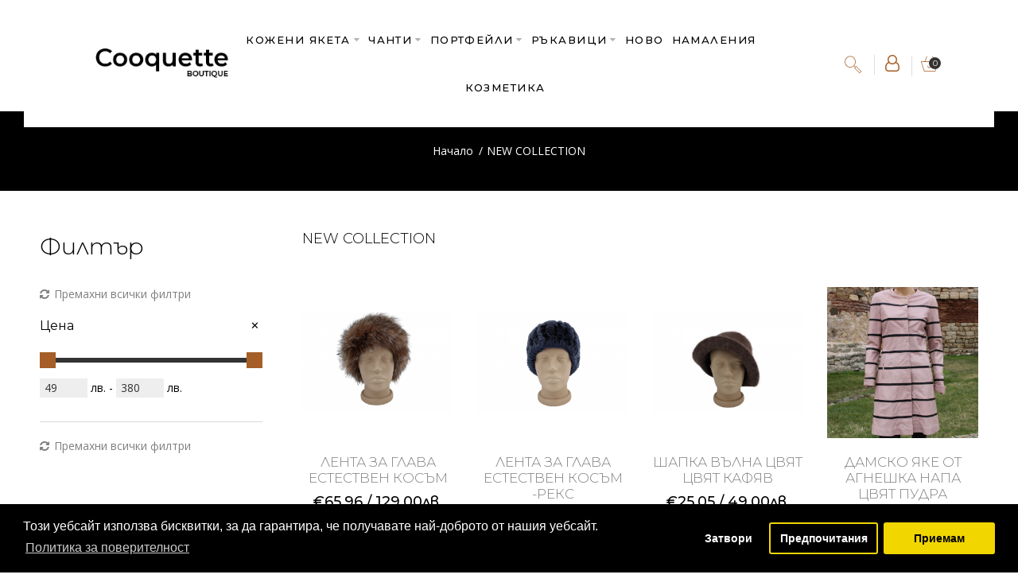

--- FILE ---
content_type: text/html; charset=UTF-8
request_url: https://www.cooquette.com/new-collection
body_size: 75721
content:
<div style="padding: 10px; text-align: center">There is a conflict Mega Filter PRO with your template or other extension - <a href="http://forum.ocdemo.eu/" target="_blank" style="text-decoration:underline">please find a solution on our forum</a>.</div><!DOCTYPE html>
<html dir="ltr" lang="bg">
<head>
<meta charset="UTF-8" />
<link href="https://fonts.gstatic.com" rel="preconnect" crossorigin />
<meta name="viewport" content="width=device-width, initial-scale=1.0, maximum-scale=1.0">
<title>NEW  COLLECTION</title>
<base href="https://www.cooquette.com/" target="_self" />
<meta http-equiv="X-UA-Compatible" content="IE=edge">
<meta name="generator" content="Trendo 1.1.2/BurnEngine 1.3.2/OC 2.3.0.2/PHP 7.2.34" />
<link href="https://www.cooquette.com/new-collection" rel="canonical" />
<link href="https://www.cooquette.com/image/catalog/favicon.png" rel="icon" />
<link rel="alternate" href="https://www.cooquette.com/new-collection" hreflang="bg" />
<script data-capture="0">
window.lazySizesConfig=window.lazySizesConfig||{};lazySizesConfig.init=false;try{if(!parent.document)throw new Error('');tbRootWindow=top!==self?window.parent:window}catch(a){tbRootWindow=window};tbWindowWidth=window.innerWidth;function includeFontResource(e){"use strict";function t(e,t,c){e.addEventListener?e.addEventListener(t,c,!1):e.attachEvent&&e.attachEvent("on"+t,c)}function c(e){return window.localStorage&&localStorage.font_css_cache&&localStorage.font_css_cache_file===e}function n(){if(window.localStorage&&window.XMLHttpRequest)if(c(a))o(localStorage.font_css_cache);else{var e=new XMLHttpRequest;e.open("GET",a,!0),e.onreadystatechange=function(){4===e.readyState&&200===e.status&&(o(e.responseText),localStorage.font_css_cache=e.responseText,localStorage.font_css_cache_file=a)},e.send()}else{var t=document.createElement("link");t.href=a,t.rel="stylesheet",t.type="text/css",document.getElementsByTagName("head")[0].appendChild(t),document.cookie="font_css_cache"}}function o(e){var t=document.createElement("style");t.setAttribute("type","text/css"),document.getElementsByTagName("head")[0].appendChild(t),t.styleSheet?t.styleSheet.cssText=e:t.innerHTML=e}var a=e;window.localStorage&&localStorage.font_css_cache||document.cookie.indexOf("font_css_cache")>-1?n():t(window,"load",n)}
includeFontResource("//fonts.googleapis.com/css?family=Open+Sans:regular%7CMontserrat:300,500,regular,700%7CRubik:regular,500%7CLato:700&subset=latin-ext,latin,cyrillic,cyrillic-ext,latin,cyrillic,latin,latin");
</script>
<link rel="stylesheet" type="text/css" href="https://www.cooquette.com/image/cache/tb/main.c5512784e9d0dd02d02f3dfc769c9d83.css" media="all" />
<link rel="stylesheet" type="text/css" href="https://www.cooquette.com/image/cache/tb/dynamic.df5d03ae624be0e05b5ca5bb28e4ba61.css" media="all" />

<!--[if lt IE 10]>
<link rel="stylesheet" type="text/css" href="catalog/view/theme/BurnEngine/stylesheet/ie.css" media="screen" />
<![endif]-->
<script>(function(window) {
window.tbApp = window.tbApp || {};
var data = {"\/tb\/basename":"BurnEngine","\/tb\/no_image":"https:\/\/www.cooquette.com\/image\/cache\/no_image-100x100.jpg","\/tb\/category_path":"408","\/tb\/route":"product\/category","\/tb\/lazyload":false,"\/tb\/cache_enabled":1,"\/tb\/url\/shopping_cart":"https:\/\/www.cooquette.com\/checkout\/cart","\/tb\/url\/search":"https:\/\/www.cooquette.com\/product\/search","\/tb\/url\/image_cache":"https:\/\/www.cooquette.com\/image\/cache\/","\/tb\/url\/wishlist":"https:\/\/www.cooquette.com\/account\/wishlist","\/tb\/url\/compare":"https:\/\/www.cooquette.com\/product\/compare","\/tb\/maximum_width":1600,"\/tb\/msg_position":"topRight","\/tb\/msg_stack":"1","\/tb\/msg_timeout":"4000","\/tb\/live_search\/show_image":"1","\/tb\/live_search\/title_style":"p","\/tb\/live_search\/max_results":5,"\/tb\/live_search\/min_length":2,"\/tb\/live_search\/highlight_results":1,"\/tb\/live_search\/search_in_model":1,"\/tb\/live_search\/show_model":0,"\/tb\/url\/live_search\/search":"https:\/\/www.cooquette.com\/live_search\/search","\/tb\/url\/live_search\/seed":"https:\/\/www.cooquette.com\/live_search\/seed","\/lang\/text_all_results":"\u00d0\u0092\u00d1\u0081\u00d0\u00b8\u00d1\u0087\u00d0\u00ba\u00d0\u00b8 \u00d1\u0080\u00d0\u00b5\u00d0\u00b7\u00d1\u0083\u00d0\u00bb\u00d1\u0082\u00d0\u00b0\u00d1\u0082\u00d0\u00b8","\/lang\/text_failure":"\u00d0\u009d\u00d0\u00b5\u00d1\u0083\u00d1\u0081\u00d0\u00bf\u00d0\u00b5\u00d1\u0088\u00d0\u00bd\u00d0\u00be","\/lang\/text_continue":"\u00d0\u009f\u00d1\u0080\u00d0\u00be\u00d0\u00b4\u00d1\u008a\u00d0\u00bb\u00d0\u00b6\u00d0\u00b8","\/lang\/text_continue_shopping":"\u00d0\u009f\u00d1\u0080\u00d0\u00be\u00d0\u00b4\u00d1\u008a\u00d0\u00bb\u00d0\u00b6\u00d0\u00b8 \u00d0\u00bf\u00d0\u00b0\u00d0\u00b7\u00d0\u00b0\u00d1\u0080\u00d1\u0083\u00d0\u00b2\u00d0\u00b0\u00d0\u00bd\u00d0\u00b5\u00d1\u0082\u00d0\u00be","\/lang\/text_shopping_cart":"\u00d0\u009a\u00d0\u00be\u00d1\u0088\u00d0\u00bd\u00d0\u00b8\u00d1\u0086\u00d0\u00b0","\/lang\/text_wishlist":"\u00d0\u009b\u00d1\u008e\u00d0\u00b1\u00d0\u00b8\u00d0\u00bc\u00d0\u00b8","\/lang\/text_cart_updated":"\u00d0\u009a\u00d0\u00be\u00d1\u0088\u00d0\u00bd\u00d0\u00b8\u00d1\u0086\u00d0\u00b0\u00d1\u0082\u00d0\u00b0 \u00d0\u00b5 \u00d0\u00be\u00d0\u00b1\u00d0\u00bd\u00d0\u00be\u00d0\u00b2\u00d0\u00b5\u00d0\u00bd\u00d0\u00b0!","\/lang\/text_wishlist_updated":"\u00d0\u00a1\u00d0\u00bf\u00d0\u00b8\u00d1\u0081\u00d1\u008a\u00d0\u00ba\u00d1\u008a\u00d1\u0082 \u00d1\u0081 \u00d0\u00bb\u00d1\u008e\u00d0\u00b1\u00d0\u00b8\u00d0\u00bc\u00d0\u00b8 \u00d0\u00b5 \u00d0\u00b0\u00d0\u00ba\u00d1\u0082\u00d1\u0083\u00d0\u00b0\u00d0\u00bb\u00d0\u00b8\u00d0\u00b7\u00d0\u00b8\u00d1\u0080\u00d0\u00b0\u00d0\u00bd!","\/lang\/text_compare_updated":"\u00d0\u00a1\u00d0\u00bf\u00d0\u00b8\u00d1\u0081\u00d1\u008a\u00d0\u00ba\u00d1\u008a\u00d1\u0082 \u00d0\u00b7\u00d0\u00b0 \u00d1\u0081\u00d1\u0080\u00d0\u00b0\u00d0\u00b2\u00d0\u00bd\u00d0\u00b5\u00d0\u00bd\u00d0\u00b8\u00d0\u00b5  \u00d0\u00b5 \u00d0\u00be\u00d0\u00b1\u00d0\u00bd\u00d0\u00be\u00d0\u00b2\u00d0\u00b5\u00d0\u00bd!","\/lang\/text_product_comparison":"\u00d0\u00a1\u00d0\u00bf\u00d0\u00b8\u00d1\u0081\u00d1\u008a\u00d0\u00ba \u00d0\u00b7\u00d0\u00b0 \u00d1\u0081\u00d1\u0080\u00d0\u00b0\u00d0\u00b2\u00d0\u00bd\u00d0\u00b5\u00d0\u00bd\u00d0\u00b8\u00d0\u00b5","\/lang\/text_previous":"\u00d0\u009f\u00d1\u0080\u00d0\u00b5\u00d0\u00b4\u00d0\u00b8\u00d1\u0088\u00d0\u00b5\u00d0\u00bd","\/lang\/text_next":"\u00d0\u00a1\u00d0\u00bb\u00d0\u00b5\u00d0\u00b4\u00d0\u00b2\u00d0\u00b0\u00d1\u0089","\/lang\/text_cookie_policy_title":"\u00d0\u009f\u00d0\u00be\u00d0\u00bb\u00d0\u00b8\u00d1\u0082\u00d0\u00b8\u00d0\u00ba\u00d0\u00b0 \u00d0\u00b7\u00d0\u00b0 \u00d0\u00b1\u00d0\u00b8\u00d1\u0081\u00d0\u00ba\u00d0\u00b2\u00d0\u00b8\u00d1\u0082\u00d0\u00ba\u00d0\u00b8\u00d1\u0082\u00d0\u00b5","\/lang\/text_cookie_policy_button":"\u00d0\u009f\u00d0\u00be\u00d1\u0082\u00d0\u00b2\u00d1\u008a\u00d1\u0080\u00d0\u00b6\u00d0\u00b4\u00d0\u00b0\u00d0\u00b2\u00d0\u00b0\u00d0\u00bc"};
for(var key in data) tbApp[key] = data[key];
})(window);</script>
<script src="https://www.cooquette.com/catalog/view/theme/BurnEngine/javascript/critical.js"></script>
<script src="https://www.cooquette.com/catalog/view/theme/BurnEngine/javascript/jquery.min.js"></script>
<script src="https://www.cooquette.com/catalog/view/theme/BurnEngine/javascript/jquery-migrate.min.js"></script>
<script src="https://www.cooquette.com/catalog/view/theme/BurnEngine/javascript/bootstrap.min.js"></script>
<script src="https://www.cooquette.com/system/vendor/BurnEngine/extension/live_search/catalog/view/javascript/typeahead.bundle.js"></script>
<script src="https://www.cooquette.com/system/vendor/BurnEngine/extension/live_search/catalog/view/javascript/live_search.js"></script>
<script src="https://www.cooquette.com/catalog/view/theme/BurnEngine/javascript/app.js"></script>
<script src="https://www.cooquette.com/catalog/view/theme/BurnEngine/javascript/libs.min.js"></script>
<script src="https://www.cooquette.com/catalog/view/theme/BurnEngine/javascript/jquery.plugin.min.js"></script>
<script src="https://www.cooquette.com/catalog/view/theme/BurnEngine/javascript/jquery.countdown.min.js"></script>
<script src="https://www.cooquette.com/catalog/view/theme/BurnEngine/javascript/common.js"></script>
<script type="text/javascript" src="catalog/view/javascript/mf/direction_2.js?v2.0.5.6.5.8.1"></script>
<script type="text/javascript" src="catalog/view/javascript/mf/jquery-ui.min.js?v2.0.5.6.5.8.1"></script>
<script type="text/javascript" src="catalog/view/javascript/mf/jquery-plugins.js?v2.0.5.6.5.8.1"></script>
<script type="text/javascript" src="catalog/view/javascript/mf/hammer.js?v2.0.5.6.5.8.1"></script>
<script type="text/javascript" src="catalog/view/javascript/mf/iscroll.js?v2.0.5.6.5.8.1"></script>
<script type="text/javascript" src="catalog/view/javascript/mf/livefilter.js?v2.0.5.6.5.8.1"></script>
<script type="text/javascript" src="catalog/view/javascript/mf/selectpicker.js?v2.0.5.6.5.8.1"></script>
<script type="text/javascript" src="catalog/view/javascript/mf/mega_filter.js?v2.0.5.6.5.8.1"></script>

<link href="catalog/view/javascript/jquery/owl-carousel/owl.carousel.css" type="text/css" rel="stylesheet" media="screen" />
<link href="catalog/view/javascript/jquery/owl-carousel/owl.transitions.css" type="text/css" rel="stylesheet" media="screen" />
<link href="catalog/view/javascript/itarmy_gdpr/cookieconsent.min.css" type="text/css" rel="stylesheet" media="screen" />
<script type="text/javascript" src="catalog/view/javascript/jquery/owl-carousel/owl.carousel.min.js"></script>
<script type="text/javascript" src="catalog/view/javascript/itarmy_gdpr/utils.min.js"></script>
<script type="text/javascript" src="catalog/view/javascript/itarmy_gdpr/cookiemanager.js"></script>
<script type="text/javascript" src="catalog/view/javascript/itarmy_gdpr/cookieconsent.min.js"></script>
<!-- Google Tag Manager -->
<script data-capture="0">(function(w,d,s,l,i){w[l]=w[l]||[];w[l].push({'gtm.start':
new Date().getTime(),event:'gtm.js'});var f=d.getElementsByTagName(s)[0],
j=d.createElement(s),dl=l!='dataLayer'?'&l='+l:'';j.async=true;j.src=
'https://www.googletagmanager.com/gtm.js?id='+i+dl;f.parentNode.insertBefore(j,f);
})(window,document,'script','dataLayer','GTM-NRKP3KG');</script>
<!-- End Google Tag Manager -->
<link href="catalog/view/theme/BurnEngine/stylesheet/webdreams.css" type="text/css" rel="stylesheet" media="all" />


        	<script>
		var analytics_cookies_disable = '_ga,_gid,_gat,__atuvc,__atuvs,__utma,__cfduid';
		var marketing_cookies_disable = '_gads,IDE,test_cookie,fr,tr,collect,GPS,PREF,BizoID';
		var disabled_cookie_sets = '';
		var url_variations = JSON.parse('[".www.cooquette.com","www.cooquette.com",".cooquette.com","cooquette.com"]');
		var disable_marketing = false;
		var disable_analytics = false;

		var set_gdpr_handlers = function(){
						$('body').delegate('a.cc-btn.cc-allow', 'click', function(e) {
				$.get('https://www.cooquette.com/extension/module/itarmy_gdpr/accept_pp_from_ccb');
			});
			 
			$('body').delegate('a.cc-btn.cc-dismiss', 'click', function(e) {
									// return false;
							});
			
			$('body').delegate('a.cc-btn-close-settings', 'click', function(e) {
				$('.cc-settings-view').fadeOut(100);
			});
			$('body').delegate('a.cc-btn-save-settings', 'click', function(e) {
				var cookie_text = '';
				if ($('input[name="cookie_isl_analytics"]:checked').length == 0) {
					cookie_text += 'analytics,';
				}
				if ($('input[name="cookie_isl_marketing"]:checked').length == 0) {
					cookie_text += 'marketing,';
				}
				Cookies.set('cookieconsent_preferences_disabled', cookie_text, { expires: 365 });
				$('.cc-settings-view').fadeToggle(100);
			});
		};
		
		function maintainCookies() {
			if (disabled_cookie_sets.indexOf('marketing') >= 0) disable_marketing = true;
			if (disabled_cookie_sets.indexOf('analytics') >= 0) disable_analytics = true;
			$.each(Cookies.get(), function(i, item) {
				if (disable_analytics && (analytics_cookies_disable.indexOf(i) >= 0)) {
					$.each(url_variations, function(ai, asite) {
						clearCookie(i,asite,'/');
					});
				}
				if (disable_marketing && (marketing_cookies_disable.indexOf(i) >= 0)) {
					$.each(url_variations, function(mi, msite) {
						clearCookie(i,msite,'/');
					});
				}
			});
			return true;
		}

		var cc_popup;
		window.addEventListener("load", function(){
			cookieconsent.initialise({
			  			  			  "palette": {
				"popup": {
				  "background": "#000000",
				  "text": "#ffffff"
				},
				"button": {
				  "background": "#f1d600",
				  "text": "#000000"
				}
			  },
			  "type": "opt-in",
              "revokeBtn": "<div class='cc-revoke {{classes}}'>Бисквитки</div>",
			  		      "alwaysShow": true,
			  			  			  "content": {
				"message": "Този уебсайт използва бисквитки, за да гарантира, че получавате най-доброто от нашия уебсайт.",
				"allow": "Приемам",
				"dismiss": "Затвори",
				"settings": "Предпочитания",
								"link": "Политика за поверителност",
				"href": "https://www.cooquette.com/privacy"
							  }
			}, function (popup) {
				cc_popup = popup;
			}, function (err) {
				console.log(err);
			});
			
			var html_cookie_settings = '<div id="cookieconsent:settings" class="cc-settings-view"><div class="cc-settings-dialog"><span class="cookie_settings_header">Изберете "бисквитките", които се съгласявате да използвате</span><br /><br /><label><input type="checkbox" checked="checked" disabled="disabled" value="functional" /> Задължителни "бисквитки"</label><br />Тези "бисквитки" се задължителни, за да може уебсайта да функционира и не могат да бъдат изключени. Такива "бисквитки" включват настройката на език, валута, логин сесия, предпочитания свързани с поверителността. Може да зададете на Вашия браузър да блокира такива "биксвитки", но сайтът ни може да не функционира добре.<br /><br /><label><input type="checkbox"  name="cookie_isl_analytics" value="analytics" /> Статистика</label><br />Тези "бисквитки" ни позволяват да измерим броя посетители на сайта и източниците, от които те го досъпват. С помощта на тази информация ние разбираме кои продукти и действия са по-популярни от други.<br /><br /><label><input type="checkbox"  name="cookie_isl_marketing" value="marketing" /> Маркетинг</label><br />Тези "бисквитки" обикновено са задани от наши маркетингови и рекламни партньори. Те ги използват, за да изградят профил на Вашите интереси и по-късно да Ви показват персонализирани реклами. Ако откажете тези "бисквитки", няма да получавате персонализирани реклами.<br /><br /><div class="cc-compliance cc-highlight"><a class="cc-btn cc-btn-close-settings">Затвори</a>&nbsp;&nbsp;<a class="cc-btn cc-btn-save-settings">Запази промените</a></div></div></div>';
			$('body').append(html_cookie_settings);
			set_gdpr_handlers();
			maintainCookies();
		});

	</script>
	
	<style>.cc-btn {}
.cc-dismiss {}
.cc-settings {}
.cc-allow {}
.cc-message {}
.cc-link {}
.cc-window {}
.cc-close {}
.cc-revoke {}
.cc-settings-view {}
.cc-settings-dialog {}
.cc-btn-close-settings {}
.cc-btn-save-settings {}div.cc-window {opacity:1}</style>        

        <script type="text/javascript">
          // we are using this flag to determine if the pixel
          // is successfully added to the header
          window.isFacebookPixelInHeaderAdded = 1;
          window.isFacebookPixelAdded=1;
        </script>

        <script type="text/javascript">
          function facebook_loadScript(url, callback) {
            var script = document.createElement("script");
            script.type = "text/javascript";
            if(script.readyState) {  // only required for IE <9
              script.onreadystatechange = function() {
                if (script.readyState === "loaded" || script.readyState === "complete") {
                  script.onreadystatechange = null;
                  if (callback) {
                    callback();
                  }
                }
              };
            } else {  //Others
              if (callback) {
                script.onload = callback;
              }
            }

            script.src = url;
            document.getElementsByTagName("head")[0].appendChild(script);
          }
        </script>

        <script type="text/javascript">
          (function() {
            var enableCookieBar = 'false';
            if (enableCookieBar === 'true') {
              facebook_loadScript("catalog/view/javascript/facebook/cookieconsent.min.js");

              // loading the css file
              var css = document.createElement("link");
              css.setAttribute("rel", "stylesheet");
              css.setAttribute("type", "text/css");
              css.setAttribute(
                "href",
                "catalog/view/theme/css/facebook/cookieconsent.min.css");
              document.getElementsByTagName("head")[0].appendChild(css);

              window.addEventListener("load", function(){
                function setConsent() {
                  fbq(
                    'consent',
                    this.hasConsented() ? 'grant' : 'revoke'
                  );
                }
                window.cookieconsent.initialise({
                  palette: {
                    popup: {
                      background: '#237afc'
                    },
                    button: {
                      background: '#fff',
                      text: '#237afc'
                    }
                  },
                  cookie: {
                    name: fbq.consentCookieName
                  },
                  type: 'opt-out',
                  showLink: false,
                  content: {
                    allow: "Agree",
                    deny: "Opt Out",
                    header: "Our Site Uses Cookies",
                    message: "By clicking Agree, you agree to our <a class=\"cc-link\" href=\"https:\/\/www.facebook.com\/legal\/terms\/update\" target=\"_blank\">terms of service<\/a>, <a class=\"cc-link\" href=\"https:\/\/www.facebook.com\/policies\/\" target=\"_blank\">privacy policy<\/a> and <a class=\"cc-link\" href=\"https:\/\/www.facebook.com\/policies\/cookies\/\" target=\"_blank\">cookies policy<\/a>."                  },
                  layout: 'basic-header',
                  location: true,
                  revokable: true,
                  onInitialise: setConsent,
                  onStatusChange: setConsent,
                  onRevokeChoice: setConsent
                }, function (popup) {
                  // If this isn't open, we know that we can use cookies.
                  if (!popup.getStatus() && !popup.options.enabled) {
                    popup.setStatus(cookieconsent.status.dismiss);
                  }
                });
              });
            }
          })();
        </script>

        <script type="text/javascript">
          (function() {
            !function(f,b,e,v,n,t,s){if(f.fbq)return;n=f.fbq=function(){n.callMethod?
            n.callMethod.apply(n,arguments):n.queue.push(arguments)};if(!f._fbq)f._fbq=n;
            n.push=n;n.loaded=!0;n.version='2.0';n.queue=[];t=b.createElement(e);t.async=!0;
            t.src=v;s=b.getElementsByTagName(e)[0];s.parentNode.insertBefore(t,s)}(window,
            document,'script','https://connect.facebook.net/en_US/fbevents.js');

            var enableCookieBar = 'false';
            if (enableCookieBar === 'true') {
              fbq.consentCookieName = 'fb_cookieconsent_status';

              (function() {
                function getCookie(t){var i=("; "+document.cookie).split("; "+t+"=");if(2==i.length)return i.pop().split(";").shift()}
                var consentValue = getCookie(fbq.consentCookieName);
                fbq('consent', consentValue === 'dismiss' ? 'grant' : 'revoke');
              })();
            }

            // system auto generated facebook_pixel.js, DO NOT MODIFY
pixel_script_filename = 'catalog/view/javascript/facebook/facebook_pixel_2_2_1.js';
// system auto generated facebook_pixel.js, DO NOT MODIFY
              facebook_loadScript(
                pixel_script_filename,
                function() {
                  var params = {
    "agent": "exopencart-2.3.0.2-2.2.1"
};
                  _facebookAdsExtension.facebookPixel.init(
                    '410183080149914',
                    {},
                    params);
                                      _facebookAdsExtension.facebookPixel.firePixel(
                      JSON.parse('{\"event_name\":\"ViewCategory\",\"content_type\":\"product\",\"content_ids\":[\"966\",\"967\",\"969\",\"518\"],\"value\":647,\"currency\":\"BGN\",\"content_name\":\"\",\"num_items\":4,\"content_category\":\"NEW  COLLECTION\",\"is_custom_event\":false,\"event_id\":\"0901a35b-afbd-4413-b8b4-84e100e9e241-1768840748\",\"event_time\":1768840748}'));
                                  });
                      })();
        </script>
      
<link href="catalog/view/theme/default/stylesheet/mf/jquery-ui.min.css?v2.0.5.6.5.8.1" type="text/css" rel="stylesheet" media="screen" />
<link href="catalog/view/theme/default/stylesheet/mf/style.css?v2.0.5.6.5.8.1" type="text/css" rel="stylesheet" media="screen" />
<link href="catalog/view/theme/default/stylesheet/mf/style-2.css?v2.0.5.6.5.8.1" type="text/css" rel="stylesheet" media="screen" />
</head>

<body class="product-category-408 tb_width_1600 tb_lang_ltr tb_page_product_category head_glob_intro__def_cont_glob_foot_glob_ar_head_glob_ar_intro_glob_ar_cont_category_glob_ar_col_l_category_glob_ar_foot_glob_bg_ssl_1f293">

<!-- Google Tag Manager (noscript) -->
<noscript><iframe src="https://www.googletagmanager.com/ns.html?id=GTM-NRKP3KG"
height="0" width="0" style="display:none;visibility:hidden"></iframe></noscript>
<!-- End Google Tag Manager (noscript) -->
    
    
<div id="fb-root"></div><script type="text/javascript" data-capture="0">window.fbAsyncInit=function(){FB.init({status:true,xfbml:true});if(window.FB_XFBML_parsed!==undefined){window.FB_XFBML_parsed();}else{window.FB_XFBML_parsed=true;}};(function(d,s,id){var js,fjs=d.getElementsByTagName(s)[0];if(d.getElementById(id)){return;}js=d.createElement(s);js.id=id;js.async=true;js.src="//connect.facebook.net/en_US/all.js";fjs.parentNode.insertBefore(js,fjs);}(document,'script','facebook-jssdk'));</script>

<div id="wrapper" class="container-fluid">

  
  
  
  
  
  
  
  
  
  
  
  

  <script type="text/javascript" data-capture="0">
  window.tb_wishlist_label = 'Любими (0)';
  </script>
<header id="header" class="tb_area_header container">
  <div class="row_LBSQb row-wrap tb_content_fixed top-head-tel  tbMobileShow">
  <div class="row tb_gut_xs_30 tb_gut_sm_30 tb_gut_md_50 tb_gut_lg_50">
        <div class="col_FparT col col-xs-12 col-sm-12 col-md-12 col-lg-12 col-align-center col-valign-middle tb_pt_0 tb_pr_0 tb_pb_0 tb_pl_0  tbMobileShow"><div id="Text_A60x967d" class="tb_wt tb_wt_text  tbMobileShow display-block"><div class="panel-body tb_text_wrap">
<p id="tel"><i class="fa fa-phone"></i><a href="tel:%E2%80%AD+359876700999">+359 876 700 999</a></p>
</div>
</div></div>
      </div>
</div><div class="row_nHdko row-wrap tb_content_fixed tb_pr_30 tb_pl_30 head_top tbMobileShow">
  <div class="row tb_gut_xs_30 tb_gut_sm_30 tb_gut_md_30 tb_gut_lg_30">
        <div class="col_Nmzja col col-xs-12 col-sm-3 col-md-3 col-lg-2 col-valign-middle tb_pt_0 tb_pr_0 tb_pb_0 tb_pl_0"><div id="HeaderLogoSystem_TXk8xnRf" class="tb_wt tb_wt_header_logo_system tbStickyShow tbMobileShow tbMobileMenuShow tbMobileMenuDisplayInline tbMobilePosition-1 tb_pt_5 tb_pr_20 tb_pb_5 tb_pl_20 display-inline-block tb_system_logo"><a id="site_logo" href="https://www.cooquette.com/">
    <img src="https://www.cooquette.com/image/catalog/cooquette.png" alt="Cooquette " />
  </a>
    <script>
  $('.tb_wt_header_logo_system').parent().addClass('tbLogoCol');
  </script></div><span class="tbToggleButtons tbMobileVisible tbMobileHidden">  <span class="tb_toggle btn btn-lg tb_no_text fa fa-bars tbToggleHeader tbMobileVisible tbMobileHidden"></span>  <span class="tb_toggle btn btn-lg tb_no_text ico-linea-ecommerce-basket-check tbToggleCart tbMobileVisible tbMobileHidden"></span></span></div>
        <div class="col_HJkuF col col-xs-12 col-sm-7 col-md-7 col-lg-fill col-align-center col-valign-middle tb_pt_0 tb_pr_0 tb_pb_0 tb_pl_0"><div id="Menu_VIfWm2LT" class="tb_wt tb_wt_menu tbStickyShow tbStickyFill tbMobileMenuShow tbMobileMenuDisplayBlock tbMobilePosition-4 tbMainNavigation main-nav tb_pt_20 tb_pb_20 display-inline-block">

<nav>
  <ul class="nav nav-horizontal nav-responsive" data-relative_to="content">
    <li id="menu_category_Menu_VIfWm2LT_400" class="tb_link dropdown tb_menu_category_400">
  <span class="tb_toggle tb_bg_str_2"></span>

    <a href="https://www.cooquette.com/kozheni-yaketa">
    <span class="tb_text"><span>КОЖЕНИ ЯКЕТА</span></span>
      </a>
  
      <ul class=" tb_list_1 dropdown-menu">
      <li class="tb_menu_category_403 tb_link">
        <a href="https://www.cooquette.com/kozheni-yaketa/damski-kozheni-yaketa">
      <span class="tb_text">ДАМСКИ КОЖЕНИ ЯКЕТА</span>
    </a>
      </li>
        <li class="tb_menu_category_402 tb_link">
        <a href="https://www.cooquette.com/kozheni-yaketa/mazhki-kozheni-yaketa">
      <span class="tb_text">МЪЖКИ КОЖЕНИ ЯКЕТА</span>
    </a>
      </li>
      </ul>    
</li>


<li id="menu_category_Menu_VIfWm2LT_391" class="tb_link dropdown tb_menu_category_391">
  <span class="tb_toggle tb_bg_str_2"></span>

    <a href="https://www.cooquette.com/chanti">
    <span class="tb_text"><span>ЧАНТИ </span></span>
      </a>
  
      <ul class=" tb_list_1 dropdown-menu">
      <li class="tb_menu_category_397 tb_link">
        <a href="https://www.cooquette.com/chanti/damski-chanti-estestvena-kozha">
      <span class="tb_text">ДАМСКИ ЧАНТИ ЕСТЕСТВЕНА КОЖА </span>
    </a>
      </li>
        <li class="tb_menu_category_394 tb_link">
        <a href="https://www.cooquette.com/chanti/damski-chanti-eko-kozha">
      <span class="tb_text">ДАМСКИ ЧАНТИ ЕКО КОЖА </span>
    </a>
      </li>
        <li class="tb_menu_category_401 tb_link">
        <a href="https://www.cooquette.com/chanti/mazhki-chanti-estestvena-kozha">
      <span class="tb_text">МЪЖКИ ЧАНТИ ЕСТЕСТВЕНА КОЖА</span>
    </a>
      </li>
        <li class="tb_menu_category_406 tb_link">
        <a href="https://www.cooquette.com/chanti/mazhki-chanti-eko-kozha">
      <span class="tb_text">МЪЖКИ ЧАНТИ ЕКО КОЖА</span>
    </a>
      </li>
        <li class="tb_menu_category_407 tb_link">
        <a href="https://www.cooquette.com/chanti/ranici">
      <span class="tb_text">РАНИЦИ </span>
    </a>
      </li>
      </ul>    
</li>


<li id="menu_category_Menu_VIfWm2LT_392" class="tb_link dropdown tb_menu_category_392">
  <span class="tb_toggle tb_bg_str_2"></span>

    <a href="https://www.cooquette.com/portfeili">
    <span class="tb_text"><span>ПОРТФЕЙЛИ</span></span>
      </a>
  
      <ul class=" tb_list_1 dropdown-menu">
      <li class="tb_menu_category_404 tb_link">
        <a href="https://www.cooquette.com/portfeili/damski-portfeili-estestvena-kozha">
      <span class="tb_text">ДАМСКИ ПОРТФЕЙЛИ ЕСТЕСТВЕНА КОЖА</span>
    </a>
      </li>
        <li class="tb_menu_category_405 tb_link">
        <a href="https://www.cooquette.com/portfeili/mazhki-portfeili-estestvena-kozha">
      <span class="tb_text">МЪЖКИ ПОРТФЕЙЛИ ЕСТЕСТВЕНА КОЖА</span>
    </a>
      </li>
      </ul>    
</li>


<li id="menu_category_Menu_VIfWm2LT_393" class="tb_link dropdown tb_menu_category_393">
  <span class="tb_toggle tb_bg_str_2"></span>

    <a href="https://www.cooquette.com/rakavici">
    <span class="tb_text"><span>РЪКАВИЦИ </span></span>
      </a>
  
      <ul class=" tb_list_1 dropdown-menu">
      <li class="tb_menu_category_398 tb_link">
        <a href="https://www.cooquette.com/rakavici/damski-rakavici-estestvena-kozha">
      <span class="tb_text">ДАМСКИ РЪКАВИЦИ ЕСТЕСТВЕНА КОЖА</span>
    </a>
      </li>
        <li class="tb_menu_category_399 tb_link">
        <a href="https://www.cooquette.com/rakavici/mazhki-rakavici-estestvena-kozha">
      <span class="tb_text">МЪЖКИ РЪКАВИЦИ ЕСТЕСТВЕНА КОЖА</span>
    </a>
      </li>
      </ul>    
</li>


<li class="tb_link tb_menu_page_18">
    <a href="https://www.cooquette.com/new">
    <span class="tb_text">Ново</span>
      </a>
  </li><li class="tb_link tb_menu_system_product_special">
    <a href="https://www.cooquette.com/product/special">
    <span class="tb_text">Намаления</span>
      </a>
  </li><li id="menu_url_AW3OI" class="tb_link tb_menu_url_AW3OI">
    <a href="https://sivcosmetics.com/" target="_self">
    <span class="tb_text">Козметика</span>
      </a>
  </li>

  </ul>
</nav>

</div></div>
        <div class="col_SF5b8 col col-xs-12 col-sm-2 col-md-2 col-lg-2 col-align-end col-valign-middle tb_pt_0 tb_pr_0 tb_pb_0 tb_pl_0"><div id="HeaderSearchSystem_H9fCdXhw" class="tb_wt tb_wt_header_search_system tbMobileMenuShow tbMobileMenuDisplayBlock tbMobilePosition-3 tb_mr_20 display-inline-block tb_system_search tb_style_4"><div id="search">
  <div class="tb_search_wrap
              form-group-md                            ">
    <input type="text" name="search" value="" placeholder="Търсене" id="filter_keyword" class="input-md" />
    <a id="search_button"
       class="tb_search_button btn
                                          ico-linea-basic-magnifier                            btn-md"
       href="javascript:;"
       title="Търсене"></a>
  </div>
</div></div><div id="Menu_S2iF5A0a" class="tb_wt tb_wt_menu display-inline-block">

<nav>
  <ul class="nav nav-horizontal" data-relative_to="content">
    <li id="menu_url_UnttY" class="tb_link dropdown tb_menu_url_UnttY">
    <span class="tb_toggle tb_bg_str_2"></span>
    <a class="tb_no_text" href="#" target="_self">
    <span class="tb_text"><span class="tb_icon"><i class="fa fa-user-o" style="font-size: 150%;margin: 0 0em;"></i></span></span>
      </a>
      <ul class="dropdown-menu tb_list_1">
    <li class="tb_link tb_menu_system_account_login">
    <a href="https://www.cooquette.com/account/login">
    <span class="tb_text">Вписване в профила</span>
      </a>
  </li>  </ul>
    </li>

  </ul>
</nav>

</div><div id="HeaderCartMenuSystem_HJ4nU3fO" class="tb_wt tb_wt_header_cart_menu_system tbStickyShow tbMobileHide tbMainNavigation tb_ml_20 display-inline-block tb_system_cart_menu"><div id="cart">
  <ul class="nav nav-responsive">
    <li class="dropdown">
            <a class="btn btn-sm tb_no_text tb_no_caret tbStickyOnly" href="https://www.cooquette.com/checkout/cart"><i class="ico-linea-ecommerce-basket-check"></i></a>
            <h3 class="heading">
        <a href="https://www.cooquette.com/checkout/cart">
                    <i class="tb_icon ico-linea-ecommerce-basket-check"></i>
                                        <span class="tb_items">0</span>
                            </a>
      </h3>
      <div class="dropdown-menu">
        <div class="content">
          <h3>Кошница</h3>
                    <div class="empty">Вашата кошница е празна!</div>
                    <script>
          tbUtils.removeClass(tbRootWindow.document.querySelector('.tb_wt_header_cart_menu_system .table-striped'), 'table-striped');
          Array.prototype.forEach.call(tbRootWindow.document.querySelectorAll('.tb_wt_header_cart_menu_system td .btn'), function(el) {
              tbUtils.removeClass(el, 'btn-danger btn-xs');
              tbUtils.addClass(el, 'btn-default btn-sm tb_no_text');
          });
          </script>
        </div>
      </div>
    </li>
  </ul>
</div></div></div>
      </div>
</div><div class="row_Ue7WD row-wrap tb_content_fixed tb_mb_50 mob-nav">
  <div class="row tb_gut_xs_30 tb_gut_sm_30 tb_gut_md_50 tb_gut_lg_50">
        <div class="col_nN9gA col col-xs-12 col-sm-12 col-md-12 col-lg-12 col-align-center col-valign-middle tb_pt_0 tb_pr_0 tb_pb_0 tb_pl_0"><div id="Menu_Sbd0iQaJ" class="tb_wt tb_wt_menu tbStickyShow tbStickyFill  main-nav tb_pt_10 display-inline-block">

<nav>
  <ul class="nav nav-horizontal nav-responsive" data-relative_to="content">
    <li id="menu_category_Menu_Sbd0iQaJ_400" class="tb_link dropdown tb_menu_category_400">
  <span class="tb_toggle tb_bg_str_2"></span>

    <a href="https://www.cooquette.com/kozheni-yaketa">
    <span class="tb_text"><span>КОЖЕНИ ЯКЕТА</span></span>
      </a>
  
      <ul class=" tb_list_1 dropdown-menu">
      <li class="tb_menu_category_403 tb_link">
        <a href="https://www.cooquette.com/kozheni-yaketa/damski-kozheni-yaketa">
      <span class="tb_text">ДАМСКИ КОЖЕНИ ЯКЕТА</span>
    </a>
      </li>
        <li class="tb_menu_category_402 tb_link">
        <a href="https://www.cooquette.com/kozheni-yaketa/mazhki-kozheni-yaketa">
      <span class="tb_text">МЪЖКИ КОЖЕНИ ЯКЕТА</span>
    </a>
      </li>
      </ul>    
</li>


<li id="menu_category_Menu_Sbd0iQaJ_391" class="tb_link dropdown tb_menu_category_391">
  <span class="tb_toggle tb_bg_str_2"></span>

    <a href="https://www.cooquette.com/chanti">
    <span class="tb_text"><span>ЧАНТИ </span></span>
      </a>
  
      <ul class=" tb_list_1 dropdown-menu">
      <li class="tb_menu_category_397 tb_link">
        <a href="https://www.cooquette.com/chanti/damski-chanti-estestvena-kozha">
      <span class="tb_text">ДАМСКИ ЧАНТИ ЕСТЕСТВЕНА КОЖА </span>
    </a>
      </li>
        <li class="tb_menu_category_394 tb_link">
        <a href="https://www.cooquette.com/chanti/damski-chanti-eko-kozha">
      <span class="tb_text">ДАМСКИ ЧАНТИ ЕКО КОЖА </span>
    </a>
      </li>
        <li class="tb_menu_category_401 tb_link">
        <a href="https://www.cooquette.com/chanti/mazhki-chanti-estestvena-kozha">
      <span class="tb_text">МЪЖКИ ЧАНТИ ЕСТЕСТВЕНА КОЖА</span>
    </a>
      </li>
        <li class="tb_menu_category_406 tb_link">
        <a href="https://www.cooquette.com/chanti/mazhki-chanti-eko-kozha">
      <span class="tb_text">МЪЖКИ ЧАНТИ ЕКО КОЖА</span>
    </a>
      </li>
        <li class="tb_menu_category_407 tb_link">
        <a href="https://www.cooquette.com/chanti/ranici">
      <span class="tb_text">РАНИЦИ </span>
    </a>
      </li>
      </ul>    
</li>


<li id="menu_category_Menu_Sbd0iQaJ_392" class="tb_link dropdown tb_menu_category_392">
  <span class="tb_toggle tb_bg_str_2"></span>

    <a href="https://www.cooquette.com/portfeili">
    <span class="tb_text"><span>ПОРТФЕЙЛИ</span></span>
      </a>
  
      <ul class=" tb_list_1 dropdown-menu">
      <li class="tb_menu_category_404 tb_link">
        <a href="https://www.cooquette.com/portfeili/damski-portfeili-estestvena-kozha">
      <span class="tb_text">ДАМСКИ ПОРТФЕЙЛИ ЕСТЕСТВЕНА КОЖА</span>
    </a>
      </li>
        <li class="tb_menu_category_405 tb_link">
        <a href="https://www.cooquette.com/portfeili/mazhki-portfeili-estestvena-kozha">
      <span class="tb_text">МЪЖКИ ПОРТФЕЙЛИ ЕСТЕСТВЕНА КОЖА</span>
    </a>
      </li>
      </ul>    
</li>


<li id="menu_category_Menu_Sbd0iQaJ_393" class="tb_link dropdown tb_menu_category_393">
  <span class="tb_toggle tb_bg_str_2"></span>

    <a href="https://www.cooquette.com/rakavici">
    <span class="tb_text"><span>РЪКАВИЦИ </span></span>
      </a>
  
      <ul class=" tb_list_1 dropdown-menu">
      <li class="tb_menu_category_398 tb_link">
        <a href="https://www.cooquette.com/rakavici/damski-rakavici-estestvena-kozha">
      <span class="tb_text">ДАМСКИ РЪКАВИЦИ ЕСТЕСТВЕНА КОЖА</span>
    </a>
      </li>
        <li class="tb_menu_category_399 tb_link">
        <a href="https://www.cooquette.com/rakavici/mazhki-rakavici-estestvena-kozha">
      <span class="tb_text">МЪЖКИ РЪКАВИЦИ ЕСТЕСТВЕНА КОЖА</span>
    </a>
      </li>
      </ul>    
</li>


<li class="tb_link tb_menu_page_18">
    <a href="https://www.cooquette.com/new">
    <span class="tb_text">Ново</span>
      </a>
  </li><li class="tb_link tb_menu_system_product_special">
    <a href="https://www.cooquette.com/product/special">
    <span class="tb_text">Намаления</span>
      </a>
  </li><li id="menu_url_AW3OI" class="tb_link tb_menu_url_AW3OI">
    <a href="https://sivcosmetics.com/" target="_self">
    <span class="tb_text">Козметика</span>
      </a>
  </li>

  </ul>
</nav>

</div></div>
      </div>
</div></header>


<section id="intro" class="tb_area_intro container-fluid">
  <div class="row_jE7bv row-wrap tb_content_fixed tb_mb_50 tb_pt_40 tb_pb_40">
  <div class="row tb_gut_xs_30 tb_gut_sm_30 tb_gut_md_50 tb_gut_lg_50">
        <div class="col_eBiHr col col-xs-12 col-sm-12 col-md-12 col-lg-12 col-align-center col-valign-middle tb_pt_0 tb_pr_0 tb_pb_0 tb_pl_0"><div id="BreadcrumbsSystem_V65fVG4f" class="tb_wt tb_wt_breadcrumbs_system display-inline-block tb_system_breadcrumbs"><ul class="breadcrumb">
    <li><a href="https://www.cooquette.com/"></a></li>
    <li><a href="https://www.cooquette.com/new-collection">NEW  COLLECTION</a></li>
  </ul></div></div>
      </div>
</div></section>


<section id="content" class="tb_area_content row-wrap tb_content_fixed tb_mb_50 tb_pr_50 tb_pl_50">
    <div class="row tb_gut_xs_30 tb_gut_sm_30 tb_gut_md_50 tb_gut_lg_50">

                <div class="main col col-xs-12 col-sm-fill col-md-fill">
      <div class="row_vsPzb row-wrap">
  <div class="row tb_gut_xs_30 tb_gut_sm_30 tb_gut_md_50 tb_gut_lg_50">
        <div class="col_3N0M9 col col-xs-12 col-sm-12 col-md-12 col-lg-12 col-valign-top tb_pt_0 tb_pr_0 tb_pb_0 tb_pl_0"><div id="PageTitleSystem_Ai3mLUv6" class="tb_wt tb_wt_page_title_system display-block tb_system_page_title"><h1>NEW  COLLECTION</h1></div></div>
      </div>
</div><div class="row_MHu3E row-wrap">
  <div class="row tb_gut_xs_30 tb_gut_sm_30 tb_gut_md_30 tb_gut_lg_30">
        <div class="col_O3pVd col col-xs-12 col-sm-12 col-md-12 col-lg-12 col-valign-top tb_pt_0 tb_pr_0 tb_pb_0 tb_pl_0"><div id="ProductsSystem_QQI8r357" class="tb_wt tb_wt_products_system display-block tb_system_products"><nav class="tb_listing_options tb_style_plain tb_mt_0 tb_mb_50">
  <div class="product-filter">
    <div class="display">
      <a class="tb_main_color" href="javascript:;" data-view="grid"><i class="fa fa-th-large"></i> Решетка</a>
      <a href="javascript:;" data-view="list"><i class="fa fa-th-list"></i> Списък</a>
    </div>
        <div class="product-compare"><a href="https://www.cooquette.com/product/compare" id="compare-total">Сравнение на продукт (0)</a></div>
        <div class="limit"><b>Показване:</b>
      <select onchange="location = this.value;">
                        <option value="https://www.cooquette.com/new-collection?limit=25">25</option>
                                <option value="https://www.cooquette.com/new-collection?limit=50">50</option>
                                <option value="https://www.cooquette.com/new-collection?limit=75">75</option>
                                <option value="https://www.cooquette.com/new-collection?limit=81" selected="selected">81</option>
                                <option value="https://www.cooquette.com/new-collection?limit=100">100</option>
                      </select>
    </div>
    <div class="sort"><b>Подреждане по:</b>
      <select onchange="location = this.value;">
                        <option value="https://www.cooquette.com/new-collection?sort=p.sort_order&amp;order=ASC" selected="selected">По подразбиране</option>
                                <option value="https://www.cooquette.com/new-collection?sort=pd.name&amp;order=ASC">Име (А - Я)</option>
                                <option value="https://www.cooquette.com/new-collection?sort=pd.name&amp;order=DESC">Име (Я - А)</option>
                                <option value="https://www.cooquette.com/new-collection?sort=p.price&amp;order=ASC">Цена (най-ниска &gt; най-висока)</option>
                                <option value="https://www.cooquette.com/new-collection?sort=p.price&amp;order=DESC">Цена (най-висока &gt; най-ниска)</option>
                                <option value="https://www.cooquette.com/new-collection?sort=p.model&amp;order=ASC">Модел (А - Я)</option>
                                <option value="https://www.cooquette.com/new-collection?sort=p.model&amp;order=DESC">Модел (Я - А)</option>
                      </select>
    </div>
  </div>
</nav>

<div class="tb_products tb_listing tb_grid_view tb_style_plain tb_exclude_thumb tb_buttons_2 tb_ProductsSystem_QQI8r357_classes">
    <div class="product-layout">
    <input class="product-id_966" type="hidden" value="" />
    <div class="product-thumb">
      <div class="image"><a href="https://www.cooquette.com/new-collection/lenta-za-glava-estestven-kosam"><span style="max-width: 601px;"><span style="padding-top: 100%"><img src="https://www.cooquette.com/image/cache/catalog/IMG_0024-removebg-preview-601x601.png" width="601" height="601" alt="ЛЕНТА ЗА ГЛАВА ЕСТЕСТВЕН КОСЪМ" style="margin-top: -100%" /></span></span></a></div>
            <div class="image_hover"><a href="https://www.cooquette.com/new-collection/lenta-za-glava-estestven-kosam"><img src="https://www.cooquette.com/catalog/view/theme/BurnEngine/image/pixel.gif" data-src="https://www.cooquette.com/image/cache/catalog/IMG_0026-removebg-preview-601x601.png" width="601" height="601" alt="ЛЕНТА ЗА ГЛАВА ЕСТЕСТВЕН КОСЪМ" /></a></div>      <div>
        <div class="caption">
          <h4><a href="https://www.cooquette.com/new-collection/lenta-za-glava-estestven-kosam">ЛЕНТА ЗА ГЛАВА ЕСТЕСТВЕН КОСЪМ</a></h4>                              <p class="price">
                        <span class="price-regular">€65.96 / 129.00лв.</span>
                      </p>                                                </div>
                <div class="button-group">
          <div class="tb_button_add_to_cart tb_pos_bl tb_hidden btn-md">
                        <a class="btn btn-plain btn-md tb_icon_10 fa fa-plus" href="javascript:;" onclick="cart.add('966', '1');">
                          <span data-tooltip="Купи">Купи</span>
            </a>
          </div>          <div class="tb_button_wishlist tb_pos_br tb_hidden btn-sm">
            <a class="btn btn-sm tb_icon_16 fa-heart-o" href="javascript:;" onclick="wishlist.add('966');">
              <span data-tooltip="Любими">Любими</span>
            </a>
          </div>          <div class="tb_button_compare tb_pos_br tb_hidden btn-sm">
            <a class="btn btn-sm tb_icon_16 fa fa-exchange" href="javascript:;" onclick="compare.add('966');">
              <span data-tooltip="Сравни">Сравни</span>
            </a>
          </div>                  </div>
                      </div>
                </div>
  </div>    <div class="product-layout">
    <input class="product-id_967" type="hidden" value="" />
    <div class="product-thumb">
      <div class="image"><a href="https://www.cooquette.com/new-collection/lenta-za-glava-estestven-kosam-reks"><span style="max-width: 601px;"><span style="padding-top: 100%"><img src="https://www.cooquette.com/image/cache/catalog/IMG_0031-removebg-preview-601x601.png" width="601" height="601" alt="ЛЕНТА ЗА ГЛАВА ЕСТЕСТВЕН КОСЪМ -РЕКС" style="margin-top: -100%" /></span></span></a></div>
            <div class="image_hover"><a href="https://www.cooquette.com/new-collection/lenta-za-glava-estestven-kosam-reks"><img src="https://www.cooquette.com/catalog/view/theme/BurnEngine/image/pixel.gif" data-src="https://www.cooquette.com/image/cache/catalog/IMG_0032-removebg-preview-601x601.png" width="601" height="601" alt="ЛЕНТА ЗА ГЛАВА ЕСТЕСТВЕН КОСЪМ -РЕКС" /></a></div>      <div>
        <div class="caption">
          <h4><a href="https://www.cooquette.com/new-collection/lenta-za-glava-estestven-kosam-reks">ЛЕНТА ЗА ГЛАВА ЕСТЕСТВЕН КОСЪМ -РЕКС</a></h4>                              <p class="price">
                        <span class="price-regular">€45.50 / 89.00лв.</span>
                      </p>                                                </div>
                <div class="button-group">
          <div class="tb_button_add_to_cart tb_pos_bl tb_hidden btn-md">
                        <a class="btn btn-plain btn-md tb_icon_10 fa fa-plus" href="javascript:;" onclick="cart.add('967', '1');">
                          <span data-tooltip="Купи">Купи</span>
            </a>
          </div>          <div class="tb_button_wishlist tb_pos_br tb_hidden btn-sm">
            <a class="btn btn-sm tb_icon_16 fa-heart-o" href="javascript:;" onclick="wishlist.add('967');">
              <span data-tooltip="Любими">Любими</span>
            </a>
          </div>          <div class="tb_button_compare tb_pos_br tb_hidden btn-sm">
            <a class="btn btn-sm tb_icon_16 fa fa-exchange" href="javascript:;" onclick="compare.add('967');">
              <span data-tooltip="Сравни">Сравни</span>
            </a>
          </div>                  </div>
                      </div>
                </div>
  </div>    <div class="product-layout">
    <input class="product-id_969" type="hidden" value="" />
    <div class="product-thumb">
      <div class="image"><a href="https://www.cooquette.com/new-collection/shapka-valna-cvyat-cvyat-kafyav"><span style="max-width: 601px;"><span style="padding-top: 100%"><img src="https://www.cooquette.com/image/cache/catalog/IMG_0014-removebg-preview-601x601.png" width="601" height="601" alt="Шапка вълна цвят цвят кафяв" style="margin-top: -100%" /></span></span></a></div>
            <div class="image_hover"><a href="https://www.cooquette.com/new-collection/shapka-valna-cvyat-cvyat-kafyav"><img src="https://www.cooquette.com/catalog/view/theme/BurnEngine/image/pixel.gif" data-src="https://www.cooquette.com/image/cache/catalog/IMG_0015-removebg-preview-601x601.png" width="601" height="601" alt="Шапка вълна цвят цвят кафяв" /></a></div>      <div>
        <div class="caption">
          <h4><a href="https://www.cooquette.com/new-collection/shapka-valna-cvyat-cvyat-kafyav">Шапка вълна цвят цвят кафяв</a></h4>                              <p class="price">
                        <span class="price-regular">€25.05 / 49.00лв.</span>
                      </p>                                                </div>
                <div class="button-group">
          <div class="tb_button_add_to_cart tb_pos_bl tb_hidden btn-md">
                        <a class="btn btn-plain btn-md tb_icon_10 fa fa-plus" href="javascript:;" onclick="cart.add('969', '1');">
                          <span data-tooltip="Купи">Купи</span>
            </a>
          </div>          <div class="tb_button_wishlist tb_pos_br tb_hidden btn-sm">
            <a class="btn btn-sm tb_icon_16 fa-heart-o" href="javascript:;" onclick="wishlist.add('969');">
              <span data-tooltip="Любими">Любими</span>
            </a>
          </div>          <div class="tb_button_compare tb_pos_br tb_hidden btn-sm">
            <a class="btn btn-sm tb_icon_16 fa fa-exchange" href="javascript:;" onclick="compare.add('969');">
              <span data-tooltip="Сравни">Сравни</span>
            </a>
          </div>                  </div>
                      </div>
                </div>
  </div>    <div class="product-layout">
    <input class="product-id_518" type="hidden" value="" />
    <div class="product-thumb">
      <div class="image"><a href="https://www.cooquette.com/new-collection/damsko-yake-ot-agneshka-napa-cvyat-pudra-6"><span style="max-width: 601px;"><span style="padding-top: 100%"><img src="https://www.cooquette.com/image/cache/catalog/palta-i-qketa/IMG_0161-601x601.jpg" width="601" height="601" alt="Дамско Яке от Агнешка напа цвят пудра" style="margin-top: -100%" /></span></span></a></div>
            <div class="image_hover"><a href="https://www.cooquette.com/new-collection/damsko-yake-ot-agneshka-napa-cvyat-pudra-6"><img src="https://www.cooquette.com/catalog/view/theme/BurnEngine/image/pixel.gif" data-src="https://www.cooquette.com/image/cache/catalog/palta-i-qketa/IMG_0159-601x601.jpg" width="601" height="601" alt="Дамско Яке от Агнешка напа цвят пудра" /></a></div>      <div>
        <div class="caption">
          <h4><a href="https://www.cooquette.com/new-collection/damsko-yake-ot-agneshka-napa-cvyat-pudra-6">Дамско Яке от Агнешка напа цвят пудра</a></h4>                              <p class="price">
                        <span class="price-regular">€194.29 / 380.00лв.</span>
                      </p>                                                </div>
                <div class="button-group">
          <div class="tb_button_add_to_cart tb_pos_bl tb_hidden btn-md">
                        <a class="btn btn-plain btn-md tb_icon_10 fa fa-plus" href="javascript:;" onclick="cart.add('518', '1');">
                          <span data-tooltip="Купи">Купи</span>
            </a>
          </div>          <div class="tb_button_wishlist tb_pos_br tb_hidden btn-sm">
            <a class="btn btn-sm tb_icon_16 fa-heart-o" href="javascript:;" onclick="wishlist.add('518');">
              <span data-tooltip="Любими">Любими</span>
            </a>
          </div>          <div class="tb_button_compare tb_pos_br tb_hidden btn-sm">
            <a class="btn btn-sm tb_icon_16 fa fa-exchange" href="javascript:;" onclick="compare.add('518');">
              <span data-tooltip="Сравни">Сравни</span>
            </a>
          </div>                  </div>
                      </div>
                </div>
  </div>  </div>

<div class="pagination tb_mt_50 tb_mb_0">
      <div class="results">Показва 1 до 4 от 4 (1 страници)</div>
  </div>


<script type="text/javascript" data-capture="1">
tbApp.onScriptLoaded(function() {

    $('#ProductsSystem_QQI8r357').on('click', '.display > a', function() {
      if ($(this).is('.tb_main_color')) {
        return false;
      }
      $.cookie('listingType', $(this).data('view'), { path: '/' });
      location.reload();
    });

    if (!tbUtils.is_touch) {

                        thumb_hover('#ProductsSystem_QQI8r357', 'overlay')
        
                
                    }

        });
</script>

<script type="text/javascript" data-critical="1">
adjustItemSize('#ProductsSystem_QQI8r357', {"1200":{"items_per_row":5,"items_spacing":30},"900":{"items_per_row":4,"items_spacing":30},"770":{"items_per_row":3,"items_spacing":20},"400":{"items_per_row":2,"items_spacing":10}});
</script></div></div>
      </div>
</div>    </div>

                    <aside id="left_col" class="sidebar col col-xs-12 col-sm-auto col-md-auto">
      <div class="row_YUW9F row-wrap tb_mb_50">
  <div class="row tb_gut_xs_30 tb_gut_sm_30 tb_gut_md_50 tb_gut_lg_50">
        <div class="col_SVzXW col col-xs-12 col-sm-12 col-md-12 col-lg-12 col-align-default col-valign-top tb_pt_0 tb_pr_0 tb_pb_0 tb_pl_0"><div id="OpenCart_SylUX9QI" class="tb_wt tb_wt_open_cart display-block tb_module_mega_filter"><div class="box mfilter-box mfilter-box-1 mfilter-column_left mfilter-direction-ltr" id="mfilter-box-1">
			<h3 class="box-heading tb_mb_30">Филтър</h3>
		<div class="box-content mfilter-content">
		<div class="mfilter-button mfilter-button-top"><a href="#" class="mfilter-button-reset"><i class="mfilter-reset-icon"></i>Премахни всички филтри</a></div>		<ul>
																				<li
						data-type="price"
						data-base-type="price"
						data-id="price"
						data-group-key=""
						data-seo-name="price"
						data-inline-horizontal="0"
												data-display-live-filter="0"
												data-display-list-of-items="-1"
						class="mfilter-filter-item mfilter-price mfilter-price"
						>

													<div class="mfilter-heading">
								<div class="mfilter-heading-content">
									<div class="mfilter-heading-text">
										<span>Цена</span>

																			</div>
									<i class="mfilter-head-icon"></i>
								</div>
							</div>
						
						<div class="mfilter-content-opts">
							<div class="mfilter-opts-container">
								<div class="mfilter-content-wrapper">
									<div class="mfilter-options">
																					<div class="mfilter-option mfilter-price">
												<div class="mfilter-price-inputs">
																										<input
														id="mfilter-opts-price-min"
														type="text"
														class="form-control"
														value=""
														/>
														лв.														-
																										<input
														id="mfilter-opts-price-max"
														type="text"
														class="form-control"
														value=""
														/>
														лв.												</div>
												<div class="mfilter-price-slider">
													<div id="mfilter-price-slider"></div>
												</div>
											</div>
																			</div>
								</div>

								<div class="mfilter-clearfix"></div>
							</div>

							<div class="mfilter-clearfix"></div>
						</div>
					</li>
									</ul>
		<div class="mfilter-button mfilter-button-bottom"><a href="#" class="mfilter-button-reset"><i class="mfilter-reset-icon"></i>Премахни всички филтри</a></div>	</div>
</div>


<script type="text/javascript">
	MegaFilterLang.text_display = 'Display';
	MegaFilterLang.text_list	= 'List';
	MegaFilterLang.text_grid	= 'Grid';
	MegaFilterLang.text_select	= '---';
	
	if( typeof MegaFilterOverrideFn == 'undefined' ) {
		var MegaFilterOverrideFn = {};
	}
	
	if( typeof MegaFilterCommonData == 'undefined' ) {
		var MegaFilterCommonData = {};
	}
	
	MegaFilterCommonData.seo = {
		'currentUrl' : 'https://www.cooquette.com/new-collection',
		'aliases' : []	};
	
	if( typeof MegaFilterOverrideFn['1'] == 'undefined' ) {
		MegaFilterOverrideFn['1'] = {};
	}
	
			MegaFilterOverrideFn[1]["beforeRequest"] = function() {
	var self = this;
};

MegaFilterOverrideFn[1]["beforeRender"] = function( htmlResponse, htmlContent, json ) {
	var self = this;
};

MegaFilterOverrideFn[1]["afterRender"] = function( htmlResponse, htmlContent, json ) {
	var self = this;
tbUtils.globalEval($("#productsGlobalEval").val());
element_query('.tb_listing_options', '1000,650,350,0');
};
		
	jQuery().ready(function(){			
		jQuery('#mfilter-box-1').each(function(){
			var _t = jQuery(this).addClass('init'),
				_p = { };
			
			for( var i = 0; i < MegaFilterINSTANCES.length; i++ ) {
				if( _t.attr('id') == MegaFilterINSTANCES[i]._box.attr('id') ) {
					return;
				}
			}
			
							_p['path'] = '408';
							_p['path_aliases'] = '';
						
			var mfpModule = new MegaFilter();
			
			if( typeof MegaFilterOverrideFn['1'] != 'undefined' ) {
				for( var i in MegaFilterOverrideFn['1'] ) {
					mfpModule[i] = MegaFilterOverrideFn['1'][i];
				}
			}
			
			MegaFilterINSTANCES.push(mfpModule.init( _t, {
				'idx'					: '1',
				'route'					: 'cHJvZHVjdC9jYXRlZ29yeQ==',
				'routeProduct'			: 'cHJvZHVjdC9wcm9kdWN0',
				'routeHome'				: 'Y29tbW9uL2hvbWU=',
				'routeCategory'			: 'cHJvZHVjdC9jYXRlZ29yeQ==',
				'routeInformation'		: 'aW5mb3JtYXRpb24vaW5mb3JtYXRpb24=',
				'contentSelector'		: '.tb_system_products',
				'contentSelectorH1'		: '#content h1,#content h2',
				'contentSelectorPagination'	: '#mfilter-content-container .pagination:first',
				'contentSelectorProduct': '#mfilter-content-container .product-layout:first',
				'infiniteScroll'		: false,
				'refreshResults'		: 'immediately',
				'refreshDelay'			: 1000,
				'usingButtonWithCountInfo' : false,
				'autoScroll'			: false,
				'ajaxGetInfoUrl'		: 'https://www.cooquette.com/module/mega_filter/getajaxinfo',
				'ajaxResultsUrl'		: 'https://www.cooquette.com/module/mega_filter/results',
				'ajaxGetCategoryUrl'	: 'https://www.cooquette.com/module/mega_filter/getcategories',
				'priceMin'				: 49,
				'priceMax'				: 380,
				'mijoshop'				: false,
				'joo_cart'				: false,
				'jcart'					: false,
				'showNumberOfProducts'	: true,
				'calculateNumberOfProducts' : true,
				'addPixelsFromTop'		: 0,
				'displayListOfItems'	: {
					'type'				: 'button_more',
					'limit_of_items'	: 4,
					'maxHeight'			: 155,
					'textMore'			: 'покажи всички (%s)',
					'textLess'			: 'скрий',
					'standardScroll'	: false				},
				'smp'					: {
					'isInstalled'			: false,
					'disableConvertUrls'	: false				},
				'params'					: _p,
				'inStockDefaultSelected'	: false,
				'inStockDefaultSelectedGlobal' : false,
				'inStockStatus'				: '7',
				'inStockStatusSelected'		: '["7"]',
				'showLoaderOverResults'		: true,
				'showLoaderOverFilter'		: false,
				'hideInactiveValues'		: true,
				'manualInit'				: '0',
				'homePageAJAX'				: false,
				'homePageContentSelector'	: '#content',
				'ajaxPagination'			: false,
				'text'						: {
					'loading'		: 'Loading...',
					'go_to_top'		: 'Go to top',
					'init_filter'	: 'Initialize the filter',
					'initializing'	: 'Initializing...'
				},
				'color' : {
					'loader_over_results' : '#ffffff',
					'loader_over_filter' : '#ffffff'
				},
				'direction'				: 'ltr',
				'seo' : {
					'enabled'	: false,
					'aliasesEnabled' : false,
					'alias'		: '',
					'parameter'	: 'mfp',
					'separator'	: 'mfp',
					'valuesAreLinks' : false,
					'valuesLinksAreClickable' : false,
					'usePostAjaxRequests' : false,
					'addSlashAtTheEnd' : false,
					'metaRobots' : false,
					'metaRobotsValue' : 'noindex,follow'
				},
				'displayAlwaysAsWidget'		: false,
				'displaySelectedFilters'	: false,
				'isMobile' : false,
				'widgetWithSwipe' : true,
				'widgetPosition' : '',
				'theme' : '',
				'data' : {
					'category_id' : 408				}
			}));
		});
	});
</script></div></div>
      </div>
</div>    </aside>
        
                    
  </div>
</section>


<section id="footer" class="tb_area_footer container-fluid tb_pt_50 tb_pr_50 tb_pl_50">
  <div class="row_C2ONP row-wrap tb_content_fixed tb_mr_50 tb_mb_30 tb_ml_50 tb_pt_35 tb_pr_30 tb_pb_35 tb_pl_30 footer_2">
  <div class="row tb_gut_xs_30 tb_gut_sm_30 tb_gut_md_50 tb_gut_lg_50">
        <div class="col_iouYX col col-xs-12 col-sm-4 col-md-4 col-lg-3 col-align-center col-valign-middle tb_pt_0 tb_pr_0 tb_pb_0 tb_pl_0 col-m0"><div id="IconList_EXK6bbP2" class="tb_wt tb_wt_icon_list display-block">
<ul class="tb_icon_list tb_list_view tb_description_right tb_icons_middle">
  <li>
    <div class="tb_icon_wrap" style="width: 50px; height: 50px;">
      <span class="tb_icon tb_style_3 ico-linea-basic-geolocalize-05" style="width: 45px;height: 45px;line-height: 45px;color: #333333;font-size: 36px;"></span>
    </div><div class="tb_description_wrap" style="padding-left: 20.5px;">
      <div class="tb_description tb_text_wrap"><h3><strong>Сигурна доставка</strong></h3>

<p>Изпращаме с опция преглед и тест</p>
</div>
    </div>
      </li></ul>


</div></div>
        <div class="col_ELBPb col col-xs-12 col-sm-6 col-md-6 col-lg-3 col-align-center col-valign-top tb_pt_0 tb_pr_0 tb_pb_0 tb_pl_0 col-m2"><div id="IconList_NGxe17r6" class="tb_wt tb_wt_icon_list display-block">
<ul class="tb_icon_list tb_list_view tb_description_right tb_icons_middle">
  <li>
    <div class="tb_icon_wrap" style="width: 50px; height: 50px;">
      <span class="tb_icon tb_style_3 ico-linea-ecommerce-wallet" style="width: 45px;height: 45px;line-height: 45px;color: #333333;font-size: 36px;"></span>
    </div><div class="tb_description_wrap" style="padding-left: 20.5px;">
      <div class="tb_description tb_text_wrap"><h3><strong>Сигурно плащане </strong></h3>

<p>Плащаш, само ако ти хареса*</p>
</div>
    </div>
      </li></ul>


</div></div>
        <div class="col_LkTiV col col-xs-12 col-sm-4 col-md-4 col-lg-3 col-align-center col-valign-top tb_pt_0 tb_pr_0 tb_pb_0 tb_pl_0 col-m3"><div id="IconList_EF2fBIm8" class="tb_wt tb_wt_icon_list display-block">
<ul class="tb_icon_list tb_list_view tb_description_right tb_icons_middle">
  <li>
    <div class="tb_icon_wrap" style="width: 50px; height: 50px;">
      <span class="tb_icon tb_style_3 ico-linea-basic-clockwise" style="width: 45px;height: 45px;line-height: 45px;color: #333333;font-size: 36px;"></span>
    </div><div class="tb_description_wrap" style="padding-left: 20.5px;">
      <div class="tb_description tb_text_wrap"><h3><strong>Гаранция </strong></h3>

<p>14 дневен срок право на връщане – без въпроси</p>
</div>
    </div>
      </li></ul>


</div></div>
        <div class="col_IYSVi col col-xs-12 col-sm-3 col-md-3 col-lg-3 col-align-center col-valign-top tb_pt_0 tb_pr_0 tb_pb_0 tb_pl_0 col-m4"><div id="IconList_D8JMqS9n" class="tb_wt tb_wt_icon_list display-block">
<ul class="tb_icon_list tb_list_view tb_description_right tb_icons_middle">
  <li>
    <div class="tb_icon_wrap" style="width: 50px; height: 50px;">
      <span class="tb_icon tb_style_3 ico-linea-basic-headset" style="width: 45px;height: 45px;line-height: 45px;color: #333333;font-size: 36px;"></span>
    </div><div class="tb_description_wrap" style="padding-left: 20.5px;">
      <div class="tb_description tb_text_wrap"><h3><strong>Обратна връзка </strong></h3>

<p>Получаваш потвърждение по телефон за поръчката</p>
</div>
    </div>
      </li></ul>


</div></div>
      </div>
</div><div class="row_jMWsi row-wrap tb_content_fixed tb_mr_50 tb_mb_20 tb_ml_50 footer_1">
  <div class="row tb_gut_xs_30 tb_gut_sm_30 tb_gut_md_50 tb_gut_lg_50">
        <div class="col_p1LNH col col-xs-12 col-sm-4 col-md-4 col-lg-4 col-valign-top tb_pt_0 tb_pr_0 tb_pb_0 tb_pl_0"><div id="Text_K8I35f52" class="tb_wt tb_wt_text tb_mb_20 tb_pt_5 tb_pr_20 tb_pb_5 tb_pl_20 display-block"><div class="panel-heading  tb_mb_20 text-left">
  <h2 class="panel-title">За контакти</h2>
</div>
<div class="panel-body tb_text_wrap">
<ul class="contact">
	<li class="address">Несебър стар град</li>
	<li>ул"Месамбрия"5<br />
	Сл.бряг срещу х-л Кубан</li>
	<li class="ph-no">0876 / 700 999</li>
	<li class="email"><a href="mailto:shop@cooquette.com">shop@cooquette.com</a></li>
</ul>
</div>
</div></div>
        <div class="col_Je15n col col-xs-12 col-sm-4 col-md-4 col-lg-4 col-valign-top tb_pt_0 tb_pr_0 tb_pb_0 tb_pl_0"><div id="Menu_Q3k6duaV" class="tb_wt tb_wt_menu display-block"><div class="panel-heading  tb_mb_20 text-left">
  <h2 class="panel-title"><span class="tb_text">Моят акаунт</span></h2>
</div>


<nav>
  <ul class="nav nav-stacked tb_list_1" data-relative_to="menu">
    <li class="tb_link tb_menu_system_account_account">
    <a href="https://www.cooquette.com/account/account">
    <span class="tb_text">Моят профил</span>
      </a>
  </li><li class="tb_link tb_menu_system_account_order">
    <a href="https://www.cooquette.com/account/order">
    <span class="tb_text">История на поръчките</span>
      </a>
  </li><li class="tb_link tb_menu_system_account_wishlist">
    <a href="https://www.cooquette.com/account/wishlist">
    <span class="tb_text">Любими</span>
      </a>
  </li><li class="tb_link tb_menu_system_account_newsletter">
    <a href="https://www.cooquette.com/account/newsletter">
    <span class="tb_text">Абонамент за новини</span>
      </a>
  </li><li class="tb_link tb_menu_system_information_contact">
    <a href="https://www.cooquette.com/information/contact">
    <span class="tb_text">За контакти</span>
      </a>
  </li>  </ul>
</nav>

</div></div>
        <div class="col_BoxvN col col-xs-12 col-sm-4 col-md-4 col-lg-4 col-valign-top tb_pt_0 tb_pr_0 tb_pb_0 tb_pl_0"><div id="Menu_Iy1NfkuB" class="tb_wt tb_wt_menu display-block"><div class="panel-heading  tb_mb_20 text-left">
  <h2 class="panel-title"><span class="tb_text">За информация</span></h2>
</div>


<nav>
  <ul class="nav nav-stacked tb_list_1" data-relative_to="menu">
    <li class="tb_link tb_menu_page_4">
    <a href="https://www.cooquette.com/about_us">
    <span class="tb_text">За нас</span>
      </a>
  </li><li class="tb_link tb_menu_page_6">
    <a href="https://www.cooquette.com/delivery">
    <span class="tb_text">Доставка</span>
      </a>
  </li><li class="tb_link tb_menu_page_3">
    <a href="https://www.cooquette.com/privacy">
    <span class="tb_text">Декларация за поверителност</span>
      </a>
  </li><li class="tb_link tb_menu_page_5">
    <a href="https://www.cooquette.com/terms">
    <span class="tb_text">Общи условия за ползване</span>
      </a>
  </li><li class="tb_link tb_menu_page_19">
    <a href="https://www.cooquette.com/vatreshni-pravila">
    <span class="tb_text">Вътрешни правила</span>
      </a>
  </li>  </ul>
</nav>

</div></div>
      </div>
</div></section>


<footer id="bottom" class="tb_area_bottom container-fluid tb_pt_15 tb_pr_50 tb_pb_15 tb_pl_50">
  <div class="row tb_gut_xs_20 tb_gut_sm_20 tb_gut_md_30">
    <div class="col-md-auto col-sm-auto col-xs-12 col-valign-middle">
     <p id="copy"><span> Всички права запазени. Кокет 2026  |  Реализирано от <a href="https://www.webdreams.bg">WebDreams.bg</a></span></p>
    </div>
      </div>

        <script type="text/javascript">
          // checks if the facebook code in header is successfully added
          // and if not, will try to add in the pixel code to the footer
          if (typeof window.isFacebookPixelInHeaderAdded === 'undefined') {
            function facebook_loadScript(url, callback) {
              var script = document.createElement("script");
              script.type = "text/javascript";
              if(script.readyState) {  // only required for IE <9
                script.onreadystatechange = function() {
                  if (script.readyState === "loaded" || script.readyState === "complete") {
                    script.onreadystatechange = null;
                    if (callback) {
                      callback();
                    }
                  }
                };
              } else {  //Others
                if (callback) {
                  script.onload = callback;
                }
              }

              script.src = url;
              document.getElementsByTagName("head")[0].appendChild(script);
            }
          }
        </script>

        <script type="text/javascript">
          // checks if the facebook code in header is successfully added
          // and if not, will try to add in the pixel code to the footer
          if (typeof window.isFacebookPixelInHeaderAdded === 'undefined') {
            (function() {
              var enableCookieBar = 'false';
              if (enableCookieBar === 'true') {
                facebook_loadScript("catalog/view/javascript/facebook/cookieconsent.min.js");

                // loading the css file
                var css = document.createElement("link");
                css.setAttribute("rel", "stylesheet");
                css.setAttribute("type", "text/css");
                css.setAttribute(
                  "href",
                  "catalog/view/theme/css/facebook/cookieconsent.min.css");
                document.getElementsByTagName("head")[0].appendChild(css);

                window.addEventListener("load", function(){
                  function setConsent() {
                    fbq(
                      'consent',
                      this.hasConsented() ? 'grant' : 'revoke'
                    );
                  }
                  window.cookieconsent.initialise({
                    palette: {
                      popup: {
                        background: '#237afc'
                      },
                      button: {
                        background: '#fff',
                        text: '#237afc'
                      }
                    },
                    cookie: {
                      name: fbq.consentCookieName
                    },
                    type: 'opt-out',
                    showLink: false,
                    content: {
                      allow: "Agree",
                      deny: "Opt Out",
                      header: "Our Site Uses Cookies",
                      message: "By clicking Agree, you agree to our <a class=\"cc-link\" href=\"https:\/\/www.facebook.com\/legal\/terms\/update\" target=\"_blank\">terms of service<\/a>, <a class=\"cc-link\" href=\"https:\/\/www.facebook.com\/policies\/\" target=\"_blank\">privacy policy<\/a> and <a class=\"cc-link\" href=\"https:\/\/www.facebook.com\/policies\/cookies\/\" target=\"_blank\">cookies policy<\/a>."                    },
                    layout: 'basic-header',
                    location: true,
                    revokable: true,
                    onInitialise: setConsent,
                    onStatusChange: setConsent,
                    onRevokeChoice: setConsent
                  }, function (popup) {
                    // If this isn't open, we know that we can use cookies.
                    if (!popup.getStatus() && !popup.options.enabled) {
                      popup.setStatus(cookieconsent.status.dismiss);
                    }
                  });
                });
              }
            })();
          }
        </script>

        <script type="text/javascript">
          // checks if the facebook code in header is successfully added
          // and if not, will try to add in the pixel code to the footer
          if (typeof window.isFacebookPixelInHeaderAdded === 'undefined') {
            (function() {
              !function(f,b,e,v,n,t,s){if(f.fbq)return;n=f.fbq=function(){n.callMethod?
              n.callMethod.apply(n,arguments):n.queue.push(arguments)};if(!f._fbq)f._fbq=n;
              n.push=n;n.loaded=!0;n.version='2.0';n.queue=[];t=b.createElement(e);t.async=!0;
              t.src=v;s=b.getElementsByTagName(e)[0];s.parentNode.insertBefore(t,s)}(window,
              document,'script','https://connect.facebook.net/en_US/fbevents.js');

              var enableCookieBar = 'false';
              if (enableCookieBar === 'true') {
                fbq.consentCookieName = 'fb_cookieconsent_status';

                (function() {
                  function getCookie(t){var i=("; "+document.cookie).split("; "+t+"=");if(2==i.length)return i.pop().split(";").shift()}
                  var consentValue = getCookie(fbq.consentCookieName);
                  fbq('consent', consentValue === 'dismiss' ? 'grant' : 'revoke');
                })();
              }

              // system auto generated facebook_pixel.js, DO NOT MODIFY
pixel_script_filename = 'catalog/view/javascript/facebook/facebook_pixel_2_2_1.js';
// system auto generated facebook_pixel.js, DO NOT MODIFY
                facebook_loadScript(
                  pixel_script_filename,
                  function() {
                    var params = {
    "agent": "exopencart-2.3.0.2-2.2.1"
};
                    _facebookAdsExtension.facebookPixel.init(
                      '410183080149914',
                      {},
                      params);
                                          _facebookAdsExtension.facebookPixel.firePixel(
                        JSON.parse('{\"event_name\":\"ViewCategory\",\"content_type\":\"product\",\"content_ids\":[\"966\",\"967\",\"969\",\"518\"],\"value\":647,\"currency\":\"BGN\",\"content_name\":\"\",\"num_items\":4,\"content_category\":\"NEW  COLLECTION\",\"is_custom_event\":false,\"event_id\":\"0901a35b-afbd-4413-b8b4-84e100e9e241-1768840748\",\"event_time\":1768840748}'));
                                      });
                          })();
          }
          window.isFacebookPixelAdded=1;
        </script>

              
</footer>

              
</div>



<script type="text/javascript" data-critical="1">
if (typeof window.tb_wishlist_label != 'undefined') {
    Array.prototype.forEach.call(document.querySelectorAll('a.wishlist_total, li.wishlist_total > a > .tb_text'), function(el) {
        var holder = document.createElement('span'),
            number = document.createTextNode(window.tb_wishlist_label.replace(/[^0-9]/g, ''));

        holder.appendChild(number);
        holder.classList.add('tb_items');
        el.appendChild(holder);
    });
}
</script>

<script>
  $(window).load(function() {
  $(document.body).trigger("sticky_kit:recalc");
  
  
 function closeWindowBox(){
  	$('.noty_cont').fadeOut(2000, function(){
    	$(this).remove();
    });
} 
  
  
});
</script>

<script>
sticky_header (
  "default",
  "full_fixed",
  ""
);
</script>


<script>
scroll_to_top ();
</script>


					
<script>(function(window) {

window.tbApp = window.tbApp || {};

function executeInline(tbApp) {
        tbApp.trigger("inlineScriptsLoaded");
    }

if (window.tbApp.onScriptLoaded !== undefined) {
    window.tbApp.onScriptLoaded(function() {
        executeInline.call(window, window.tbApp);
    });
} else {
    window.tbApp.executeInline = executeInline;
}
})(window);
</script>
</body>
</html>

--- FILE ---
content_type: text/css
request_url: https://www.cooquette.com/image/cache/tb/dynamic.df5d03ae624be0e05b5ca5bb28e4ba61.css
body_size: 39194
content:
/* head_glob.intro__def.cont_glob.foot_glob.ar_head_glob.ar_intro_glob.ar_cont_category_glob.ar_col_l_category_glob.ar_foot_glob.bg.ssl.8d62c */
/*****************************************************/
/******   C S S   L A N G U A G E   V A R S   ********/
/*****************************************************/

.tb_counter.tb_style_1 .tb_counter_days:after    { content: 'Дни'; }
.tb_counter.tb_style_1 .tb_counter_hours:after   { content: 'Часове'; }
.tb_counter.tb_style_1 .tb_counter_minutes:after { content: 'Минути'; }
.tb_counter.tb_style_1 .tb_counter_seconds:after { content: 'Секунди'; }

/*****************************************************/
/******   P A G E    S T Y L E S   *******************/
/*****************************************************/

.tb_area_header .tb_main_color_bg, .tb_area_header .tb_hover_main_color_bg:hover {
  background-color: #a55e27 !important;
}

.tb_area_header a.tb_main_color_bg:hover, .tb_area_header .tb_main_color_bg_hover:hover {
  background-color: #000000 !important;
}

.row_LBSQb .tb_main_color_bg, .row_LBSQb .tb_hover_main_color_bg:hover {
  background-color: #a55e27 !important;
}

.row_LBSQb a.tb_main_color_bg:hover, .row_LBSQb .tb_main_color_bg_hover:hover {
  background-color: #000000 !important;
}

.col_FparT .tb_main_color_bg, .col_FparT .tb_hover_main_color_bg:hover {
  background-color: #a55e27 !important;
}

.col_FparT a.tb_main_color_bg:hover, .col_FparT .tb_main_color_bg_hover:hover {
  background-color: #000000 !important;
}

#Text_A60x967d .tb_main_color_bg, #Text_A60x967d .tb_hover_main_color_bg:hover {
  background-color: #a55e27 !important;
}

#Text_A60x967d a.tb_main_color_bg:hover, #Text_A60x967d .tb_main_color_bg_hover:hover {
  background-color: #000000 !important;
}

.row_nHdko .tb_main_color_bg, .row_nHdko .tb_hover_main_color_bg:hover {
  background-color: #a55e27 !important;
}

.row_nHdko a.tb_main_color_bg:hover, .row_nHdko .tb_main_color_bg_hover:hover {
  background-color: #000000 !important;
}

.col_Nmzja .tb_main_color_bg, .col_Nmzja .tb_hover_main_color_bg:hover {
  background-color: #a55e27 !important;
}

.col_Nmzja a.tb_main_color_bg:hover, .col_Nmzja .tb_main_color_bg_hover:hover {
  background-color: #000000 !important;
}

#HeaderLogoSystem_TXk8xnRf a:not(:hover) {
  color: #ffffff;
}

.col_HJkuF .tb_main_color_bg, .col_HJkuF .tb_hover_main_color_bg:hover {
  background-color: #a55e27 !important;
}

.col_HJkuF a.tb_main_color_bg:hover, .col_HJkuF .tb_main_color_bg_hover:hover {
  background-color: #000000 !important;
}

#Menu_VIfWm2LT nav > ul > li.dropdown:not(:hover) > a, #Menu_VIfWm2LT nav > ul > li.dropdown:not(:hover) > * > a, #Menu_VIfWm2LT nav > ul > li:not(.dropdown) > a:not(:hover), #Menu_VIfWm2LT nav > ul > li:not(.dropdown) > * > a:not(:hover) {
  color: #000000;
}

#Menu_VIfWm2LT nav > ul > li.dropdown:not(:hover) > a, #Menu_VIfWm2LT nav > ul > li.dropdown:not(:hover) > * > a, #Menu_VIfWm2LT nav > ul > li:not(.dropdown) > a:not(:hover), #Menu_VIfWm2LT nav > ul > li:not(.dropdown) > * > a:not(:hover) {
  background-color: transparent;
}

#Menu_VIfWm2LT nav > ul > li.dropdown:not(.tb_selected):hover > a, #Menu_VIfWm2LT nav > ul > li.dropdown:not(.tb_selected):hover > * > a, #Menu_VIfWm2LT nav > ul > li:not(.dropdown):not(.tb_selected) > a:hover, #Menu_VIfWm2LT nav > ul > li:not(.dropdown):not(.tb_selected) > * > a:hover, #Menu_VIfWm2LT nav > ul > li:hover > a .tb_icon {
  color: #a55e27;
}

#Menu_VIfWm2LT nav > ul > li.dropdown:not(.tb_selected):hover > a, #Menu_VIfWm2LT nav > ul > li.dropdown:not(.tb_selected):hover > * > a, #Menu_VIfWm2LT nav > ul > li:not(.dropdown):not(.tb_selected) > a:hover, #Menu_VIfWm2LT nav > ul > li:not(.dropdown):not(.tb_selected) > * > a:hover {
  background-color: transparent;
}

#Menu_VIfWm2LT nav > ul > li.tb_selected > a, #Menu_VIfWm2LT nav > ul > li.tb_selected > * > a {
  color: #a55e27;
}

#Menu_VIfWm2LT nav > ul > li.tb_selected > a, #Menu_VIfWm2LT nav > ul > li.tb_selected > * > a {
  background-color: transparent !important;
}

#Menu_VIfWm2LT nav > ul > li:before {
  color: #dddddd;
}

#Menu_VIfWm2LT nav > ul > li, #Menu_VIfWm2LT nav > ul > li:before {
  border-color: #dddddd;
}

#Menu_VIfWm2LT nav > ul > li:not(.dropdown) > ul > li > a:not(:hover), #Menu_VIfWm2LT nav > ul > li:not(.dropdown):not(.dropdown) > ul > li > * > a:not(:hover), #Menu_VIfWm2LT nav > ul > li.tb_hidden_menu > ul > li > a:not(:hover), #Menu_VIfWm2LT nav > ul > li.tb_hidden_menu > ul > li > * > a:not(:hover) {
  color: #ffffff;
}

#Menu_VIfWm2LT nav > ul > li:not(.dropdown) > ul > li > a:hover, #Menu_VIfWm2LT nav > ul > li:not(.dropdown) > ul > li.tb_hovered > a:hover, #Menu_VIfWm2LT nav > ul > li:not(.dropdown) > ul > li > * > a:hover, #Menu_VIfWm2LT nav > ul > li.tb_hidden_menu > ul > li > a:hover, #Menu_VIfWm2LT nav > ul > li.tb_hidden_menu > ul > li.tb_hovered > a:hover, #Menu_VIfWm2LT nav > ul > li.tb_hidden_menu > ul > li > * > a:hover, #Menu_VIfWm2LT nav > ul > li.tb_hidden_menu > ul > li:hover > a .tb_icon {
  color: #a55e27;
}

#Menu_VIfWm2LT nav > ul > li:not(.dropdown) > ul > li:not(.dropdown) > ul > li > a:not(:hover), #Menu_VIfWm2LT nav > ul > li:not(.dropdown) > ul > li:not(.dropdown) > ul > li > * > a:not(:hover) {
  color: #ffffff;
}

#Menu_VIfWm2LT nav > ul > li:not(.dropdown) > ul > li:not(.dropdown) > ul > li > a:hover, #Menu_VIfWm2LT nav > ul > li:not(.dropdown) > ul > li:not(.dropdown) > ul > li.tb_hovered > a:hover, #Menu_VIfWm2LT nav > ul > li:not(.dropdown) > ul > li:not(.dropdown) > ul > li > * > a:hover {
  color: #a55e27;
}

#Menu_VIfWm2LT .tb_megamenu > [class].dropdown-menu .tb_main_color_bg, #Menu_VIfWm2LT .tb_megamenu > [class].dropdown-menu .tb_hover_main_color_bg:hover {
  background-color: #a55e27 !important;
}

#Menu_VIfWm2LT .tb_megamenu > [class].dropdown-menu a.tb_main_color_bg:hover, #Menu_VIfWm2LT .tb_megamenu > [class].dropdown-menu .tb_main_color_bg_hover:hover {
  background-color: #000000 !important;
}

#Menu_VIfWm2LT .tb_megamenu > [class].dropdown-menu a:not(.h1):not(.h2):not(.h3):not(.h4):not(.h5):not(.h6):hover {
  color: #a55e27;
}

.col_SF5b8 .tb_main_color_bg, .col_SF5b8 .tb_hover_main_color_bg:hover {
  background-color: #a55e27 !important;
}

.col_SF5b8 a.tb_main_color_bg:hover, .col_SF5b8 .tb_main_color_bg_hover:hover {
  background-color: #000000 !important;
}

#HeaderSearchSystem_H9fCdXhw .tb_search_wrap:hover:before {
  color: #ffffff;
}

#HeaderSearchSystem_H9fCdXhw .btn:not(:hover) {
  background-color: transparent !important;
}

#HeaderSearchSystem_H9fCdXhw .btn:not(:hover) {
  color: #a55e27 !important;
}

#HeaderSearchSystem_H9fCdXhw .btn:hover {
  background-color: transparent !important;
}

#HeaderSearchSystem_H9fCdXhw .btn:hover {
  color: #000000 !important;
}

#HeaderLanguageMenuSystem_ITF01eql a:not(:hover) {
  color: #a55e27;
}

#HeaderLanguageMenuSystem_ITF01eql a:hover {
  color: #000000;
}

#HeaderLanguageMenuSystem_ITF01eql .tb_selected:not(:only-child) > a, #HeaderLanguageMenuSystem_ITF01eql .tb_selected:not(:only-child) > a:hover {
  color: #000000;
}

#HeaderLanguageMenuSystem_ITF01eql [class].dropdown-menu a:not(:hover) {
  color: #a55e27;
}

#HeaderLanguageMenuSystem_ITF01eql [class].dropdown-menu a:hover {
  color: #000000;
}

#HeaderLanguageMenuSystem_ITF01eql .dropdown-menu [class*="tb_list_"] > li:before, #HeaderLanguageMenuSystem_ITF01eql .dropdown-menu [class*="tb_list_"] > li > a:before {
  color: #000000 !important;
}

#Menu_S2iF5A0a .dropdown:after, #Menu_S2iF5A0a .dropdown-menu, #Menu_S2iF5A0a .dropdown-menu:before {
  background-color: #ffffff;
}

#Menu_S2iF5A0a nav > ul > li.dropdown:not(:hover) > a, #Menu_S2iF5A0a nav > ul > li.dropdown:not(:hover) > * > a, #Menu_S2iF5A0a nav > ul > li:not(.dropdown) > a:not(:hover), #Menu_S2iF5A0a nav > ul > li:not(.dropdown) > * > a:not(:hover) {
  color: #808080;
}

#Menu_S2iF5A0a nav > ul > li.dropdown:not(:hover) > a, #Menu_S2iF5A0a nav > ul > li.dropdown:not(:hover) > * > a, #Menu_S2iF5A0a nav > ul > li:not(.dropdown) > a:not(:hover), #Menu_S2iF5A0a nav > ul > li:not(.dropdown) > * > a:not(:hover) {
  background-color: transparent;
}

#Menu_S2iF5A0a nav > ul > li.dropdown:not(.tb_selected):hover > a, #Menu_S2iF5A0a nav > ul > li.dropdown:not(.tb_selected):hover > * > a, #Menu_S2iF5A0a nav > ul > li:not(.dropdown):not(.tb_selected) > a:hover, #Menu_S2iF5A0a nav > ul > li:not(.dropdown):not(.tb_selected) > * > a:hover, #Menu_S2iF5A0a nav > ul > li:hover > a .tb_icon {
  color: #a55e27;
}

#Menu_S2iF5A0a nav > ul > li.dropdown:not(.tb_selected):hover > a, #Menu_S2iF5A0a nav > ul > li.dropdown:not(.tb_selected):hover > * > a, #Menu_S2iF5A0a nav > ul > li:not(.dropdown):not(.tb_selected) > a:hover, #Menu_S2iF5A0a nav > ul > li:not(.dropdown):not(.tb_selected) > * > a:hover {
  background-color: transparent;
}

#Menu_S2iF5A0a nav > ul > li.tb_selected > a, #Menu_S2iF5A0a nav > ul > li.tb_selected > * > a {
  color: #a55e27;
}

#Menu_S2iF5A0a nav > ul > li.tb_selected > a, #Menu_S2iF5A0a nav > ul > li.tb_selected > * > a {
  background-color: transparent !important;
}

#Menu_S2iF5A0a nav > ul > li > a:not(:hover) > .tb_text > .tb_icon {
  color: #a55e27;
}

#Menu_S2iF5A0a nav > ul > li:before {
  color: #dddddd;
}

#Menu_S2iF5A0a nav > ul > li, #Menu_S2iF5A0a nav > ul > li:before {
  border-color: transparent;
}

#Menu_S2iF5A0a nav > ul > li:not(.dropdown) > ul > li > a:not(:hover), #Menu_S2iF5A0a nav > ul > li:not(.dropdown):not(.dropdown) > ul > li > * > a:not(:hover), #Menu_S2iF5A0a nav > ul > li.tb_hidden_menu > ul > li > a:not(:hover), #Menu_S2iF5A0a nav > ul > li.tb_hidden_menu > ul > li > * > a:not(:hover) {
  color: #808080;
}

#Menu_S2iF5A0a nav > ul > li:not(.dropdown) > ul > li > a:hover, #Menu_S2iF5A0a nav > ul > li:not(.dropdown) > ul > li.tb_hovered > a:hover, #Menu_S2iF5A0a nav > ul > li:not(.dropdown) > ul > li > * > a:hover, #Menu_S2iF5A0a nav > ul > li.tb_hidden_menu > ul > li > a:hover, #Menu_S2iF5A0a nav > ul > li.tb_hidden_menu > ul > li.tb_hovered > a:hover, #Menu_S2iF5A0a nav > ul > li.tb_hidden_menu > ul > li > * > a:hover, #Menu_S2iF5A0a nav > ul > li.tb_hidden_menu > ul > li:hover > a .tb_icon {
  color: #a55e27;
}

#Menu_S2iF5A0a nav > ul > li:not(.dropdown) > ul > li:not(.dropdown) > ul > li > a:not(:hover), #Menu_S2iF5A0a nav > ul > li:not(.dropdown) > ul > li:not(.dropdown) > ul > li > * > a:not(:hover) {
  color: #808080;
}

#Menu_S2iF5A0a nav > ul > li:not(.dropdown) > ul > li:not(.dropdown) > ul > li > a:hover, #Menu_S2iF5A0a nav > ul > li:not(.dropdown) > ul > li:not(.dropdown) > ul > li.tb_hovered > a:hover, #Menu_S2iF5A0a nav > ul > li:not(.dropdown) > ul > li:not(.dropdown) > ul > li > * > a:hover {
  color: #a55e27;
}

#Menu_S2iF5A0a .tb_megamenu > [class].dropdown-menu .tb_main_color_bg, #Menu_S2iF5A0a .tb_megamenu > [class].dropdown-menu .tb_hover_main_color_bg:hover {
  background-color: #a55e27 !important;
}

#Menu_S2iF5A0a .tb_megamenu > [class].dropdown-menu a.tb_main_color_bg:hover, #Menu_S2iF5A0a .tb_megamenu > [class].dropdown-menu .tb_main_color_bg_hover:hover {
  background-color: #000000 !important;
}

#Menu_S2iF5A0a .tb_megamenu > [class].dropdown-menu a:not(.h1):not(.h2):not(.h3):not(.h4):not(.h5):not(.h6):hover {
  color: #a55e27;
}

#HeaderCartMenuSystem_HJ4nU3fO #cart > .nav > li:not(:hover) > .heading > a > .tb_icon {
  color: #a55e27;
}

#HeaderCartMenuSystem_HJ4nU3fO #cart > .nav > li:not(:hover) > .heading > a > .tb_label, #HeaderCartMenuSystem_HJ4nU3fO #cart > .nav > li:not(:hover) > .heading > a > .tb_items {
  color: #ffffff;
}

#HeaderCartMenuSystem_HJ4nU3fO #cart > .nav > li:not(:hover) > .heading > a > .tb_total {
  color: #a55e27;
}

#HeaderCartMenuSystem_HJ4nU3fO #cart > .nav > li:not(:hover) {
  background-color: transparent;
}

#HeaderCartMenuSystem_HJ4nU3fO #cart > .nav > li:hover > .heading > a > .tb_icon {
  color: #000000;
}

#HeaderCartMenuSystem_HJ4nU3fO #cart > .nav > li:hover > .heading > a > .tb_label, #HeaderCartMenuSystem_HJ4nU3fO #cart > .nav > li:hover > .heading > a > .tb_items {
  color: #ffffff;
}

#HeaderCartMenuSystem_HJ4nU3fO #cart > .nav > li:hover > .heading > a > .tb_total {
  color: #a55e27;
}

#HeaderCartMenuSystem_HJ4nU3fO #cart > .nav > li:hover > .heading > a {
  background-color: transparent;
}

#HeaderCartMenuSystem_HJ4nU3fO .dropdown-menu {
  color: #000000;
}

#HeaderCartMenuSystem_HJ4nU3fO [class].dropdown-menu a:not(:hover) {
  color: #000000;
}

#HeaderCartMenuSystem_HJ4nU3fO [class].dropdown-menu a:hover {
  color: #a55e27;
}

#HeaderCartMenuSystem_HJ4nU3fO .dropdown-menu h3 {
  color: #000000;
}

#HeaderCartMenuSystem_HJ4nU3fO .dropdown-menu .buttons:before, #HeaderCartMenuSystem_HJ4nU3fO .dropdown-menu .mini-cart-total:before {
  color: #ffffff;
}

#HeaderCartMenuSystem_HJ4nU3fO .dropdown:after, #HeaderCartMenuSystem_HJ4nU3fO .dropdown-menu, #HeaderCartMenuSystem_HJ4nU3fO .dropdown-menu:before {
  background-color: #ffffff;
}

.row_Ue7WD .tb_main_color_bg, .row_Ue7WD .tb_hover_main_color_bg:hover {
  background-color: #a55e27 !important;
}

.row_Ue7WD a.tb_main_color_bg:hover, .row_Ue7WD .tb_main_color_bg_hover:hover {
  background-color: #000000 !important;
}

.col_nN9gA .tb_main_color_bg, .col_nN9gA .tb_hover_main_color_bg:hover {
  background-color: #a55e27 !important;
}

.col_nN9gA a.tb_main_color_bg:hover, .col_nN9gA .tb_main_color_bg_hover:hover {
  background-color: #000000 !important;
}

#Menu_Sbd0iQaJ nav > ul > li.dropdown:not(:hover) > a, #Menu_Sbd0iQaJ nav > ul > li.dropdown:not(:hover) > * > a, #Menu_Sbd0iQaJ nav > ul > li:not(.dropdown) > a:not(:hover), #Menu_Sbd0iQaJ nav > ul > li:not(.dropdown) > * > a:not(:hover) {
  color: #000000;
}

#Menu_Sbd0iQaJ nav > ul > li.dropdown:not(:hover) > a, #Menu_Sbd0iQaJ nav > ul > li.dropdown:not(:hover) > * > a, #Menu_Sbd0iQaJ nav > ul > li:not(.dropdown) > a:not(:hover), #Menu_Sbd0iQaJ nav > ul > li:not(.dropdown) > * > a:not(:hover) {
  background-color: transparent;
}

#Menu_Sbd0iQaJ nav > ul > li.dropdown:not(.tb_selected):hover > a, #Menu_Sbd0iQaJ nav > ul > li.dropdown:not(.tb_selected):hover > * > a, #Menu_Sbd0iQaJ nav > ul > li:not(.dropdown):not(.tb_selected) > a:hover, #Menu_Sbd0iQaJ nav > ul > li:not(.dropdown):not(.tb_selected) > * > a:hover, #Menu_Sbd0iQaJ nav > ul > li:hover > a .tb_icon {
  color: #a55e27;
}

#Menu_Sbd0iQaJ nav > ul > li.dropdown:not(.tb_selected):hover > a, #Menu_Sbd0iQaJ nav > ul > li.dropdown:not(.tb_selected):hover > * > a, #Menu_Sbd0iQaJ nav > ul > li:not(.dropdown):not(.tb_selected) > a:hover, #Menu_Sbd0iQaJ nav > ul > li:not(.dropdown):not(.tb_selected) > * > a:hover {
  background-color: transparent;
}

#Menu_Sbd0iQaJ nav > ul > li.tb_selected > a, #Menu_Sbd0iQaJ nav > ul > li.tb_selected > * > a {
  color: #a55e27;
}

#Menu_Sbd0iQaJ nav > ul > li.tb_selected > a, #Menu_Sbd0iQaJ nav > ul > li.tb_selected > * > a {
  background-color: transparent !important;
}

#Menu_Sbd0iQaJ nav > ul > li:before {
  color: #dddddd;
}

#Menu_Sbd0iQaJ nav > ul > li, #Menu_Sbd0iQaJ nav > ul > li:before {
  border-color: #dddddd;
}

#Menu_Sbd0iQaJ nav > ul > li:not(.dropdown) > ul > li > a:not(:hover), #Menu_Sbd0iQaJ nav > ul > li:not(.dropdown):not(.dropdown) > ul > li > * > a:not(:hover), #Menu_Sbd0iQaJ nav > ul > li.tb_hidden_menu > ul > li > a:not(:hover), #Menu_Sbd0iQaJ nav > ul > li.tb_hidden_menu > ul > li > * > a:not(:hover) {
  color: #ffffff;
}

#Menu_Sbd0iQaJ nav > ul > li:not(.dropdown) > ul > li > a:hover, #Menu_Sbd0iQaJ nav > ul > li:not(.dropdown) > ul > li.tb_hovered > a:hover, #Menu_Sbd0iQaJ nav > ul > li:not(.dropdown) > ul > li > * > a:hover, #Menu_Sbd0iQaJ nav > ul > li.tb_hidden_menu > ul > li > a:hover, #Menu_Sbd0iQaJ nav > ul > li.tb_hidden_menu > ul > li.tb_hovered > a:hover, #Menu_Sbd0iQaJ nav > ul > li.tb_hidden_menu > ul > li > * > a:hover, #Menu_Sbd0iQaJ nav > ul > li.tb_hidden_menu > ul > li:hover > a .tb_icon {
  color: #a55e27;
}

#Menu_Sbd0iQaJ nav > ul > li:not(.dropdown) > ul > li:not(.dropdown) > ul > li > a:not(:hover), #Menu_Sbd0iQaJ nav > ul > li:not(.dropdown) > ul > li:not(.dropdown) > ul > li > * > a:not(:hover) {
  color: #ffffff;
}

#Menu_Sbd0iQaJ nav > ul > li:not(.dropdown) > ul > li:not(.dropdown) > ul > li > a:hover, #Menu_Sbd0iQaJ nav > ul > li:not(.dropdown) > ul > li:not(.dropdown) > ul > li.tb_hovered > a:hover, #Menu_Sbd0iQaJ nav > ul > li:not(.dropdown) > ul > li:not(.dropdown) > ul > li > * > a:hover {
  color: #a55e27;
}

#Menu_Sbd0iQaJ .tb_megamenu > [class].dropdown-menu .tb_main_color_bg, #Menu_Sbd0iQaJ .tb_megamenu > [class].dropdown-menu .tb_hover_main_color_bg:hover {
  background-color: #a55e27 !important;
}

#Menu_Sbd0iQaJ .tb_megamenu > [class].dropdown-menu a.tb_main_color_bg:hover, #Menu_Sbd0iQaJ .tb_megamenu > [class].dropdown-menu .tb_main_color_bg_hover:hover {
  background-color: #000000 !important;
}

#Menu_Sbd0iQaJ .tb_megamenu > [class].dropdown-menu a:not(.h1):not(.h2):not(.h3):not(.h4):not(.h5):not(.h6):hover {
  color: #a55e27;
}

.tb_area_intro .tb_main_color_bg, .tb_area_intro .tb_hover_main_color_bg:hover {
  background-color: #a55e27 !important;
}

.tb_area_intro a.tb_main_color_bg:hover, .tb_area_intro .tb_main_color_bg_hover:hover {
  background-color: #000000 !important;
}

.row_jE7bv .tb_main_color_bg, .row_jE7bv .tb_hover_main_color_bg:hover {
  background-color: #a55e27 !important;
}

.row_jE7bv a.tb_main_color_bg:hover, .row_jE7bv .tb_main_color_bg_hover:hover {
  background-color: #000000 !important;
}

.col_eBiHr .tb_main_color_bg, .col_eBiHr .tb_hover_main_color_bg:hover {
  background-color: #a55e27 !important;
}

.col_eBiHr a.tb_main_color_bg:hover, .col_eBiHr .tb_main_color_bg_hover:hover {
  background-color: #000000 !important;
}

#BreadcrumbsSystem_V65fVG4f {
  color: #ffffff;
}

#BreadcrumbsSystem_V65fVG4f a:not(:hover) {
  color: #ffffff;
}

.tb_area_content .tb_main_color_bg, .tb_area_content .tb_hover_main_color_bg:hover {
  background-color: #a55e27 !important;
}

.tb_area_content a.tb_main_color_bg:hover, .tb_area_content .tb_main_color_bg_hover:hover {
  background-color: #000000 !important;
}

.row_vsPzb .tb_main_color_bg, .row_vsPzb .tb_hover_main_color_bg:hover {
  background-color: #a55e27 !important;
}

.row_vsPzb a.tb_main_color_bg:hover, .row_vsPzb .tb_main_color_bg_hover:hover {
  background-color: #000000 !important;
}

.col_3N0M9 .tb_main_color_bg, .col_3N0M9 .tb_hover_main_color_bg:hover {
  background-color: #a55e27 !important;
}

.col_3N0M9 a.tb_main_color_bg:hover, .col_3N0M9 .tb_main_color_bg_hover:hover {
  background-color: #000000 !important;
}

.row_MHu3E .tb_main_color_bg, .row_MHu3E .tb_hover_main_color_bg:hover {
  background-color: #a55e27 !important;
}

.row_MHu3E a.tb_main_color_bg:hover, .row_MHu3E .tb_main_color_bg_hover:hover {
  background-color: #000000 !important;
}

.col_O3pVd .tb_main_color_bg, .col_O3pVd .tb_hover_main_color_bg:hover {
  background-color: #a55e27 !important;
}

.col_O3pVd a.tb_main_color_bg:hover, .col_O3pVd .tb_main_color_bg_hover:hover {
  background-color: #000000 !important;
}

#ProductsSystem_QQI8r357 .tb_listing_options a.tb_main_color:hover, #ProductsSystem_QQI8r357 .tb_listing_options .tb_main_color_hover:hover {
  color: #000000 !important;
}

#ProductsSystem_QQI8r357 .tb_listing_options {
  background-color: transparent;
}

#ProductsSystem_QQI8r357 .tb_listing_options {
  border-color: transparent;
}

#ProductsSystem_QQI8r357 .pagination {
  border-color: transparent;
}

#ProductsSystem_QQI8r357 .pagination {
  background-color: transparent;
}

.row_uqZ5S .tb_main_color_bg, .row_uqZ5S .tb_hover_main_color_bg:hover {
  background-color: #a55e27 !important;
}

.row_uqZ5S a.tb_main_color_bg:hover, .row_uqZ5S .tb_main_color_bg_hover:hover {
  background-color: #000000 !important;
}

.col_xQBhn .tb_main_color_bg, .col_xQBhn .tb_hover_main_color_bg:hover {
  background-color: #a55e27 !important;
}

.col_xQBhn a.tb_main_color_bg:hover, .col_xQBhn .tb_main_color_bg_hover:hover {
  background-color: #000000 !important;
}

#System_V5e7fl42 .tb_main_color_bg, #System_V5e7fl42 .tb_hover_main_color_bg:hover {
  background-color: #a55e27 !important;
}

#System_V5e7fl42 a.tb_main_color_bg:hover, #System_V5e7fl42 .tb_main_color_bg_hover:hover {
  background-color: #000000 !important;
}

column_left .tb_main_color_bg, column_left .tb_hover_main_color_bg:hover {
  background-color: #a55e27 !important;
}

column_left a.tb_main_color_bg:hover, column_left .tb_main_color_bg_hover:hover {
  background-color: #000000 !important;
}

.row_YUW9F .tb_main_color_bg, .row_YUW9F .tb_hover_main_color_bg:hover {
  background-color: #a55e27 !important;
}

.row_YUW9F a.tb_main_color_bg:hover, .row_YUW9F .tb_main_color_bg_hover:hover {
  background-color: #000000 !important;
}

.col_SVzXW .tb_main_color_bg, .col_SVzXW .tb_hover_main_color_bg:hover {
  background-color: #a55e27 !important;
}

.col_SVzXW a.tb_main_color_bg:hover, .col_SVzXW .tb_main_color_bg_hover:hover {
  background-color: #000000 !important;
}

#OpenCart_SylUX9QI .tb_main_color_bg, #OpenCart_SylUX9QI .tb_hover_main_color_bg:hover {
  background-color: #a55e27 !important;
}

#OpenCart_SylUX9QI a.tb_main_color_bg:hover, #OpenCart_SylUX9QI .tb_main_color_bg_hover:hover {
  background-color: #000000 !important;
}

.tb_area_footer .tb_main_color_bg, .tb_area_footer .tb_hover_main_color_bg:hover {
  background-color: #a55e27 !important;
}

.tb_area_footer a.tb_main_color_bg:hover, .tb_area_footer .tb_main_color_bg_hover:hover {
  background-color: #000000 !important;
}

.tb_area_footer {
  color: #777777;
}

.row_C2ONP .tb_main_color_bg, .row_C2ONP .tb_hover_main_color_bg:hover {
  background-color: #a55e27 !important;
}

.row_C2ONP a.tb_main_color_bg:hover, .row_C2ONP .tb_main_color_bg_hover:hover {
  background-color: #000000 !important;
}

.col_iouYX .tb_main_color_bg, .col_iouYX .tb_hover_main_color_bg:hover {
  background-color: #a55e27 !important;
}

.col_iouYX a.tb_main_color_bg:hover, .col_iouYX .tb_main_color_bg_hover:hover {
  background-color: #000000 !important;
}

#IconList_EXK6bbP2 a.tb_icon:hover {
  color: #ffffff !important;
}

#IconList_EXK6bbP2 a.tb_icon:hover {
  background-color: #000000 !important;
}

#IconList_EXK6bbP2 .tb_tooltip {
  background-color: #333333 !important;
}

#IconList_EXK6bbP2 .tb_tooltip {
  color: #ffffff !important;
}

.col_ELBPb .tb_main_color_bg, .col_ELBPb .tb_hover_main_color_bg:hover {
  background-color: #a55e27 !important;
}

.col_ELBPb a.tb_main_color_bg:hover, .col_ELBPb .tb_main_color_bg_hover:hover {
  background-color: #000000 !important;
}

#IconList_NGxe17r6 a.tb_icon:hover {
  color: #ffffff !important;
}

#IconList_NGxe17r6 a.tb_icon:hover {
  background-color: #000000 !important;
}

#IconList_NGxe17r6 .tb_tooltip {
  background-color: #333333 !important;
}

#IconList_NGxe17r6 .tb_tooltip {
  color: #ffffff !important;
}

.col_LkTiV .tb_main_color_bg, .col_LkTiV .tb_hover_main_color_bg:hover {
  background-color: #a55e27 !important;
}

.col_LkTiV a.tb_main_color_bg:hover, .col_LkTiV .tb_main_color_bg_hover:hover {
  background-color: #000000 !important;
}

#IconList_EF2fBIm8 a.tb_icon:hover {
  color: #ffffff !important;
}

#IconList_EF2fBIm8 a.tb_icon:hover {
  background-color: #000000 !important;
}

#IconList_EF2fBIm8 .tb_tooltip {
  background-color: #333333 !important;
}

#IconList_EF2fBIm8 .tb_tooltip {
  color: #ffffff !important;
}

.col_IYSVi .tb_main_color_bg, .col_IYSVi .tb_hover_main_color_bg:hover {
  background-color: #a55e27 !important;
}

.col_IYSVi a.tb_main_color_bg:hover, .col_IYSVi .tb_main_color_bg_hover:hover {
  background-color: #000000 !important;
}

#IconList_D8JMqS9n a.tb_icon:hover {
  color: #ffffff !important;
}

#IconList_D8JMqS9n a.tb_icon:hover {
  background-color: #000000 !important;
}

#IconList_D8JMqS9n .tb_tooltip {
  background-color: #333333 !important;
}

#IconList_D8JMqS9n .tb_tooltip {
  color: #ffffff !important;
}

.row_jMWsi .tb_main_color_bg, .row_jMWsi .tb_hover_main_color_bg:hover {
  background-color: #a55e27 !important;
}

.row_jMWsi a.tb_main_color_bg:hover, .row_jMWsi .tb_main_color_bg_hover:hover {
  background-color: #000000 !important;
}

.col_p1LNH .tb_main_color_bg, .col_p1LNH .tb_hover_main_color_bg:hover {
  background-color: #a55e27 !important;
}

.col_p1LNH a.tb_main_color_bg:hover, .col_p1LNH .tb_main_color_bg_hover:hover {
  background-color: #000000 !important;
}

#Text_K8I35f52 .tb_main_color_bg, #Text_K8I35f52 .tb_hover_main_color_bg:hover {
  background-color: #a55e27 !important;
}

#Text_K8I35f52 a.tb_main_color_bg:hover, #Text_K8I35f52 .tb_main_color_bg_hover:hover {
  background-color: #000000 !important;
}

#Text_K8I35f52 .panel-heading, #Text_K8I35f52 .box-heading {
  color: #000000;
}

.col_Je15n .tb_main_color_bg, .col_Je15n .tb_hover_main_color_bg:hover {
  background-color: #a55e27 !important;
}

.col_Je15n a.tb_main_color_bg:hover, .col_Je15n .tb_main_color_bg_hover:hover {
  background-color: #000000 !important;
}

#Menu_Q3k6duaV nav > ul > li.dropdown:not(:hover) > a, #Menu_Q3k6duaV nav > ul > li.dropdown:not(:hover) > * > a, #Menu_Q3k6duaV nav > ul > li:not(.dropdown) > a:not(:hover), #Menu_Q3k6duaV nav > ul > li:not(.dropdown) > * > a:not(:hover) {
  background-color: transparent;
}

#Menu_Q3k6duaV nav > ul > li.dropdown:not(.tb_selected):hover > a, #Menu_Q3k6duaV nav > ul > li.dropdown:not(.tb_selected):hover > * > a, #Menu_Q3k6duaV nav > ul > li:not(.dropdown):not(.tb_selected) > a:hover, #Menu_Q3k6duaV nav > ul > li:not(.dropdown):not(.tb_selected) > * > a:hover {
  background-color: transparent;
}

#Menu_Q3k6duaV nav > ul > li.tb_selected > a, #Menu_Q3k6duaV nav > ul > li.tb_selected > * > a {
  color: #a55e27;
}

#Menu_Q3k6duaV nav > ul > li.tb_selected > a, #Menu_Q3k6duaV nav > ul > li.tb_selected > * > a {
  background-color: transparent !important;
}

#Menu_Q3k6duaV nav > ul > li:before {
  color: #dddddd;
}

#Menu_Q3k6duaV nav > ul > li, #Menu_Q3k6duaV nav > ul > li:before {
  border-color: transparent;
}

#Menu_Q3k6duaV .tb_megamenu > [class].dropdown-menu .tb_main_color_bg, #Menu_Q3k6duaV .tb_megamenu > [class].dropdown-menu .tb_hover_main_color_bg:hover {
  background-color: #a55e27 !important;
}

#Menu_Q3k6duaV .tb_megamenu > [class].dropdown-menu a.tb_main_color_bg:hover, #Menu_Q3k6duaV .tb_megamenu > [class].dropdown-menu .tb_main_color_bg_hover:hover {
  background-color: #000000 !important;
}

#Menu_Q3k6duaV .tb_megamenu > [class].dropdown-menu a:not(.h1):not(.h2):not(.h3):not(.h4):not(.h5):not(.h6):hover {
  color: #a55e27;
}

.col_BoxvN .tb_main_color_bg, .col_BoxvN .tb_hover_main_color_bg:hover {
  background-color: #a55e27 !important;
}

.col_BoxvN a.tb_main_color_bg:hover, .col_BoxvN .tb_main_color_bg_hover:hover {
  background-color: #000000 !important;
}

#Menu_Iy1NfkuB nav > ul > li.dropdown:not(:hover) > a, #Menu_Iy1NfkuB nav > ul > li.dropdown:not(:hover) > * > a, #Menu_Iy1NfkuB nav > ul > li:not(.dropdown) > a:not(:hover), #Menu_Iy1NfkuB nav > ul > li:not(.dropdown) > * > a:not(:hover) {
  background-color: transparent;
}

#Menu_Iy1NfkuB nav > ul > li.dropdown:not(.tb_selected):hover > a, #Menu_Iy1NfkuB nav > ul > li.dropdown:not(.tb_selected):hover > * > a, #Menu_Iy1NfkuB nav > ul > li:not(.dropdown):not(.tb_selected) > a:hover, #Menu_Iy1NfkuB nav > ul > li:not(.dropdown):not(.tb_selected) > * > a:hover {
  background-color: transparent;
}

#Menu_Iy1NfkuB nav > ul > li.tb_selected > a, #Menu_Iy1NfkuB nav > ul > li.tb_selected > * > a {
  color: #a55e27;
}

#Menu_Iy1NfkuB nav > ul > li.tb_selected > a, #Menu_Iy1NfkuB nav > ul > li.tb_selected > * > a {
  background-color: transparent !important;
}

#Menu_Iy1NfkuB nav > ul > li:before {
  color: #dddddd;
}

#Menu_Iy1NfkuB nav > ul > li, #Menu_Iy1NfkuB nav > ul > li:before {
  border-color: transparent;
}

#Menu_Iy1NfkuB .tb_megamenu > [class].dropdown-menu .tb_main_color_bg, #Menu_Iy1NfkuB .tb_megamenu > [class].dropdown-menu .tb_hover_main_color_bg:hover {
  background-color: #a55e27 !important;
}

#Menu_Iy1NfkuB .tb_megamenu > [class].dropdown-menu a.tb_main_color_bg:hover, #Menu_Iy1NfkuB .tb_megamenu > [class].dropdown-menu .tb_main_color_bg_hover:hover {
  background-color: #000000 !important;
}

#Menu_Iy1NfkuB .tb_megamenu > [class].dropdown-menu a:not(.h1):not(.h2):not(.h3):not(.h4):not(.h5):not(.h6):hover {
  color: #a55e27;
}

                    body,
                    .tb_no_text > span:before
                 {
  font-family: 'Open Sans';
  font-size: 14px;
  line-height: 20px;
}
h1, .h1 {
  font-family: 'Montserrat';
  font-weight: 300;
  font-size: 30px;
  line-height: 40px;
  text-transform: none;
}
                    h2,
                    .h2,
                    legend,
                    .box-heading,
                    .panel-heading,
                    .picker-switch,
                    .tb_slider_controls,
                    .checkout-heading,
                    .modal-title,
                    .nav-tabs > li,
                    .tb_accordion_content > .tb_title,
                    .ui-accordion-header,
                    .ui-datepicker-title,
                    .ui-dialog-title
                 {
  font-family: 'Montserrat';
  font-weight: 300;
  font-size: 29px;
  line-height: 40px;
  text-transform: none;
}
h3, .h3 {
  font-family: 'Montserrat';
  font-weight: 300;
  font-size: 27px;
  line-height: 30px;
  text-transform: none;
}
                    h4, .h4,
                    .product-thumb .name,
                    .box-product .name,
                    .product-grid .name,
                    .product-list .name
                 {
  font-family: 'Montserrat';
  font-weight: 300;
  font-size: 26px;
  line-height: 30px;
  text-transform: none;
}
                    .btn,
                    .button,
                    button,
                    input[type="button"],
                    input[type="submit"],
                    input[type="reset"]
                 {
  font-family: 'Rubik';
  font-weight: normal;
  font-size: 14px;
}
                    .tbMainNavigation nav > .nav > li > a:not(.btn) > .tb_text,
                    .tbMainNavigation .nav > li > a:not(.btn) > .tb_text,
                    .tbMainNavigation .nav > li > .heading > a
                 {
  font-family: 'Montserrat';
  font-weight: 500;
  font-size: 13px;
}
                    .product-thumb h4,
                    .product-thumb .name,
                    .box-product .name,
                    .product-grid .name,
                    .product-list .name
                 {
  font-family: 'Montserrat';
  font-weight: 300;
  font-size: 17px;
  line-height: 20px;
  text-transform: none;
}
                    .product-thumb .price,
                    .product-info .price
                 {
  font-family: 'Montserrat';
  font-weight: 500;
  font-size: 18px;
  line-height: 20px;
}
                    .product-thumb .btn
                 {
  font-family: 'Rubik';
  font-weight: 500;
  font-size: 14px;
  text-transform: none;
}
                    .checkout-heading,
                    .modal-title,
                    .nav-tabs > li,
                    .tb_accordion_content > .tb_title,
                    .panel-group > .panel > .panel-heading,
                    .panel-group > .panel > .panel-heading > .panel-title,
                    .ui-accordion-header,
                    .ui-datepicker-title,
                    .ui-dialog-title
                 {
  font-family: 'Rubik';
  font-weight: 500;
  font-size: 22px;
  line-height: 30px;
  text-transform: none;
}
#HeaderCartMenuSystem_HJ4nU3fO .dropdown-menu h3 {
  font-size: 16px;
}
#PageTitleSystem_Ai3mLUv6 h1 {
  font-size: 18px;
  line-height: 20px;
  text-transform: none;
}
#Text_K8I35f52 .panel-heading, #Text_K8I35f52 .box-heading, #Text_K8I35f52 .tb_slider_controls > a {
  font-size: 15px;
  line-height: 20px;
}
#Menu_Q3k6duaV .panel-heading, #Menu_Q3k6duaV .box-heading, #Menu_Q3k6duaV .tb_slider_controls > a {
  font-size: 15px;
  line-height: 20px;
}
#Menu_Iy1NfkuB .panel-heading, #Menu_Iy1NfkuB .box-heading, #Menu_Iy1NfkuB .tb_slider_controls > a {
  font-size: 15px;
  line-height: 20px;
}
 {
  font-weight: normal;
}
 {
  font-weight: 700;
}
 {
  font-weight: 700;
}
 {
  font-weight: normal;
}
 {
  font-weight: normal;
}
#wrapper {
    background: #ffffff;
}
#header {
    background: #ffffff;
-webkit-box-shadow: 0px 0px 0px 0px rgba(0, 0, 0, 0.12);
  box-shadow: 0px 0px 0px 0px rgba(0, 0, 0, 0.12);
}

                @media (min-width: 348.27586206897px) and (max-width: 768px) {
                  #wrapper #header .tbLogoCol {
                        -ms-flex-direction: row;
                    -webkit-flex-direction: row;
                            flex-direction: row;
                              -ms-flex-pack: justify;
                    -webkit-justify-content: space-between;
                            justify-content: space-between;
                  }
                }
            
                @media (min-width: 348.27586206897px) and (max-width: 480px) {
                  #wrapper #header .tbLogoCol {
                        -ms-flex-direction: row;
                    -webkit-flex-direction: row;
                            flex-direction: row;
                              -ms-flex-pack: justify;
                    -webkit-justify-content: space-between;
                            justify-content: space-between;
                  }
                }
            
#Menu_VIfWm2LT > nav > .nav {  margin-left: -20px;  margin-right: -20px;  padding-right: 20px;}#Menu_VIfWm2LT > nav > .nav > li {  margin-left: 20px;}#Menu_VIfWm2LT > nav > .nav > li > a,#Menu_VIfWm2LT > nav > .nav > li.divider,#Menu_VIfWm2LT > nav > .nav > li.dropdown-header {  line-height: 30px;}#Menu_VIfWm2LT > nav > .nav > li.dropdown > a > .tb_accent_label {  margin-top: -7px;}#Menu_VIfWm2LT > nav > .nav > li > .dropdown-menu {  min-width: 350px;}@media (max-width: 768px) {  #Menu_VIfWm2LT > nav > .nav > li > a {    line-height: 20px;  }}
#HeaderSearchSystem_H9fCdXhw:not(.tb_style_4) .tb_search_wrap {  width: 240px;}#HeaderSearchSystem_H9fCdXhw.tb_style_4:hover .tb_search_wrap > input,#HeaderSearchSystem_H9fCdXhw.tb_style_4:hover .tb_search_wrap > .twitter-typeahead,#HeaderSearchSystem_H9fCdXhw.tb_style_4 .tb_search_wrap > .twitter-typeahead.dropdown-open {  width: 240px !important;}#HeaderSearchSystem_H9fCdXhw.tb_style_4 .tb_search_button:before {  font-size: 150%;}#HeaderSearchSystem_H9fCdXhw.tb_style_4:hover .tb_search_button:before,#HeaderSearchSystem_H9fCdXhw.tb_style_4 .twitter-typeahead.dropdown-open + .tb_search_button:before,.tbMobileMenu #HeaderSearchSystem_H9fCdXhw.tb_style_4 .tb_search_button:before {  font-size: 150%;}
#Menu_S2iF5A0a > nav > .nav {  margin-left: -10px;  margin-right: -10px;  padding-right: 10px;}#Menu_S2iF5A0a > nav > .nav > li {  margin-left: 10px;}#Menu_S2iF5A0a > nav > .nav > li > a,#Menu_S2iF5A0a > nav > .nav > li.divider,#Menu_S2iF5A0a > nav > .nav > li.dropdown-header {  line-height: 20px;}#Menu_S2iF5A0a > nav > .nav > li.dropdown > a > .tb_accent_label {  margin-top: -12px;}#Menu_S2iF5A0a > nav > .nav > li > .dropdown-menu {  min-width: 250px;}@media (max-width: 768px) {}
#cart > .nav > li > h3 > a > .tb_icon {  font-size: 170%;}
#Menu_Sbd0iQaJ > nav > .nav {  margin-left: -20px;  margin-right: -20px;  padding-right: 20px;}#Menu_Sbd0iQaJ > nav > .nav > li {  margin-left: 20px;}#Menu_Sbd0iQaJ > nav > .nav > li > a,#Menu_Sbd0iQaJ > nav > .nav > li.divider,#Menu_Sbd0iQaJ > nav > .nav > li.dropdown-header {  line-height: 30px;}#Menu_Sbd0iQaJ > nav > .nav > li.dropdown > a > .tb_accent_label {  margin-top: -7px;}#Menu_Sbd0iQaJ > nav > .nav > li > .dropdown-menu {  min-width: 350px;}@media (max-width: 768px) {  #Menu_Sbd0iQaJ > nav > .nav > li > a {    line-height: 20px;  }}
#IconList_EXK6bbP2 .tb_icon_list.tb_list_view li:not(:last-child) > * {  padding-bottom: 30px;}
#IconList_NGxe17r6 .tb_icon_list.tb_list_view li:not(:last-child) > * {  padding-bottom: 30px;}
#IconList_EF2fBIm8 .tb_icon_list.tb_list_view li:not(:last-child) > * {  padding-bottom: 30px;}
#IconList_D8JMqS9n .tb_icon_list.tb_list_view li:not(:last-child) > * {  padding-bottom: 30px;}
#Menu_Q3k6duaV > nav > .nav > li.divider {  margin-bottom:  5px !important;  padding-bottom: 5px !important;}#Menu_Q3k6duaV > nav > .nav > li > a,#Menu_Q3k6duaV > nav > .nav > li.dropdown-header {  padding-top: 0px !important;  padding-bottom: 0px !important;}#Menu_Q3k6duaV > nav > .nav > .dropdown:after,#Menu_Q3k6duaV > nav > .nav > .dropdown > .hidden + ul > li:after {  margin-top: 5px;}#Menu_Q3k6duaV > nav > .nav > li:not(:last-child) > ul:not(.dropdown-menu) {  padding-bottom: 0px;}#Menu_Q3k6duaV > nav > .nav > li > .dropdown-menu {  min-width: 250px;}@media (max-width: 768px) {}
#Menu_Iy1NfkuB > nav > .nav > li.divider {  margin-bottom:  5px !important;  padding-bottom: 5px !important;}#Menu_Iy1NfkuB > nav > .nav > li > a,#Menu_Iy1NfkuB > nav > .nav > li.dropdown-header {  padding-top: 0px !important;  padding-bottom: 0px !important;}#Menu_Iy1NfkuB > nav > .nav > .dropdown:after,#Menu_Iy1NfkuB > nav > .nav > .dropdown > .hidden + ul > li:after {  margin-top: 5px;}#Menu_Iy1NfkuB > nav > .nav > li:not(:last-child) > ul:not(.dropdown-menu) {  padding-bottom: 0px;}#Menu_Iy1NfkuB > nav > .nav > li > .dropdown-menu {  min-width: 250px;}@media (max-width: 768px) {}

        .tb_wt_header_search_system .twitter-typeahead .dropdown-menu {
            width: 250px;
        }
        
.row_jE7bv {
    background: #000000;
}
#content {
    background: #ffffff;
}
#OpenCart_SylUX9QI .panel-heading, #OpenCart_SylUX9QI .box-heading {
  margin-bottom: 30px;

}
.row_C2ONP {
    background: #f6f6f6;
}

#content > .row {
            -ms-flex-pack: end;
  -webkit-justify-content: flex-end;
          justify-content: flex-end;
}

@media (min-width: 769px) {
      #left_col {
    width:     calc(100% - 30px) !important;
    max-width: calc(100% - 30px) !important;
    flex: 0 0  calc(100% - 30px) !important;
  }
    }

@media (min-width: 1041px) {
    .main {
    max-width: calc(100% - 280px - 30px - 30px) !important;
  }
      #left_col {
    width:     calc(280px) !important;
    max-width: calc(280px) !important;
    flex: 0 0  calc(280px) !important;
  }
    }
@media (min-width: 1261px) {
  .main {
    max-width: calc(100% - 280px - 50px - 50px) !important;
  }
    #left_col {
    width:     calc(280px) !important;
    max-width: calc(280px) !important;
    flex: 0 0  calc(280px) !important;
  }
    }

@media (min-width: 769px) and (max-width: 1040px) {
    }

@media (min-width: 1041px) and (max-width: 1260px) {
    }


/*****************************************************/
/******   C U S T O M    S T Y L E S   ***************/
/*****************************************************/

.radio.image label{padding:10px 15px !important;}
.tb_wt_product_options_system .form-group .control-label{width:100%; max-width:100%; display:block;}
.options .form-group{display:block !important}
.table-size-chart{font-size:12px;}

.mobile-only{display:none !important}
@media (max-width:768px){.mobile-only{display:block !important} .fireslider{opacity:0}}



--- FILE ---
content_type: text/css
request_url: https://www.cooquette.com/catalog/view/theme/BurnEngine/stylesheet/webdreams.css
body_size: 26033
content:
::-moz-selection {
 color: #fff;
 background: #338fff;
}
/*******************************************
           header
*******************************************/

#site_logo {
	margin-bottom: 7px;
}
.head_top .main-nav .nav li a {
	letter-spacing: 1.44px;
	font-weight: 500;
	/*display: block;*/
	border-bottom: none;
	margin-bottom: 0;
	padding: 15px 0;
	position: relative;
	text-transform: uppercase;
	transition: all 0.3s ease 0s;
}
.head_top .tb_wt_header_search_system, .head_top .tb_wt_header_cart_menu_system,  .head_top .tb_wt_header_language_menu_system {
	position: relative;
}
.head_top .tb_wt_header_search_system:after, .head_top .tb_wt_header_language_menu_system:after {
	content: "";
	position: absolute;
	width: 1px;
	height: 25px;
	display: block;
	background-color: #dedede;
	right: -7px;
	left: auto;
	top: 9px;
}
.head_top .tb_wt_header_language_menu_system:after {
	top: -1px;
	right: -16px;
}
.head_top .tb_wt_header_cart_menu_system:before {
	content: "";
	position: absolute;
	width: 1px;
	height: 25px;
	display: block;
	background-color: #dedede;
	right: auto;
	left: -12px;
	top: 6px;
}
.head_top #menu_url_UnttY .tb_no_text:after, .head_top [class].dropdown-menu.tb_list_1 > li > a:before {
	display: none;
}
.head_top [class].dropdown-menu.tb_list_1 > li > a {
	padding: 8px 0;
}
#tbScrollToTop {
	background-color: rgba(165, 94, 39, .8)!important;
	color: #fff!important;
	width: 50px;
	height: 50px;
}
#tbScrollToTop i {
	margin-top: 5px;
}
body.common-home {
	padding-top: 0!important;
}
body.common-home #content {
	margin-top: -100px!important;
}
body.common-home #header, #header.tbStickyScrolled {
	background: #fff;
	box-shadow: 0px 0px 11px 0px rgba(0, 0, 0, 0.12);
}
#header.tbStickyScrolled {
	margin: 0 auto!important;
	width: 100%!important;
}
.slide_box .mSPages li {
	width: 20px;
	height: 3px;
	border-radius: 0;
	background: #ffffff!important;
	opacity: 1;
}
.slide_box .mSPages li.active {
	opacity: 1;
	background: #a55e27!important;
}
.full-width {
	left: 50%;
	margin-left: -50vw;
	position: relative;
	width: 100vw;
}
.big_box .tb_banner .tb_line_1 {
	position: absolute;
	font-size: 18px;
	font-weight: 500;
	bottom: 20px;
	width: 100%;
}
.big_box .details .h2, .big_box h2 {
	position: relative;
	color: #000;
	font-size: 34px;
	font-weight: 600;
	letter-spacing: 0.68px;
	display: block;
	transition: all 300ms ease;
	-webkit-transition: all 300ms ease;
	-moz-transition: all 300ms ease;
	-ms-transition: all 300ms ease;
	-o-transition: all 300ms ease;
	text-transform: capitalize;
	line-height: 30px;
	padding: 0 0 23px;
}
.big_box h2 a {
	color: #000!important;
}
.big_box .details .h2:after, .big_box h2:after {
	content: "";
	position: absolute;
	width: 50px;
	height: 4px;
	background-color: #a55e27;
	bottom: 0;
	left: 0;
}
.big_box .details .descr {
	color: #808080;
	font-size: 12px;
	font-weight: 300;
	display: block;
	margin: 20px 0 51px;
	letter-spacing: 0.72px;
	line-height: 26px;
	text-transform: none;
}
.big_box .details .shop, .big_box .tb_line_3 {
	padding: 10px 24px;
	background-color: #a55e27;
	color: #ffffff!important;
	text-decoration: none;
	display: inline-block!important;
	vertical-align: top;
	font-size: 12px;
	font-weight: 400;
	color: #AD669E;
	letter-spacing: 0.96px;
	text-transform: uppercase;
}
.big_box .details .shop:hover {
	background-color: #000;
}
/*******************************************
            product animated buttons
*******************************************/
.product-thumb .tb_label_new {
	background-color: #a55e27;
	padding: 8px 4px 2px;
	font-weight: normal;
	top: 13px!important;
	font-size: 14px;
	line-height: 18px;
	height: 32px;
}
.product-thumb .tb_label_special {
	font-size: 14px;
	/*  padding: 14px 0;
    height: 47px;
    border-radius: 100%;
    min-width: 47px;
	    width: 52px;
	*/
	
	background-color: #a55e27!important;
	color: #fff!important;
	position: absolute;
	left: 87%;
	display: block;
	top: 13px;
	font-weight: normal;
	padding: 6px 5px;
	height: 29px;
}
#shipping_method_list label .text {
	padding: 0 20px 0 0;
}
.product-thumb .tb_label_new:after, .product-thumb .tb_label_new:before {
	content: '';
	display: block;
	position: absolute;
	left: 100%;
	width: 0;
	height: 0;
	border-style: solid;
}
.product-thumb .tb_label_new:after {
	top: 0px;
	border-color: transparent transparent transparent #a55e27;
	border-width: 16px;
}
.product-thumb .tb_label_new:before {
	top: 0px;
	border-color: transparent transparent transparent #a55e27;
	border-width: 16px;
}
.tb_grid_view .product-thumb {
	position: relative;
	overflow: hidden;
}
.tb_grid_view .product-thumb .button-group {
	
	left: 0px!important;
	right: 0px!important;
	background: rgba(165,94,39,1);
	box-shadow: 1px 1px 1px 0px rgba(0, 0, 0, 0.08);
	padding: 0 13px 0 20px!important;
	-webkit-transition: ease-in-out all .3s;
	-moz-transition: ease-in-out all .3s;
	transition: ease-in-out all .3s;
}
.tb_grid_view .product-thumb .tb_button_add_to_cart .btn, .tb_grid_view .product-thumb .tb_button_wishlist .btn, .tb_grid_view .product-thumb .tb_button_compare .btn {
	height: 42px;
	line-height: 46px;
	transition: all 0.5s ease 0s;
	-webkit-transition: all 0.5s ease 0s;
	-moz-transition: all 0.5s ease 0s;
	-ms-transition: all 0.5s ease 0s;
	-o-transition: all 0.5s ease 0s;
	text-align: center;
	display: inline-block;
	opacity: 1!important;
	font-weight: 400;
}
.tb_grid_view .product-thumb .button-group > div {
	margin-top: 0;
}
.product-thumb .image.tb_overlay {
	position: relative;
	overflow: hidden;
}
.product-thumb .image.tb_front {
	opacity: 1;
	max-width: 100%;
}
.product-thumb:hover .image.tb_front {
	opacity: 0;
	position: absolute;
	top: auto;
	right: 0;
	left: 0;
}
.product-thumb .image_hover {
	background: transparent;
	height: auto;
	left: 0;
	opacity: 0;
	position: absolute;
	right: 0;
	top: 0;
	margin: 0 auto;
}
.product-thumb:hover .image_hover {
	opacity: 1;
	position: relative;
}
.product-thumb .tb_no_text > span[data-tooltip]:after, .product-thumb .tb_no_text > span[data-tooltip]:before {
	background: #a55e27;
}
.tb_grid_view .product-thumb .caption * {
	-ms-flex-pack: center;
	-webkit-justify-content: center;
	justify-content: center;
	text-align: center;
}


.product-thumb h4, .product-thumb .name, .box-product .name, .product-grid .name, .product-list .name {
	text-transform:uppercase;
	}


.tb_grid_view .product-thumb .caption {
    
    padding-bottom: 20px;
}

.tb_listing_options .product-filter {
	display: none!important;
}
.tb_wt_latest_products .panel-heading, .related_box .panel-heading {
	background: url(/image/catalog/theme/divider.png) center bottom no-repeat;
	padding-bottom:40px;
}
.tab_box .nav-tabs.tb_style_2 ~ .tab-content {
	padding: 30px!important;
	background-color: #F7F7F7;
}
.pr_box .tb_cart_wrap .tb_actions {
	display: block;
	width: 95%;
	flex: none;
	margin-top: 26px!important;
}
.pr_box .tb_cart_wrap .tb_actions .tb_button_wishlist, .pr_box .tb_cart_wrap .tb_actions .tb_button_compare {
	display: inline-block;
	text-align: center;
	padding: 10px 20px;
	color: #a55e27;
}
.pr_box .tb_cart_wrap .tb_actions .tb_button_wishlist:hover, .pr_box .tb_cart_wrap .tb_actions .tb_button_compare:hover {
	background-color: #000;
}
.pr_box .tb_cart_wrap .tb_actions .tb_button_wishlist a, .pr_box .tb_cart_wrap .tb_actions .tb_button_compare a {
	color: #a55e27!important;
}
.pr_box .tb_cart_wrap .tb_actions .tb_button_wishlist:hover a, .pr_box .tb_cart_wrap .tb_actions .tb_button_compare:hover a, .pr_box .tb_cart_wrap .tb_actions .tb_button_wishlist:hover:before, .pr_box .tb_cart_wrap .tb_actions .tb_button_compare:hover:before {
	color: #fff!important;
}
.pr_box .tb_cart_wrap .tb_actions .tb_button_compare a:before, .pr_box .tb_cart_wrap .tb_actions .tb_button_wishlist a:before {
	display: none;
}
.pr_box .tb_wt_product_options_system {
	background: none!important;
}
.pr_box .tb_wt_product_options_system select.form-control {
	padding: 9px 10px!important;
}
.pr_box .tb_wt_product_special_price_counter_system .tb_counter_label {
	font-size: 13px;
	flex: 65 1 0px;
}
.pr_box .tb_wt_product_special_price_counter_system .tb_counter {
	background-color: #f6f6f6!important;
}
.breadcrumb li a {
	color: #fff!important;
}
.breadcrumb li a:hover {
	color: #a55e27!important;
}
/*******************************************
            footer
*******************************************/

.footer_1 .nav li {
	line-height: 28px;
	transition-duration: 500ms;
	-webkit-transition-duration: 500ms;
	-moz-transition-duration: 500ms;
	-ms-transition-duration: 500ms;
	-o-transition-duration: 500ms;
}
.footer_1 .nav li a span {
	letter-spacing: 0.5px;
}
.footer_1 .nav li a:before {
	display: none;
}
.footer_1 ul.contact li {
	padding: 0 0 0 25px;
	color: #808080;
	letter-spacing: 0.5px;
	line-height: 28px;
	font-weight: 400;
	list-style-type: none;
	position: relative;
}
.footer_1 ul.contact .address::before {
	content: "\f041";
	font-family: "FontAwesome";
	color: #a55e27;
	height: 26px;
	width: 26px;
	display: inline-block;
	vertical-align: top;
	font-size: 16px;
	position: absolute;
	left: 0;
}
.footer_1 ul.contact .ph-no::before {
	content: "\f095";
	font-family: "FontAwesome";
	color: #a55e27;
	height: 26px;
	width: 26px;
	display: inline-block;
	vertical-align: top;
	margin: 0 0 10px 0;
	font-size: 16px;
	position: absolute;
	left: 0;
}
.footer_1 ul.contact .email::before {
	content: "\f0e0";
	font-family: "FontAwesome";
	color: #a55e27;
	height: 26px;
	width: 26px;
	display: inline-block;
	vertical-align: top;
	font-size: 13px;
	position: absolute;
	left: 0;
}
.footer_2 .tb_wt_newsletter .panel-heading, .footer_2 .tb_wt_newsletter .panel-body {
	display: inline-block;
}
/*******************************************
          checkout
*******************************************/


#cart_form .cart-info .name > a {
	font-weight: 400;
}
.checkout.buttons a.btn:hover {
	background: #000!important;
}
.mini-cart-info.cart-info tr td {
	color: #000 !important;
	border-color: rgba(255,255, 255, 0.3)!important;
}
.mini-cart-info.cart-info tr td.name {
	word-break: break-all;
}
.mini-cart-info .remove .btn:hover {
	background: #fff!important;
	color: #2d3092!important;
}
.cart-info thead tr td, #System_vZntgdq4 #accordion .panel-heading a {
	background-color: #000!important;
	color: #fff!important;
	border-color: rgba(255,255, 255, 0.5)!important;
}
.cart-info tr td.name {
	width: 40%;
}
.cart-info tr td.model {
	width: 30%;
}
#System_vZntgdq4 #accordion .panel-heading a {
	border-bottom: 1px solid rgba(255,255, 255, 0.5)!important;
	border-width: 1px!important;
}
#System_vZntgdq4 #accordion .panel-heading .panel-title {
	border: 0!important;
}
#System_vZntgdq4 #d_quickcheckout .qc-col-1.col-md-4, #System_vZntgdq4 #shipping_method .panel-default, #System_vZntgdq4 #payment_method .panel-default {
	border-bottom: 1px solid #eeeeee;
	border-left: 1px solid #eeeeee;
	border-right: 1px solid #eeeeee;
}
#System_vZntgdq4 #shipping_method .panel-default, #System_vZntgdq4 #payment_method .panel-default {
	border-top: 1px solid #eeeeee;
}
#System_vZntgdq4 #d_quickcheckout .form-group input, #payment_address_telephone_input .col-xs-7, #System_vZntgdq4 #d_quickcheckout .form-group select, #System_vZntgdq4 #d_quickcheckout .form-group label, #d_quickcheckout #confirm_comment_input .col-xs-12 label, #d_quickcheckout #confirm_comment_input .col-xs-12 textarea, .account-voucher #System_vZntgdq4 .form-group input[type=text], .account-voucher #System_vZntgdq4 .form-group textarea {
	width: 100%!important;
}
#System_vZntgdq4 .form-group label {
	margin-bottom: 10px;
}
#System_vZntgdq4 #d_quickcheckout #payment_address, #System_vZntgdq4 #shipping_method .panel-body, #System_vZntgdq4 #payment_method .panel-body {
	padding: 0 20px 0px 20px;
}
#System_vZntgdq4 #shipping_method .panel-heading, #System_vZntgdq4 #payment_method .panel-heading {
	padding: 20px 20px 0px 20px;
}
#System_vZntgdq4 .panel-title {
	background: none;
	font-weight: 400;
}
#payment_address .panel-title, #payment_address_heading_heading {
	display: none;
}
#System_vZntgdq4 #payment_address_form .col-xs-5, #System_vZntgdq4 #payment_address_form .col-xs-7, #confirm_comment_input .col-xs-12 {
	display: contents;
	width: 100%!important;
	float: none;
	max-width: 100%;
}
#payment_address_telephone_input .col-xs-7 {
	display: block!important;
}
#d_quickcheckout .form-horizontal.qc-totals .row {
	margin: 0;
}
select.form-control, select.form-control option {
	padding: 7px 10px!important;
}
#System_vZntgdq4 #d_quickcheckout #payment_address_agree, #System_vZntgdq4 #confirm_agree_input input#confirm_agree, #System_vZntgdq4 #payment_address_newsletter_input input#payment_address_newsletter {
	width: auto!important;
}
.qc-checkout-product .table > thead > tr > td {
	padding: 10px 15px 9px 15px!important;
	font-weight: normal!important;
}
.qc-quantity .input-group.input-group-sm {
	width: 200px;
}
#System_vZntgdq4 #payment_address_telephone_input .control-label {
	margin-right: 15px;
}
.checkout-checkout .breadcrumb {
	display: none;
}
#collapse-voucher .input-group {
	width: 550px;
}
.checkout-checkout #cart_view .qc-totals .col-sm-3 {
	margin-top: 0;
}
.checkout-checkout #cart_view .qc-totals .row {
	margin-bottom: 20px;
}
#popup-quickorder .popup-heading {
	border-bottom: 0!important;
}
#popup-quickorder .quantity_quickorder > input.qty_quickorder {
	padding: 19px 0!important;
	width: 129px;
	height: 40px!important;
	border: 1px solid #d9d9d9!important;
}
#popup-quickorder .quantity_quickorder > input#decrease_quickorder, #popup-quickorder .quantity_quickorder > input#increase_quickorder {
	height: 40px!important;
	border: 0!important;
	box-shadow: none;
	line-height: 3px;
}
#ProductAddToCartSystem_EM6SJ0nV .tb_purchase_button {
	max-width: 100%;
}
#ProductAddToCartSystem_EM6SJ0nV .tb_input_wrap {
	max-width: 70px;
}
#ProductAddToCartSystem_EM6SJ0nV #button-cart {
	max-width: 38%!important;
	min-width: inherit;
}
.pr_box .tb_cart_wrap .tb_actions .tb_button_wishlist:before {
	content: "\f004";
	font-family: FontAwesome;
	margin-right: 10px;
}
.pr_box .tb_cart_wrap .tb_actions .tb_button_compare:before {
	content: "\f1de"!important;
	font-family: FontAwesome;
	margin-right: 10px;
}
#ProductAddToCartSystem_EM6SJ0nV .btn-quick-order {
	background-color: #a55e27!important;
	line-height: 20px;
	box-shadow: none;
	max-width: 40%;
	min-width: inherit;
	border: 0;
	border-radius: 0;
	height: 50px;
}
#ProductAddToCartSystem_EM6SJ0nV .btn-quick-order:hover {
	background-color: #000!important;
}
#ProductAddToCartSystem_EM6SJ0nV .btn-quick-order i {
	display: none;
}
#popup-quickorder .price-quantity-quickorder .price_fast {
	padding: 8px!important;
}
#fastorder_data {
	padding: 10px;
}
#fastorder_data .form-group.text-center {
	margin: 10px;
}
#fastorder_data .sections_block_rquaired {
	width: 63%;
	display: block;
	margin: 10px auto;
	flex: none;
	padding: 0;
}
#fastorder_data .sections_block_rquaired input {
	width: 100%;
}
#fastorder_data h4 {
	font-size: 20px;
}
.mob-nav {
	display: none!important;
}

.footer_2 .tb_description h3 {
	font-size:18px;
	    margin-bottom: 0;
	}

.tb_wt_product_share_system .tb_twitter {
	    margin-top: 1px;
	}
	
	.pr_box .tb_wt_product_attributes_system .table thead tr th {
		background-color:transparent;
		}
		
		.footer_2 .col-m0 {
    margin-left: 34px!important;
}

.top-head-tel {
	display:none!important;
	}
	
	.product-thumb .btn {
		font-size: 12px!important;
		
		}
		
		
	.noty_cont .noty_text_body {
	padding-bottom: 69px;
	} 
.noty_cont .additional-buttons {
    left: 50%;
    margin-left: -50%;
    position: absolute;
    bottom: 23px;
}

.noty_cont strong {
	background:#d4ffe3;
	padding: 10px;
    text-align: center;
	margin-top: 20px;
	border-radius:5px;
	border:1px solid #99dbbc;
	display: block;
    width: 100%;
	
	}
	
		
		
	
	
		 @media (max-width: 1550px) {  
		 
		 .footer_2 .tb_description h3 {
    font-size: 16px;
  
}
		 }
		 
		 		 @media (max-width: 1460px) {  
		 
		 .footer_2 .tb_description h3 {
    font-size: 15px;
  
}

.footer_2 .col-m2,
.footer_2 .col-m3,
.footer_2 .col-m4 {
	margin-left: 24px!important;
    width: 23%;
	}

	.product-thumb .btn {
		
		padding-left: 4px!important;
    padding-right: 4px!important;
		}

		 }
	
	
	
	 @media (max-width: 1386px) { 
	 
	 .head_top .main-nav .nav li a,
	  .head_top .main-nav .nav li a span {
		 font-size:13px!important;
		 }
	 }
	 
	 	
	 @media (max-width: 1330px) { 
	 
	 .head_top .main-nav .nav li  {
		    margin-left: 10px!important;
		 }
		 .head_top .main-nav .nav li:first-child  {
		    margin-left: 0px!important;
		 }
		 .footer_2 .col-m2, .footer_2 .col-m3, .footer_2 .col-m4 {
    margin-left: 14px!important;
    width: 24%;
}

 .footer_2  .tb_icon_list.tb_list_view li .tb_icon {
	
    width: 30px!important;
    height: 30px!important;
    line-height: 30px!important;
    font-size: 30px!important;
	 }
	 .footer_2 .tb_description h3 {
    font-size: 14px;
}

.footer_2 .tb_description_wrap {
	padding-left:10px!important;
	}

	 }
	 
	 
	 @media (max-width: 1260px) {
.footer_2 .col-m0, .footer_2 .col-m2, .footer_2 .col-m3, .footer_2 .col-m4 {
	width:44%;
	}
.footer_2 .col-m3 {
    margin-left: 34px!important;
	margin-top:20px;
}

.footer_2 .col-m4 {
    
	margin-top:20px;
}

	 }
	 

 @media (max-width: 1230px) {
	 	 .head_top .main-nav .nav li a, .head_top .main-nav .nav li a span {
	font-size: 12px!important;
}

.head_top .col-md-2 {
   
    float: right;
    
}

	 }


 @media (max-width: 1200px) {
.footer_2 .panel-heading {
	margin-bottom: 15px;
}
.tb_grid_view .product-thumb .tb_button_wishlist .btn span, .tb_grid_view .product-thumb .tb_button_compare .btn span {
	display: none;
}
}
 @media (max-width: 1170px) {

.big_box .details .h2, .big_box h2 {
	font-size: 25px;
}
#header {
	padding-left: 0px!important;
	padding-right: 0px!important;
}
#header .head_top {
	padding-left: 0px!important;
}
}
 @media (max-width: 1158px) {
.grey_box .tb_icon_list li {
	max-width: 32%;
}
#d_quickcheckout .qc-col-1.col-md-4, #d_quickcheckout .col-md-8, #d_quickcheckout .qc-col-2.col-md-6, #d_quickcheckout .qc-col-3.col-md-6, #d_quickcheckout .qc-col-4.col-md-12 {
	width: 100%;
	display: block;
}
#d_quickcheckout .qc-quantity {
	width: auto!important;
}
#d_quickcheckout .qc-col-4 #cart_view .panel-title {
	text-align: left;
}



}



 @media (max-width: 1080px) {
.mob-nav {
	display: block!important;
}
.head_top .main-nav {
	display: none!important;
}
#header .head_top {
	padding-top: 20px;
}
.head_top .col-md-3 {
	width: 45%!important;
}
.head_top .col-xs-12.col-sm-7.col-md-7 {
	display: none!important;
}
#header .head_top {
	padding-right: 0!important;
}
.head_top .col-md-2 {
 
    width: 45%;
}
}
 @media (max-width: 990px) {
.pr_box .tb_cart_wrap .tb_actions {
	width: 100%;
}
.tb_grid_view .product-thumb .tb_button_add_to_cart .btn, .tb_grid_view .product-thumb .tb_button_wishlist .btn, .tb_grid_view .product-thumb .tb_button_compare .btn {
	font-size: 13px!important;
}
#ProductAddToCartSystem_EM6SJ0nV .btn-quick-order, #ProductAddToCartSystem_EM6SJ0nV #button-cart {
	max-width: 32%!important;
}
#site_logo img, .tbStickyScrolled #site_logo img {
	max-height: 40px;
}
}
 @media (max-width: 880px) {
#System_vZntgdq4 .cart-info .table .price {
	display: none;
}
.product_box .tb_wt_product_add_to_cart_system #button-cart, #ProductAddToCartSystem_EM6SJ0nV .btn-quick-order {
	font-size: 14px;
}
}

@media (min-width:768px) {
.noty_layout_topRight li {
	top: 40% !important;
	right: 50% !important;
	margin: 0 -200px 0 0 !important;
	width: 400px;
	position: absolute;
}
.noty_layout_topRight {
	top: 0;
	right: 15px;
	width: 100%;
	height: 100%;
	background: rgba(255,255,255,0.9);
}
.noty_buttons {
	width: 100%;
}
.noty_buttons .btn {
	font-size: 12px;
	padding: 10px 15px;
	line-height: normal;
	height: auto;
}
}




 @media (max-width: 768px) {
.head_top {
	padding: 20px 0px!important;
}

.tb_wt_page_title_system h1 {
	font-size: 26px!important;
}
.footer_1 .col_p1LNH, .footer_1 .col_Je15n, .footer_1 .col_BoxvN {
	width: calc(33% - 30px);
	max-width: calc(33% - 30px);
}
.footer_1 ul.contact li, .footer_1 .nav li a span {
	font-size: 13px;
}
.footer_2 .tb_wt_icon_list {
	padding: 0;
}
.footer_2 .tb_wt_newsletter {
	padding-left: 30px;
	padding-top: 30px;
	text-align: center;
}
.footer_2 .tb_icon_list {
	text-align: center;
	padding-top: 30px;
}
.qc-quantity .input-group.input-group-sm {
	width: 40px;
}
.qc-quantity .input-group.input-group-sm .input-group-btn {
	display: none!important;
}
#System_vZntgdq4 .panel-title {
	font-size: 21px;
}
.head_top .col-md-3 {
	width: 100%!important;
}
.mob-nav {
	display: none!important;
}
#header .tbLogoCol > .tbToggleButtons {
	position: absolute;
	right: 15px;
	top: 31px;
}

#header .tb_wt_header_logo_system  {
	top: 13px;
	}

.panel-heading {
	font-size: 23px;
}
.product-thumb .tb_label_special {
	left: 80%;
}

.product-thumb h4, .product-thumb .name, .box-product .name, .product-grid .name, .product-list .name {
	font-size:15px;
	}
	
	.footer_2 .tb_description_wrap {
    padding-left: 0px!important;
}

.footer_2 .col-m2,
.footer_2 .col-m0 {
	margin-top:0px;
	}
	
	
.top-head-tel {
	display:block!important;
	position: absolute;
    width: 100%;
    text-align: center;
	background:#a55e27;
	    padding: 4px;
	}
	
	#tel, #tel a {
		color:#fff;
		}
		

body.common-home #content {
    margin-top: 0px!important;
}
body.common-home #header, #header.tbStickyScrolled {
    background: #fff;
    box-shadow: none;

}

#header{
   
	margin-left: 0!important;
    margin-right: 0!important;
}


.noty_buttons.text-center.additional-buttons {
	display: none
}

.noty_cont .noty_text_body {
    padding-bottom: 0px;
}




}
 @media (max-width: 710px) {
.footer_1 .col_p1LNH, .footer_1 .col_Je15n, .footer_1 .col_BoxvN {
	width: calc(100% - 30px);
	max-width: calc(100% - 30px);
	text-align: center;
}
.footer_1 ul.contact .address::before, .footer_1 ul.contact .ph-no::before, .footer_1 ul.contact .email::before {
	display: none;
}
.footer_1 .panel-heading, .footer_1 .nav li a span, .footer_1 .nav li a {
	text-align: center;
	display: block;
}
.footer_1 ul.contact li {
	padding-left: 0;
}
.tb_wt_page_title_system h1 {
	font-size: 22px!important;
}
.related_box .panel-heading .panel-title {
	font-size: 21px!important;
}
}
 @media (max-width: 640px) {
#System_vZntgdq4 .cart-info .table .model {
	display: none;
}
}
 @media (max-width: 630px) {
.footer_2 .tb_wt_newsletter .form-vertical {
	max-width: 319px;
}
.footer_2 .tb_wt_newsletter .input-group {
	width: 100%!important;
}
#System_vZntgdq4 .panel-title {
	font-size: 17px;
}


.footer_2 .col-m0, .footer_2 .col-m2, .footer_2 .col-m3, .footer_2 .col-m4 {
    width: 100%;
}

.footer_2 .col-m4,
.footer_2 .col-m2 {
    margin-left: 34px!important;

}

.footer_2 .tb_description_wrap {
      padding-left: 15px!important;
    max-width: 100%;
    width: 100%;
}

.footer_2 .col-m3,
.footer_2 .col-m4 {
    
    margin-top: 0px;
}

}
 @media (max-width: 560px) {
#System_vZntgdq4 .cart-info tbody tr, #System_vZntgdq4 .cart-info tbody tr td {
	display: block;
	width: 100%;
	padding: 0!important;
	margin-bottom: 10px;
}
#popup-quickorder .price-quantity-quickorder .price_fast {
	width: 100%;
}
#popup-quickorder .quantity_quickorder > input#decrease_quickorder {
	position: relative;
	top: 40px;
	z-index: 10;
}
#popup-quickorder .quantity_quickorder > input.qty_quickorder {
	width: 100%;
	position: relative;
}
#popup-quickorder .quantity_quickorder > input#increase_quickorder {
	float: right;
	position: relative;
	top: -40px;
}
#fastorder_data .sections_block_rquaired {
	width: 100%;
}
#fastorder_data .sections_block_rquaired .input-group.margin-bottom-sm {
	width: 100%;
	display: block;
}
#fastorder_data .input-group-addon {
	height: 48px;
	right: 0;
	position: absolute;
}
#popup-quickorder .price-quantity-quickorder .quantity_quickorder {
	margin-top: -16px;
	height: 93px;
	width: 100%;
	margin-left: 0!important
}
.pr_box .tb_wt_product_special_price_counter_system .tb_counter_label {
	width: 100%;
	flex: none;
}
}
 @media (max-width: 540px) {
#header .tbLogoCol > * {
	max-width: 50%;
}
#site_logo img {
	max-width: 100%;
}
#header .row-wrap.tbMobileShow > .row > .tbLogoCol {
	display: block !important;
}
#header .tbLogoCol {
	position: relative;
	left: 0;
}
#header .tbLogoCol > .tbToggleButtons {
	top: 12px;
}
.head_top {
	padding: 20px 13px!important;
}
}
 @media (max-width: 500px) {
#cart_view .table tbody tr td, #cart_view .table tbody tr, #d_quickcheckout .qc-col-4 {
	display: block;
	text-align: center;
	width: 100%;
	border: 0;
}
#cart_view .table thead, #cart_view .table tbody tr td.total {
	display: none;
}
#d_quickcheckout .qc-product-qantity {
	text-align: center;
}
#d_quickcheckout .form-horizontal.qc-totals .row .col-xs-6 {
	width: 50%!important;
	display: inline-block;
	margin: 0;
}
#payment_method_list .payment-image {
	display: none;
}
#d_quickcheckout .form-horizontal.qc-totals .row label.col-xs-6 {
	text-align: left;
}
#d_quickcheckout .form-horizontal.qc-totals .row div.col-xs-6 {
	text-align: right;
}
#login_view label.btn {
	display: block;
	width: 100%!important;
	font-size: 13px!important;
}
#ProductAddToCartSystem_EM6SJ0nV .btn-quick-order, #ProductAddToCartSystem_EM6SJ0nV #button-cart {
	max-width: 38%!important;
}
.product-thumb .button-group {
	opacity: 0;
	}
	.product-thumb h4, .product-thumb .name, .box-product .name, .product-grid .name, .product-list .name {
    font-size: 13px;
}
}
 @media (max-width: 440px) {
.footer_2 {
	margin: 0;
}
.footer_2 .tb_wt_newsletter {
	padding-left: 15px;
	padding-right: 15px;
}

.head_top {
	padding: 20px 0px!important;
}




}
 @media (max-width: 380px) {
.pr_box .tb_cart_wrap .tb_actions .tb_button_wishlist, .pr_box .tb_cart_wrap .tb_actions .tb_button_compare {
	width: 100%;
	margin-bottom: 20px;
}
#ProductAddToCartSystem_EM6SJ0nV .btn-quick-order, #ProductAddToCartSystem_EM6SJ0nV #button-cart {
	max-width: 100%!important;
}

#header .tbLogoCol > .tbToggleButtons {
    top:8px;
}


}


--- FILE ---
content_type: application/javascript
request_url: https://www.cooquette.com/catalog/view/javascript/mf/mega_filter.js?v2.0.5.6.5.8.1
body_size: 138651
content:
/**
 * Mega Filter PRO/PLUS
 * 
 * @license Commercial
 * @author info@ocdemo.eu
 */

if( typeof Array.prototype.indexOf == 'undefined' ) {
	Array.prototype.indexOf = function(obj, start) {
		for( var i = ( start || 0 ), j = this.length; i < j; i++ ) {
			if( this[i] === obj ) {return i;}
		}
		
		return -1;
   };
};

var MegaFilterINSTANCES = typeof MegaFilterINSTANCES == 'undefined' ? [] : MegaFilterINSTANCES;
var MegaFilterCommonData = typeof MegaFilterCommonData == 'undefined' ? {} : MegaFilterCommonData;

var MegaFilter = function(){ };

MegaFilter.prototype = {
	
	/**
	 * Main box of filter
	 */
	_box: null,
			
	/**
	 * Ooptions
	 */
	_options: null,
			
	/**
	 * @var int
	 */
	_timeoutAjax: null,
	
	_timeoutSearchFiled: null,
		
	/**
	* @var string
	*/
	_url			: null,
	
	/**
	 * URL separator
	 * 
	 * @var string
	 */
	_urlSep			: null,
	
	/**
	 * List of parameters
	 *
	 * @var object
	 */
	_params			: null,
	
	/**
	 * List of scrolls
	 * 
	 * @var array
	 */
	_scrolls		: null,
	
	/**
	 * List of buttons
	 * 
	 * @var array
	 */
	_buttonsMore	: null,
	
	_liveFilters	: null,
	
	/**
	 * Main container
	 *
	 * @var jQuery
	 */
	_jqContent		: null,
		
	/**
	 * Loader over results
	 *
	 * @var jQuery
	 */
	_jqLoader		: null,
	
	/**
	 * Loader over filter
	 * 
	 * @var jQuery
	 */
	_jqLoaderFilter	: null,
	
	/**
	 * Sliders
	 * 
	 * @type array
	 */
	_sliders		: null,
		
	/**
	 * ID of main container
	 *
	 * @var string
	 */
	_contentId		: '#content',
	
	/**
	 * Waiting for server response
	 * 
	 * @var bool
	 */
	_busy			: false,
	
	/**
	 * Something was changed when loading data from the server
	 * 
	 * @var bool
	 */
	_waitingChanges	: false,
	
	/**
	 * Last response
	 * 
	 * @var string
	 */
	_lastResponse	: '',
	
	_refreshPrice : function(){},
	
	_inUrl : null,
	
	_isInit: false,
	
	_stockStatusInited: false,
	
	_cache: null,
	
	_relativeScroll: null,
	
	_selectOptions: null,
	
	_lastUrl: null,
	
	_urlToFilters: null,
	
	_instanceIdx: 0,
	
	_inlineHorizontalUpdate: null,
	
	_lastEvent: null,
	
	_startUrl: null,
	
	_history: 1,
	
	_changed: false,
	
	_ajaxPagination: null,
	
	_seoAliases: null,
	
	_selectedFilters: null,
	
	_page: 1,
	
	_pages: null,
	
	////////////////////////////////////////////////////////////////////////////
	
	/**
	 * Init class
	 */
	init: function( box, options ) {
		var self = this,
			i;
		
		self._instanceIdx = MegaFilterINSTANCES.length;
		
		if( options.routeHome == options.route && options.homePageAJAX ) {
			self._contentId = options.homePageContentSelector;
		} else if( options.contentSelector ) {
			self._contentId = options.contentSelector;
		}
		
		self._jqContent	= jQuery(self._contentId);
		self._options	= options;
		
		if( ! self._jqContent.length ) {
			self._contentId = '#maincontent';
			
			self._jqContent	= jQuery(self._contentId);
		}
		
		if( options.routeHome == options.route && options.homePageAJAX && box.hasClass( 'mfilter-content_top' ) && box.parents(self._contentId) ) {
			self._jqContent.parent().prepend( box.addClass('col-sm-12') );
		}
		
		if( self._startUrl === null ) {
			self._startUrl = self.location();
		}
		
		self._cache						= {};
		self._seoAliases				= {};
		self._scrolls					= [];
		self._buttonsMore				= [];
		self._liveFilters				= [];
		self._sliders					= [];
		self._inlineHorizontalUpdate	= [];
		self._box						= box;
		self._selectOptions				= {};
		
		if( typeof MegaFilterCommonData.lastResponse == 'undefined' ) {
			MegaFilterCommonData.lastResponse = {};
		}
		
		if( typeof MegaFilterCommonData.mainContent == 'undefined' ) {
			MegaFilterCommonData.mainContent = {};
		}
		
		if( self._box.tooltip ) {
			self._box.find('[data-mf-toggle="tooltip"]').tooltip({
				'viewport' : 'body',
				'container' : 'body'
			});
		}
		
		if( ! self._instanceIdx ) {
			var tmp = {};
			
			for( i in MegaFilterCommonData.seo.aliases ) {
				tmp[self.filtersToUrl( self.sortParamsForSeoAlias( self.__urlToFilters( i ) ), true )] = MegaFilterCommonData.seo.aliases[i];
			}
			
			MegaFilterCommonData.seo.aliases = tmp;
		}
		
		self.initResponsive();
		
		if( ( self._options.manualInit == '1' || ( self._options.isMobile && self._options.manualInit == 'mobile' ) || ( ! self._options.isMobile && self._options.manualInit == 'pc' ) ) && ! self._isInit ) {
			var items = self._box.find('> .mfilter-content').find('> ul,> div').hide(),
				$init = jQuery('<a href="#" class="mfp-manual-init" style="padding: 10px; text-align: center; display: block;">' + self._options.text.init_filter + '</a>').appendTo( self._box.find('> .mfilter-content') );
			
			$init.click(function(){
				$init.text( self._options.text.initializing );
				
				setTimeout(function(){
					items.show();
					self.boot();
					$init.remove();
				},100);
				
				return false;
			});
		} else {
			self.boot();
		}
		
		if( self._options.seo.valuesAreLinks ) {
			jQuery(self._box).on('click', 'a.mfp-value-link', function(e){
				if( jQuery(this).hasClass('mfp-value-link-disabled') ) {
					e.preventDefault();
					
					return;
				}
				
				if( self._options.seo.valuesLinksAreClickable ) {
					self._showLoader();
					self._busy = true;
				} else {
					e.preventDefault();
				}
				
				jQuery(this).parent().trigger('click');
			});
		}
		
		if( ! self._instanceIdx && self._options.infiniteScroll ) {
			if( typeof self._params['page'] != 'undefined' ) {
				self._page = parseInt( self._params['page'] );
			}
			
			self.updatePages();
			
			self._jqContent.infiniteScroll({
				calculateBottom: function () {
					return self.infiniteScrollCalculateBottom();
				},
				loadMore: function(){
					self.infiniteScrollLoadMore();
				}
			});
		}
		
		return self;
	},
	
	infiniteScrollCalculateBottom: function() {
		var self = this;
		
		return (self._jqContent.position().top + self._jqContent.height()) - $(window).height() + 50;
	},
	
	infiniteScrollLoadMore: function(){
		var self = this;
		
		if( self._busy ) return;
					
		if( self._pages !== null && self._page >= self._pages ) return;
		
		self._ajaxPagination = ++self._page;
		
		self.ajax( undefined, undefined, true );
	},
	
	updatePages: function(){
		var self = this,
			$pagination = jQuery(self._options.contentSelectorPagination);
			
		self._pages = 1;
		
		if( $pagination.length ) {			
			$pagination.find('a[href]:last').each(function(){
				var url = $(this).attr('href'),
					page = url.match(/page=([0-9]+)|page-([0-9]+)/);

				if( page && typeof page[1] != 'undefined' ) {
					self._pages = parseInt( page[1] );
				}
			});
		}
	},
	
	boot: function() {
		var self = this,
			i;
		
		self.initUrls();

		for( i in self._options.params ) {
			if( typeof self._options.params[i] == 'function' ) continue;

			if( typeof self._params[i] == 'undefined' ) {
				self._params[i] = self._options.params[i];
			}
		}

		self.initSliders();
		
		//var t = this.microtime(true);
		for( i in self ) {
			if( i.indexOf( '_init' ) === 0 ) {
				self[i]();
			}
		}
		//alert(this.microtime(true)-t);
		
		if( self._options.route == self._options.routeHome && self._params[self._options.seo.parameter] ) {
			setTimeout(function(){
				self.ajax();
			},50);
		}
		
		if( self._params[self._options.seo.parameter] ) {
			self.setFiltersByUrl();
		} else if( ( self._options.seo.enabled || self._options.seo.aliasesEnabled ) && self._options.seo.alias != '' ) {
			for( i in MegaFilterCommonData.seo.aliases ) {
				if( MegaFilterCommonData.seo.aliases[i] == self._options.seo.alias ) {
					self.setFiltersByUrl( self.__urlToFilters( i ) );
					
					break;
				}
			}
		} else {
			self.setFiltersByUrl();
		}
		
		self.initCountInfo();
		
		self._isInit = true;
		
		if( ! self._options.calculateNumberOfProducts && self._instanceIdx == 0 ) {
			setTimeout(function(){
				self.checkValueLinks();
			}, 500);
		}
	},
	
	microtime: function(get_as_float) {
		var now = new Date()
			.getTime() / 1000;
		var s = parseInt(now, 10);

		return (get_as_float) ? now : (Math.round((now - s) * 1000) / 1000) + ' ' + s;
	},

	keys: function( obj ) {
		var keys = [];
		
		for( var i in obj ) {
			keys.push( i );
		}
		
		return keys;
	},
	
	base64_decode: function(data) {
		var b64 = 'ABCDEFGHIJKLMNOPQRSTUVWXYZabcdefghijklmnopqrstuvwxyz0123456789+/=';
		var o1, o2, o3, h1, h2, h3, h4, bits, i = 0,
		  ac = 0,
		  dec = '',
		  tmp_arr = [];

		if (!data) {
		  return data;
		}

		data += '';

		do {
		  h1 = b64.indexOf(data.charAt(i++));
		  h2 = b64.indexOf(data.charAt(i++));
		  h3 = b64.indexOf(data.charAt(i++));
		  h4 = b64.indexOf(data.charAt(i++));

		  bits = h1 << 18 | h2 << 12 | h3 << 6 | h4;

		  o1 = bits >> 16 & 0xff;
		  o2 = bits >> 8 & 0xff;
		  o3 = bits & 0xff;

		  if (h3 == 64) {
			tmp_arr[ac++] = String.fromCharCode(o1);
		  } else if (h4 == 64) {
			tmp_arr[ac++] = String.fromCharCode(o1, o2);
		  } else {
			tmp_arr[ac++] = String.fromCharCode(o1, o2, o3);
		  }
		} while (i < data.length);

		dec = tmp_arr.join('');

		return dec.replace(/\0+$/, '');
	},
	
	sortKeys: function( data ) {
		var keys = [],
			sortData = [],
			i;
			
		for( i in data ) {
			sortData.push( [ i, data[i] ] );
		}
		
		sortData.sort(function(a,b){
			var sa = typeof a[1].sort_order == 'undefined' ? 0 : a[1].sort_order,
				sb = typeof b[1].sort_order == 'undefined' ? 0 : b[1].sort_order;
			
			if( sa > sb ) {
				return 1;
			} else if( sa < sb ) {
				return -1;
			}
			
			return 0;
		});
		
		for( i = 0; i < sortData.length; i++ ) {
			keys.push( sortData[i][0] );
		}
		
		return keys;
	},
	
	urldecode: function(str) {
	  return decodeURIComponent((str + '')
		.replace(/%(?![\da-f]{2})/gi, function () {
			return '%25';
		})
		.replace(/\+/g, '%20'));
	},
	
	/**
	 * Init sliders
	 * 
	 * @return void
	 */
	initSliders: function(){
		var self = this,
			_init = false;
		
		function d( txt ) {
			var $i = jQuery('<div>').html( txt ),
				txt2 = $i.text();
			$i.remove();
			return txt2;
		}
		
		self._box.find('li.mfilter-filter-item.mfilter-slider').each(function(i){
			var _this		= jQuery(this).attr('data-slider-id', i),
				seo_name	= _this.attr('data-seo-name'),
				data		= jQuery.parseJSON(self.base64_decode(_this.find('.mfilter-slider-data').html())),
				$min		= _this.find('.mfilter-opts-slider-min'),
				$max		= _this.find('.mfilter-opts-slider-max'),
				$slider		= _this.find('.mfilter-slider-slider'),
				update		= false,
				keys, values, map;
				
			function init( data, update ) {
				if( update ) {
					return;
				}
				
				keys	= self.sortKeys( data );
				
				if( _init ) {
					if( ! keys.length ) {
						$slider.slider().slider('disable');

						return;
					} else {
						$slider.slider().slider('enable');
					}
				}
				
				if( keys.length == 1 ) {
					data['copy'] = data[keys[0]];
					keys.push('copy');
				}
				
				var params = self._parseUrl( document.location.href.toString(), {'x':'x'} ),
					filters = {};
				
				if( typeof params[self._options.seo.parameter] != 'undefined' ) {
					filters = self.__urlToFilters( decodeURIComponent( params[self._options.seo.parameter] ) );
				}
				
				//var filters = /*update ? self.filters() :*/ self.urlToFilters();
				
				values	= typeof filters[seo_name] != 'undefined' ? (function(){ 
					var d = [];
					
					for( var i = 0; i < filters[seo_name].length; i++ ) {
						d[i] = self.decode( self.urldecode( filters[seo_name][i] ) );
					} 
					
					return d;
				})() : [ data[keys[0]].key, data[keys[keys.length-1]].key ];
				map		= (function(){
					var m = [ keys.indexOf( values[0] ), keys.indexOf( values[values.length-1] ) ];

					if( m[0] != -1 && m[1] != -1 ) {
						return typeof filters[seo_name] == 'undefined' ? [ 0, keys.length-1 ] : m;
					}

					for( var i = 0; i < keys.length; i++ ) {
						if( m[0] == -1 ) {
							if( values[0] == d( data[keys[i]].value ) ) {
								m[0] = i;
							}
						} else if( m[1] == -1 ) {
							if( values[values.length-1] == d( data[keys[i]].value ) ) {
								m[1] = typeof data['copy'] == 'undefined' ? i : ( typeof filters[seo_name] == 'undefined' ? 1 : m[0] );
							}
						} else {
							break;
						}
					}
					
					if( m[0] == -1 ) {
						m[0] = 0;
					}

					if( m[1] == -1 ) {
						m[1] = m[0];//keys.length-1;
					}

					return m;
				})();
				
				$min.attr('data-key',map[0]).attr('data-min',0).val( d( data[keys[map[0]]].name ) );
				$max.attr('data-key',map[1]).attr('data-max',keys.length-1).val( d( data[keys[map[1]]].name ) );
				
				$slider.slider({
					range	: true,
					min		: 0,
					max		: keys.length-1,
					values	: map,
					isRTL	: self._options.direction == 'rtl',
					slide	: function( e, ui ) {
						$slider.trigger('slidechange', ui);
					},
					stop	: function( e, ui ) {
						update = true;
						
						self.runAjaxIfPossible();
					}
				}).bind('slidechange', function(e, ui){
					if( typeof keys[ui.values[0]] == 'undefined' || typeof data[keys[ui.values[0]]] == 'undefined' )
						return;

					if( typeof keys[ui.values[1]] == 'undefined' || typeof data[keys[ui.values[1]]] == 'undefined' )
						return;

					$min.attr('data-key',ui.values[0]).val( d( data[keys[ui.values[0]]].name ) );
					$max.attr('data-key',ui.values[1]).val( d( data[keys[ui.values[1]]].name ) );
				});
				
				if( _init ) {
					$slider.slider( 'value', $slider.slider('value') );
				}
				
				_init = true;
			}
			
			init( data );
			
			var s_idx = self._sliders.length;
			
			self._sliders.push({
				data: data,
				init: function( data, update ) {
					init( data, update );
				},
				resetValues: function(){
					data = self._sliders[s_idx].data;
					keys = self.sortKeys( data );
					
					$min.attr('data-key',0).attr('data-min',0).val( d( data[keys[map[0]]].name ) );
					$max.attr('data-key',keys.length-1).attr('data-max',keys.length-1).val( d( data[typeof keys[map[1]] != 'undefined' ? keys[map[1]] : keys[map[0]]].name ) );
					
					$slider.slider( 'option', 'min', parseInt( $min.attr('data-min') ) );
					$slider.slider( 'option', 'max', parseInt( $max.attr('data-max') ) );
					$slider.slider( 'option', 'values', [
						$min.attr('data-min'),
						$max.attr('data-max')
					]);
					$slider.slider( 'value', $slider.slider( 'value' ) );
					
					update = true;
				},
				setValues: function( values ){
					var vals = typeof values != 'undefined' ? (function(){
						var min = null,
							max = null,
							i = 0;
						
						for( var j in data ) {
							if( data[j].value == values[0] ) {
								min = i;
							}
							
							if( data[j].value == values[values.length-1] ) {
								max = i;
							}
							
							if( min !== null && max !== null ) {
								break;
							}
							
							i++;
						}
						
						return [ min === null ? 0 : min, max === null ? keys.length-1 : max ];
					})( values ) : $slider.slider('values');
					
					$min.attr('data-key',vals[0]).val( d( data[keys[vals[0]]].name ) );
					$max.attr('data-key',vals[1]).val( d( data[typeof keys[map[1]] != 'undefined' ? keys[map[1]] : keys[map[0]]].name ) );
					
					$slider.slider('values', vals);
				},
				getValues: function(){
					if( $min.attr('data-key') == $min.attr('data-min') && $max.attr('data-key') == $max.attr('data-max') && self.keys( data ).length == self.keys( self._sliders[s_idx].data ).length ) {
						return [];
					}
					
					var min		= parseInt( $min.attr('data-key') ),
						max		= parseInt( $max.attr('data-key') ),
						vals	= [];
					
					for( var i = min; i <= max; i++ ) {
						var key = keys[i];
						
						if( ! key ) continue;
						
						if( typeof data[key] == 'undefined' ) {
							key = keys[0];
						}
						
						vals.push( encodeURIComponent( self.encode( d( data[key].value ) ) ) );
					}
					
					return vals;
				}
			});
		});
	},
	
	initResponsive: function(){
		var self	= this,
			column	= null,
			moved	= false,
			hidden	= true;
	
		if( self._box.hasClass( 'mfilter-hide-container' ) ) {
			column = self._box.parent();
			self._box.removeClass( 'mfilter-content_top mfilter-modern-horizontal mfilter-hide' );
		} else if( self._box.hasClass( 'mfilter-column_left' ) ) {
			column = jQuery('#column-left');
		} else if( self._box.hasClass( 'mfilter-column_right' ) ) {
			column = jQuery('#column-right');
		} else {
			return;
		}
		
		var id = 'mfilter-free-container-' + self.widgetPosition() + '-' + jQuery('[id^="mfilter-free-container"][data-position="' + self.widgetPosition() + '"]').length,
			locked = false,
			control = false,
			src = jQuery('<span class="mfilter-before-box">'),
			cnt, cnt2, cnt3, btn;
		
		if( ! jQuery( '.mfilter-free-container.mfilter-widget-position-' + self.widgetPosition() ).length ) {
			control = true;
			
			cnt = jQuery('<div class="mfilter-free-container mfilter-free-container-closed mfilter-widget-position-' + self.widgetPosition() + ' mfilter-direction-' + self._options.direction + ( self._options.isMobile ? ' mfilter-mobile' : '' ) + ' mfilter-box-' + ( self._instanceIdx + 1 ) + '" data-position="' + self.widgetPosition() + '">')
				.prependTo( jQuery('body') );
			
			btn = jQuery('<div class="mfilter-free-button">')
				.appendTo( cnt )
				.click(function(){
					if( locked ) return false;
				
					locked = true;
				
					if( hidden ) {
						if( ( self._options.manualInit == '1' || ( self._options.isMobile && self._options.manualInit == 'mobile' ) || ( ! self._options.isMobile && self._options.manualInit == 'pc' ) ) && self._box.find('.mfp-manual-init').length ) {
							self._box.find('.mfp-manual-init').trigger('click');
						}
						
						cnt.animate(self.widgetPosition() == 'right' ? {
							'marginRight' : 0
						} : {
							'marginLeft' : 0
						}, 500, function(){
							locked = false;
							
							self._relativeScroll.refresh();
							cnt.addClass('mfilter-free-container-opened').removeClass('mfilter-free-container-closed');
							
							for( var i in self._scrolls ) {
								if( typeof self._scrolls[i] != 'undefined' && typeof self._scrolls[i].refresh == 'function' ) {
									self._scrolls[i].refresh();
								}
							}
						});
					} else {
						cnt.animate(self.widgetPosition() == 'right' ? {
							'marginRight' : - ( cnt.outerWidth(true)<cnt.outerWidth()?cnt.outerWidth():cnt.outerWidth(true) )
						} : {
							'marginLeft' : - cnt.outerWidth(true)
						}, 500, function(){
							locked = false;
							
							cnt.addClass('mfilter-free-container-closed').removeClass('mfilter-free-container-opened');
							
							jQuery('body > div.tooltip.fade.top.in').remove();
						});
					}
			
					hidden = ! hidden;
				});
			
			cnt2 = jQuery('<div class="mfilter-iscroll">')
				.css('overflow','hidden')
				.attr('id', id)
				.appendTo( cnt );
			
			cnt3 = jQuery('<div>')
				.appendTo( cnt2 );
		} else {
			cnt = jQuery( '.mfilter-free-container.mfilter-widget-position-' + self.widgetPosition() );
			cnt2 = cnt.find( '.mfilter-iscroll:first' );
			cnt3 = cnt2.find( '> div:first' );
			btn = jQuery( '.mfilter-free-button ');
		}
		
		function reinit() {
			var init = false,
				$self = jQuery('#'+id);
			
			return {
				refresh : function(){
					if( init ) {
						return;
					}
					
					init = true;
					
					$self.scrollbar();
				},
				reinit: function(){
					
				}
			};
		}
		
		if( control ) {
			self._relativeScroll = reinit();
		}
		
		self._box.before( src );
		
		if( ! column.length ) {
			column = self._box.parent();
		}
		
		function isVisible() {
			var displayAlwaysAsWidget = self._options.displayAlwaysAsWidget;
			
			/*self.eachInstances(function( instance ){
				if( ! displayAlwaysAsWidget && instance.widgetPosition() == self.widgetPosition() ) {
					displayAlwaysAsWidget = instance._options.displayAlwaysAsWidget;
				}
			});*/
			
			var visible = self._options.displayAlwaysAsWidget ? false : column.is(':visible'),
				height	= (window.innerHeight||jQuery(window).height()) - 50;
			
			if( displayAlwaysAsWidget ) {
				cnt.show();
			}
			
			if( visible && moved ) {
				if( control ) {
					cnt.hide();
				}
				
				src.after( self._box );
				
				if( control ) {
					if( ! hidden ) {
						btn.trigger('click');
					}
				}
				
				moved = false;
			} else if( ! visible && ! moved ) {
				if( control ) {
					cnt.show();
				}
				
				cnt3.append( self._box );
				
				moved = true;
			}
			
			if( displayAlwaysAsWidget || control ) {
				if( moved ) {
					self.eachInstances(function( self ){
						if( self._relativeScroll ) {
							cnt2.attr('data-max-height', height).css( 'max-height', height + 'px' );
							self._relativeScroll.refresh();
						}
					});
				}
			}
		}
		
		jQuery(window).resize(function() {
			isVisible();
		});
		
		setTimeout(function(){
			isVisible();
		},100);
		
		if( control ) {
			if( self._options.isMobile && self._options.widgetWithSwipe ) {
				self.swipe = function( e, direction, distance, duration, fingerCount, fingerData ){
					if( direction != 'left' && direction != 'right' ) return;
					
					if( ( self.widgetPosition() == 'right' && direction == 'left' ) || ( self.widgetPosition() == 'left' && direction == 'right' ) ) {
						if( hidden ) {
							btn.trigger('click');
						}
					} else if( ( self.widgetPosition() == 'right' && direction == 'right' ) || ( self.widgetPosition() == 'left' && direction == 'left' ) ) {
						if( ! hidden ) {
							btn.trigger('click');
						}
					}
				};
				
//				jQuery(document).hammer({
//					direction: Hammer.DIRECTION_HORIZONTAL
//				}).bind('panright panleft', function(e){
//					if( ( self.widgetPosition() == 'right' && e.type == 'panleft' ) || ( self.widgetPosition() == 'left' && e.type == 'panright' ) ) {
//						if( hidden ) {
//							btn.trigger('click');
//						}
//					} else if( ( self.widgetPosition() == 'right' && e.type == 'panright' ) || ( self.widgetPosition() == 'left' && e.type == 'panleft' ) ) {
//						if( ! hidden ) {
//							btn.trigger('click');
//						}
//					}
//				});
			}
		}
	},
	
	swipe: function(){},
	
	widgetPosition: function() {
		var self = this;
		
		if( self._options.widgetPosition != '' ) {
			return self._options.widgetPosition;
		}
		
		return self._options.direction == 'rtl' ? 'right' : 'left';
	},
	
	location: function(){
		var self = this,
			url = document.location.href.toString().split('#')[0],
			query = '',
			last_was_empty = false;
		
		if( url.indexOf('?') > -1 ) {
			query = '?' + url.split('?')[1];
			url = url.split('?')[0];
		}
		
		var parts = url.split('/'),
			last_part = parts.pop();
			
		if( last_part == '' ) {
			last_was_empty = true;
		}
		
		while( last_part == '' && parts.length ) {
			last_part = parts.pop();
		}
		
		if( self._options.seo.alias != '' ) {
			last_part = last_part.replace( encodeURIComponent( self._options.seo.alias ), '' );
		}
		
		for( var i in self._seoAliases ) {
			if( encodeURIComponent( self._seoAliases[i] ) == last_part ) {
				last_part = '';
			}
		}
		
		parts.push(last_part);
		
		return parts.join('/') + ( last_was_empty || self._options.seo.addSlashAtTheEnd ? '/' : '' ) + query;
	},
	
	reg_exp_quote: function(str, delimiter) {
		return (str + '').replace(new RegExp('[.\\\\+*?\\[\\^\\]$(){}=!<>|:\\' + (delimiter || '') + '-]', 'g'), '\\$&');
	},
	
	removeMfpFromUrl: function( url ) {
		var self = this,
			reg = new RegExp("/" + self.reg_exp_quote(self._options.seo.parameter) + ",([a-z0-9\\-_]+\\[[^\\]]*\\],?)+", "g");
		
		if( url.match( reg ) ) {
			return url.replace( reg, '' );
		} else {	
			var reg2 = new RegExp("(\\?|&)" + self.reg_exp_quote(self._options.seo.parameter) + "=([a-z0-9\\-_]+\\[[^\\]]*\\],?)+", "g");

			if( url.match( reg2 ) ) {
				return url.replace( reg2, '' );
			} else {
				url = url.replace( new RegExp("/" + self.reg_exp_quote(self._options.seo.separator) + "/([a-z0-9\\-_]+,[^\\/\\?]+\\/?)+"), '/' );
			}
		}
		
		url = url.replace( /\/+$/, '' );
		
		return url;
	},
	
	locationPath: function(){
		var self = this,
			location = self.location();
		
		return self.removeMfpFromUrl( decodeURIComponent( self.parse_url( location ).path ) );
	},
	
	initUrls: function( url ) {
		var self = this;

		if( typeof url == 'undefined' ) {
			url	 = self.location().split('#')[0];
		}
		
		self._urlSep	= self._parseSep( url ).urlSep;
		self._url		= self._parseSep( url ).url;
		self._params	= self._parseUrl( url );
		self._inUrl		= self._parseUrl( url );
	},
	
	_initMfImage: function() {
		var self = this;
		
		self._box.find('.mfilter-image input').change(function(){
			var s = jQuery(this).is(':checked'),
				t = jQuery(this).attr('type');
				
			if( t == 'radio' ) {
				jQuery(this).parent().parent().find('.mfilter-image-checked').removeClass('mfilter-image-checked');
			}
			
			jQuery(this).parent()[s?'addClass':'removeClass']('mfilter-image-checked');
		});
		
		self._box.find('.mfilter-image input:checked').parent().addClass('mfilter-image-checked');
	},
	
	__initTreeCategoryEvents: function() {
		var self = this,
			$path = self._box.find('input[name="path"]');
		
		self._box.find('li.mfilter-filter-item.mfilter-tree.mfilter-categories')[self._box.find('.mfilter-category-tree > ul > li').length?'show':'hide']();
			
		self._box.find('.mfilter-category-tree').each(function(){
			var _this = jQuery(this),
				ul = _this.find('> ul'),
				top_url = ul.attr('data-top-url'),
				top_path = (typeof self._options.params['path'] == 'undefined'?'':self._options.params['path']).split('_');
		
			_this.find('.mfilter-to-parent a:not(.mfp-value-link)').unbind('click').bind('click', function(){
				var parts = (jQuery(this).attr('data-path')?jQuery(this).attr('data-path'):$path.val()).split('_'),
					count = parts.length - 1;

				parts.pop();
				
				if( self._path() == parts.join('_') && self._options.params.path ) {
					parts = [];
				}
				
				if( top_url != '' && count < top_path.length ) {
					window.location.href = self.createUrl(top_url);
				} else {
					$path.val( parts.length || ! self._options.params.path ? parts.join('_') : self._path() );

					self.runAjax();
				}

				return false;
			});
				
			_this.find('a[data-parent-id]').click(function(){
				if( self._busy ) return false;

				var id = jQuery(this).attr('data-id'),
					href = jQuery(this).attr('href'),
					path = $path.val(),
					parts = path.split('_'),
					last = parts[parts.length-1].split(',');
				
				if( href != '#' && typeof href != 'undefined' ) {
					return;
				}
					
				self._cache['cat_'+id] = jQuery(this).text();
				
				if( last.indexOf( id ) == -1 ) {				
					if( path != '' ) {
						path += '_';
					}

					path += id;
				
					$path.val( path );
				}
				
				self.runAjax();

				return false;
			});
		});
	},
	
	_path: function( skip_org ){
		var self = this;
		
		if( skip_org !== true && typeof self._options.params.mfp_org_path_aliases != 'undefined' && self._options.params.mfp_org_path_aliases != '' ) {
			return self._options.params.mfp_org_path_aliases;
		} else if( skip_org !== true && typeof self._options.params.mfp_org_path != 'undefined' && self._options.params.mfp_org_path != '' ) {
			return self._options.params.mfp_org_path;
		} else if( typeof self._options.params.mfp_path_aliases != 'undefined' && self._options.params.mfp_path_aliases != '' ) {
			return self._options.params.mfp_path_aliases;
		} else if( typeof self._options.params.mfp_path != 'undefined' && self._options.params.mfp_path != '' ) {
			return self._options.params.mfp_path;
		} else if( typeof self._options.params.path_aliases != 'undefined' && self._options.params.path_aliases != '' ) {
			return self._options.params.path_aliases;
		} else if( typeof self._options.params.path != 'undefined' ) {
			return self._options.params.path;
		}
		
		return '';
	},
	
	_initTreeCategory: function( force ) {
		var self = this,
			$path = self._box.find('input[name="path"]');
		
		if( self._isInit && force !== true ) {
			self.__initTreeCategoryEvents();
			
			return;
		}
		
		if( ! $path.val() && ! self._isInit ) {
			$path.val( self._path( true ) );
		}
		
		self._box.find('.mfilter-filter-item.mfilter-tree').each(function(){
			var _this = jQuery(this);
			
			_this.find('.mfilter-category-tree').each(function(){
				var _this2 = jQuery(this),
					top_url = _this.find('[data-top-url]'),
					filters = self.filters();

				if( ( typeof filters.path != 'undefined' && filters.path != self._path() ) || $path.val().indexOf( '_' ) > -1 || ( $path.val() && ! self._options.params.path ) || ( $path.val() && self._options.route != self._options.routeCategory ) ) {
					_this2.find('ul').prepend(jQuery('<li class="mfilter-to-parent">')
						.append(jQuery('<a>')
							.addClass(_this.attr('data-normal-links')=='1'?'mfp-value-link':'')
							.attr('href', (top_url.length?top_url.attr('data-top-url'):'')||'#')
							.html((function(){
								var parts = $path.val().split('_'),
									cat = parts[parts.length-1];

								return typeof self._cache['cat_'+cat] != 'undefined' ? self._cache['cat_'+cat] : self._options.text.go_to_top;
							}))
						)
					);
				}
			});
		});
		
		self.__initTreeCategoryEvents();
	},
	
	_initBox: function() {
		var self = this;
		
		if( self._isInit ) return;
		
		if( self._box.hasClass( 'mfilter-content_top' ) ) {
			self._box.find('.mfilter-content > ul > li').each(function(i){
				if( i && i % 4 == 0 ) {
					jQuery(this).before('<li style="clear:both; display:block;"></li>');
				}
			});
		}
	},
	
	_initTextFields: function() {
		var self = this;
		
		self._box.find('.mfilter-filter-item.mfilter-text').each(function(){
			var _this	= jQuery(this),
				name	= _this.attr('data-seo-name'),
				input	= _this.find('input[type=text]');
				
			function clear() {
				if( self._cache['txt_field_'+name] ) {
					clearTimeout( self._cache['txt_field_'+name] );
				}
				
				self._cache['txt_field_'+name] = null;
			}
				
			input.bind('keydown', function(e){
				if( e.keyCode == 13 ) {
					clear();
					
					self.ajax();
					
					return false;
				}
			}).bind('keyup.mf_shv', function(){
				input[input.val()?'addClass':'removeClass']('mfilter-text-has-value');
			}).bind('keyup', function(e){
				clear();
				
				if( self._options['refreshResults'] != 'using_button' ) {
					self._cache['txt_field_'+name] = setTimeout(function(){
						self.ajax();

						self._cache['txt_field_'+name] = null;
					}, 1000);
				} else if( self._options['usingButtonWithCountInfo'] && self._options['calculateNumberOfProducts'] ) {
					self._cache['txt_field_'+name] = setTimeout(function(){
						self._ajaxGetInfo([], true, true);

						self._cache['txt_field_'+name] = null;
					}, 1000);
				}
			}).trigger('keyup.mf_shv');
		});
	},
	
	_initSearchFiled: function() {
		var self = this,
			searchField = self._box.find('input[id="mfilter-opts-search"]'),
			searchButton = self._box.find('[id="mfilter-opts-search_button"]');
			
		if( ! searchField.length )
			return;
			
		var refreshDelay = parseInt( searchField.unbind('keyup keydown click paste propertychange').attr('data-refresh-delay').toString().replace(/[^0-9\-]+/, '') ),
			lastValue = searchField.val(),
			eventTimeout = null;
		
		function clearInt() {
			if( self._timeoutSearchFiled )
				clearTimeout( self._timeoutSearchFiled );
			
			self._timeoutSearchFiled = null;
		}
		
		if( refreshDelay != '-1' ) {
			searchField.bind('keyup paste propertychange', function(e){
				var $self = jQuery(this);
				
				clearTimeout( eventTimeout );
				
				eventTimeout = setTimeout(function(){
					if( $self.val() == lastValue )
						return;

					if( ! refreshDelay ) {
						self.runAjaxIfPossible();
					} else if( e.keyCode != 13 ) {
						clearInt();

						self._timeoutSearchFiled = setTimeout(function(){
							self.runAjaxIfPossible();

							self._timeoutSearchFiled = null;
						}, refreshDelay);
					}

					lastValue = searchField.val();
					eventTimeout = null;
				},10);
			});
		}
		
		searchField.bind('keydown', function(e){
			if( e.keyCode == 13 ) {
				$(this).trigger('change');
				
				return false;
			}
		}).bind('change',function(){
			if( jQuery(this).val() != lastValue ) {
				clearInt();
			
				self.runAjaxIfPossible();
			}
		}).bind('resetvalue',function(){
			lastValue = jQuery(this).val();
		}).bind('keyup.mf_shv', function(){
			jQuery(this)[jQuery(this).val()?'addClass':'removeClass']('mfilter-search-has-value');
		}).trigger('keyup.mf_shv');
	
		searchButton.bind('click', function(){
			clearInt();
			
			self.ajax();
			
			return false;
		});
	},
	
	encode: function( string ) {
		string = string.replace( /,/g, 'LA==' );
		string = string.replace( /\[/g, 'Ww==' );
		string = string.replace( /\]/g, 'XQ==' );
		string = string.replace( /"/g, 'Ig==' );
		string = string.replace( /'/g, 'Jw==' );
		string = string.replace( /&/g, 'Jg==' );
		string = string.replace( /\//g, 'Lw==' );
		string = string.replace( /\+/g, 'Kw==' );
		string = string.replace( /%/g, 'JQ==' );
		string = string.replace( /;/g, 'Ow==' );
		string = string.replace( /:/g, 'Og==' );
		string = string.replace( /</g, 'PA==' );
		string = string.replace( />/g, 'Pg==' );
		string = string.replace( /#/g, 'Iw==' );
		string = string.replace( /\?/g, 'Pw==' );
		
		return string;
	},
	
	decode: function( string ) {
		string = string.replace( /LA==/g, ',' );
		string = string.replace( /Ww==/g, '[' );
		string = string.replace( /XQ==/g, ']' );
		string = string.replace( /Ig==/g, '"' );
		string = string.replace( /Jw==/g, "'" );
		string = string.replace( /Jg==/g, '&' );
		string = string.replace( /Lw==/g, '/' );
		string = string.replace( /Kw==/g, '+' );
		string = string.replace( /JQ==/g, '%' );
		string = string.replace( /Ow==/g, ';' );
		string = string.replace( /Og==/g, ':' );
		string = string.replace( /PA==/g, '<' );
		string = string.replace( /Pg==/g, '>' );
		string = string.replace( /Iw==/g, '#' );
		string = string.replace( /Pw==/g, '?' );
		
		return string;
	},
	
	_parseSep: function( url ) {
		var self = this,
			urlSep = null;
		
		if( typeof url == 'undefined' )
			url = self._url;
		
		if( ! self._options.smp.isInstalled || self._options.smp.disableConvertUrls ) {
			url		= self.parse_url( url );
			url		= ( url.scheme && url.host ? url.scheme + ':' : '' ) + ( url.host ? '//' + url.host : '' ) + (url.port ? ':'+url.port: '') + url.path;
			url		= url.split('&')[0];
		} else {
			url		= url.indexOf('?') > -1 ? url.split('?')[0] : url.split(';')[0];
		}
		
		urlSep	= {
			'f' : '?',
			'n' : '&'
		};
		
		return {
			url : url,
			urlSep : urlSep
		};
	},
	
	/**
	 * Init content
	 */
	_initContent: function() {
		var self = this;
		
		self._jqContent
			.css('position', 'relative');
	},
	
	/**
	 * @return {scheme: 'http', host: 'hostname', user: 'username', pass: 'password', path: '/path', query: 'arg=value', fragment: 'anchor'}
	 */
	parse_url: function(str, component) {
		var query, key = ['source', 'scheme', 'authority', 'userInfo', 'user', 'pass', 'host', 'port',
			'relative', 'path', 'directory', 'file', 'query', 'fragment'
			],
			ini = (this.php_js && this.php_js.ini) || {},
			mode = (ini['phpjs.parse_url.mode'] &&
			ini['phpjs.parse_url.mode'].local_value) || 'php',
			parser = {
			php: /^(?:([^:\/?#]+):)?(?:\/\/()(?:(?:()(?:([^:@]*):?([^:@]*))?@)?([^:\/?#]*)(?::(\d*))?))?()(?:(()(?:(?:[^?#\/]*\/)*)()(?:[^?#]*))(?:\?([^#]*))?(?:#(.*))?)/,
			strict: /^(?:([^:\/?#]+):)?(?:\/\/((?:(([^:@]*):?([^:@]*))?@)?([^:\/?#]*)(?::(\d*))?))?((((?:[^?#\/]*\/)*)([^?#]*))(?:\?([^#]*))?(?:#(.*))?)/,
			loose: /^(?:(?![^:@]+:[^:@\/]*@)([^:\/?#.]+):)?(?:\/\/\/?)?((?:(([^:@]*):?([^:@]*))?@)?([^:\/?#]*)(?::(\d*))?)(((\/(?:[^?#](?![^?#\/]*\.[^?#\/.]+(?:[?#]|$)))*\/?)?([^?#\/]*))(?:\?([^#]*))?(?:#(.*))?)/ // Added one optional slash to post-scheme to catch file:/// (should restrict this)
			};

		var m = parser[mode].exec(str),
			uri = {},
			i = 14;
		while (i--) {
			if (m[i]) {
			uri[key[i]] = m[i];
			}
		}

		if (component) {
			return uri[component.replace('PHP_URL_', '')
			.toLowerCase()];
		}
		if (mode !== 'php') {
			var name = (ini['phpjs.parse_url.queryKey'] &&
			ini['phpjs.parse_url.queryKey'].local_value) || 'queryKey';
			parser = /(?:^|&)([^&=]*)=?([^&]*)/g;
			uri[name] = {};
			query = uri[key[12]] || '';
			query.replace(parser, function($0, $1, $2) {
			if ($1) {
				uri[name][$1] = $2;
			}
			});
		}
		delete uri.source;
		return uri;
	},
	
	baseTypes: function( skip ) {
		var self	= this,
			types	= [];
		
		function find( self ) {
			self._box.find('[data-base-type]').each(function(){
				var baseType = jQuery(this).attr('data-base-type'),
					type = jQuery(this).attr('data-type');
					
				if( baseType == 'categories' ) {
					baseType += ':' + type;
				}

				if( types.indexOf( baseType ) > -1 ) return;
				if( typeof skip != 'undefined' && skip.indexOf( baseType ) > -1 ) return;
				
				if( type == 'text' ) return;
				
				types.push( baseType );
			});
		}
		
		find( self );
		
		for( var i = 0; i < MegaFilterINSTANCES.length; i++ ) {
			if( i == self._instanceIdx ) continue;
			
			find( MegaFilterINSTANCES[i] );
		}
		
		return types;
	},
	
	_ajaxUrl: function( url ) {
		//if( this.parse_url( document.location.toString() ).scheme == 'https' && this.parse_url( url ).scheme == 'http' ) {
		//	url = url.replace( 'http://', 'https://' );
		//}
		
		url = url.replace( /^https?:\/\//, '//' );
		//url = this.removeMfpFromUrl( url );
		
		var self = this,
			params = url.indexOf('?') > -1 ? url.split('?')[1] : '',
			parts = ( url.indexOf('?') > -1 ? url.split('?')[0] : url ).split('/');
		
		for( i = 0; i < parts.length; i++ ) {
			if( /^page-[0-9]+$/.test( parts[i] ) ) {
				delete parts[i];
			} else if( i > 0 && /^[0-9]+$/.test( parts[i] ) && parts[i-1] == 'page' ) {
				delete parts[i];
				delete parts[i-1];
			}
		}
		
		url = parts.join('/');
		//url = url.replace('://', '###URL###');
		url = url.replace( /\/+$/g, '/' );
		//url = url.replace('###URL###', '://');
		
		if( params != '' ) {
			url += '?' + params;
		}
		
		if( self._options.mijoshop ) {
			return url + ( url.indexOf('?') > -1 ? '&' : '?' ) + 'option=com_mijoshop&format=raw';
		}
		
		if( self._options.jcart ) {
			if( url.indexOf('module/mega_filter/getajaxinfo') > -1 ) {
				var site_url 	= parse( self._options.jcart.site_url ),
					query		= self.parse_url( url ).query;
				
				return site_url + 'index.php?route=module/mega_filter/getajaxinfo' + ( query ? '&' + query : '' ) + '&format=raw';
			}
		}
		
		if( self._options.joo_cart != false ) {
			function parse( u ) {
				u = u.replace( 'index.php', '' );
				u = u.replace( /\/$/, '' );
				
				return u + '/';
			}
		
			var site_url 	= parse( self._options.joo_cart.site_url ),
				main_url 	= parse( self._options.joo_cart.main_url ),
				route 		= url.indexOf( 'index.php' ) > -1 ? self._parseUrl( url, {} ).route : url.replace( main_url, '' ),
				query		= self.parse_url( url ).query;
			
			if( typeof route == 'undefined' ) {
				route = '';
			}
			
			if( typeof query == 'undefined' ) {
				query = '';
			}
			
			if( route.indexOf('?') > -1 ) {
				route = route.split('?')[0];
			}
			
			if( route == 'module/mega_filter/getajaxinfo' ) {
				return site_url + 'index.php?route=' + route + ( query ? '&' + query : '' ) + '&option=com_opencart&format=raw';
			}
		}
		
		return url;
	},
	
	getToPost: function( url ) {
		var self = this,
			data = {};
		
		if( self._options.seo.enabled && self._options.seo.usePostAjaxRequests ) {
			var data = self._parseUrl(decodeURIComponent(url), {}),
				getajaxinfo = ( typeof data.route != 'undefined' && data.route == 'module/mega_filter/getajaxinfo' ) || ( ! data.route && url.indexOf( 'module/mega_filter/getajaxinfo' ) > -1 ),
				u = self.parse_url( getajaxinfo ? url : self.location() ),
				path = u.path ? self.removeMfpFromUrl(u.path) : '',
				get = [],
				mfp = typeof data[self._options.seo.parameter] != 'undefined' && self._options.seo.enabled && path ? 
					self.filtersToUrl( self.sortParamsForSeoAlias( self.__urlToFilters( data[self._options.seo.parameter] ) ), true ) : '';
			
			url = ( u.scheme && u.host ? u.scheme + ':' : '' ) + ( u.host ? '//' + u.host : '' ) + (u.port ? ':'+u.port: '') + path;
			
			for( var i in data ) {
				if( i == self._options.seo.parameter && path && path != '/index.php' ) {
					url = url.replace(/\/$/, '');
					
					if( typeof MegaFilterCommonData.seo.aliases[mfp] != 'undefined' ) {
						url += '/' + MegaFilterCommonData.seo.aliases[mfp];
					} else {
						url += '/' + self._options.seo.separator + '/' + data[i];
					}
				} else if( ! (
						[ 
							'mfilterBTypes', 
							'mfilterIdx', 
							'mfilterLPath', 
							'mfilterRoute', 
							'path_aliases', 
							'mfp_org_path', 
							'mfp_org_path_aliases', 
							'mfp_path', 
							'mfp_path_aliases', 
							self._options.seo.separator 
						].indexOf( i ) >= 0 ||
						( getajaxinfo && i == 'path' )
					)
				) {
					get.push( i + '=' + data[i] );
					
					delete data[i];
				}
			}
			
			if( self._options.seo.addSlashAtTheEnd && url.indexOf('index.php') < 0 && ! /\/$/.test( url ) ) {
				url += '/';
			}
			
			if( get.length ) {
				url += '?' + get.join('&');
			}
		}
		
		return {
			url: url,
			data: data
		};
	},
	
	_ajaxGetInfo: function( baseTypes, showLoader, renderSelectedFilters ){
		var self = this;
		
		setTimeout(function(){
			var url = self.getToPost( self._ajaxUrl( self.createUrl( self._options.ajaxGetInfoUrl, jQuery.extend( {}, self._params ), true ) ) ),
				data = jQuery.extend( url.data, {
					'mfilterIdx'	: self._options.idx,
					'mfilterRoute'	: self._options.route,
					'mfilterBTypes'	: self.baseTypes( baseTypes ).join(','),
					'mfilterLPath'	: self.locationPath()
				});

			if( showLoader ) {
				self._showLoader( true );
			}

			jQuery.ajax({
				'url'		: url.url,
				'type'		: self._options.seo.enabled && self._options.seo.usePostAjaxRequests ? 'POST' : 'GET',
				'data'		: data,
				'success'	: function( response ) {
					var $tmp = jQuery('<tmp>').html( response );

					if( showLoader ) {
						self._hideLoader();
					}

					self._parseInfo( self.base64_decode($tmp.find('#mfilter-json').html()) );

					self.checkValueLinks();

					if( renderSelectedFilters ) {
						self.renderSelectedFilters();
					}
				},
				'error'		: function() {

				}
			});
		}, 50);
	},
	
	/**
	 * Init info about counts
	 */
	initCountInfo: function() {
		var self = this;
		
		if( ! self._options.calculateNumberOfProducts || self._isInit ) {			
			return;
		}
		
		self._ajaxGetInfo(['categories:tree','categories:cat_checkbox','price']);
		
		self._parseInfo('{"stock_status":[],"manufacturers":[],"rating":[],"attributes":[],"options":[],"filters":[],"discounts":[]}',true);
	},
	
	_setSeoData: function( data ) {
		var self = this;
		
		if( typeof data == 'undefined' ) {
			if( typeof MegaFilterCommonData.seo_data == 'undefined' ) {
				return;
			}
			
			data = MegaFilterCommonData.seo_data;
			delete MegaFilterCommonData.seo_data;
		} else if( typeof MegaFilterCommonData.seo_data == 'undefined' ) {
			MegaFilterCommonData.seo_data = {
				'h1' : $(self._options.contentSelectorH1).first().html(),
				'meta_title' : $('title').html(),
				'meta_description' : $('meta[name=description]').attr('content'),
				'meta_keywords' : $('meta[name=keywords]').attr('content')
			};
		}
		
		if( data.h1 ) {
			$(self._options.contentSelectorH1).first().html( data.h1 );
		}
		
		if( data.meta_title ) {
			$('title').html( data.meta_title );
		}
		
		if( data.meta_description ) {
			$('meta[name=description]').attr( 'content', data.meta_description );
		}
		
		if( data.meta_keyword ) {
			$('meta[name=keywords]').attr( 'content', data.meta_keyword );
		}
	},
	
	_parseInfo: function( data, first ) {
		var self	= this,
			filters	= self.filters(),
			json	= jQuery.parseJSON( data );
		
		self._setSeoData( json.seo_data );
		
		for( var i in json ) {
			switch( i ) {
				case 'categories:tree' : {
					self._box.find('.mfilter-category-tree > ul > li').remove();
					
					for( var j = 0; j < json[i].length; j++ ) {
						if( self._options.hideInactiveValues && json[i][j].cnt == '0' ) continue;
						
						self._box.find('.mfilter-category-tree > ul').append(jQuery('<li class="mfilter-tb-as-tr">')
							.append(jQuery('<div class="mfilter-tb-as-td">')
								.append(jQuery('<a>')
									.addClass(json[i][j].link?'mfp-value-link':'')
									.attr('href', json[i][j].link||'#')
									.attr('data-href', json[i][j].link||'#')
									.attr('data-id', json[i][j].id)
									.attr('data-parent-id', json[i][j].pid)
									.html( json[i][j].name )
								)
							)
							.append('<div class="mfilter-tb-as-td mfilter-col-count"><span class="mfilter-counter">' + json[i][j].cnt + '</span></div>')
						);
					}
					
					self._initTreeCategory( true );
					
					break;
				}
				case 'categories:cat_checkbox' : {
					var cnt = {};
					
					for( var j in json[i] ) {
						cnt[json[i][j].id] = json[i][j].cnt;
					}
					
					self._box.find('.mfilter-filter-item.mfilter-cat_checkbox').each(function(){
						var $self = jQuery(this),
							cx = 0,
							idx = 0;
						
						$self.find('input[value]').each(function(i){
							var $self2 = $(this),
								$parent = $self2.parent().parent(),
								$cnt = $parent.find('.mfilter-counter'),
								checked = $self2.is(':checked'),
								id = $self2.val(),
								c = typeof cnt[id] == 'undefined' ? 0 : parseInt( cnt[id] ),
								ct = c;
							
							if( typeof filters['path'] != 'undefined' ) {
								if( filters['path'].indexOf( encodeURIComponent( id ) ) == -1 ) {
									ct = '+' + ct;
								}
							}
								
							$cnt.text( ct )[checked?'addClass':'removeClass']('mfilter-close');
							
							if( c ) {
								cx++;
								$parent.removeClass('mfilter-hide mfilter-first-child');
							}
							
							if( checked || c ) {
								$self2.removeAttr('disabled');
								$parent.removeClass('mfilter-disabled');
								$parent.find('a.mfp-value-link').removeClass('mfp-value-link-disabled');
							} else {
								$self2.attr('disabled',true);
								$parent.addClass('mfilter-disabled');
								$parent.find('a.mfp-value-link').addClass('mfp-value-link-disabled');
							}
							
							if( ! $parent.hasClass('mfilter-hide') ) {
								if( i > 0 && idx == 0 ) {
									$parent.addClass('mfilter-first-child');
								}
								idx++;
							}
						});
						
						if( cx ) {
							$self.removeClass('mfilter-hide');
						}
					});
					
					break;
				}
				case 'price' : {
					var priceRange = self.getPriceRange();
					
					if( priceRange.min == self._options.priceMin && priceRange.max == self._options.priceMax ) {
						self._box.find('[id="mfilter-opts-price-min"]').val( json[i].min );
						self._box.find('[id="mfilter-opts-price-max"]').val( json[i].max );
					}
					
					self._options.priceMin = json[i].min;
					self._options.priceMax = json[i].max;
					
					self._refreshPrice();
					
					break;
				}
				case 'vehicles' : {
					self._box.find('.mfilter-filter-item.mfilter-vehicles').each(function(){
						var $li = jQuery(this),
							$prev = null,
							auto_levels = $li.attr('data-auto-levels') == '1' ? true : false,
							params = self._parseUrl( document.location.href.toString(), {'x':'x'} );
							/*filters = {};
				
							if( self._options.refreshResults == 'using_button' ) {
								filters = self.filters();
							} else if( typeof params[self._options.seo.parameter] != 'undefined' ) {
								filters = self.__urlToFilters( decodeURIComponent( params[self._options.seo.parameter] ) );
							}*/
							
							params	= typeof filters.vehicle != 'undefined' ? filters.vehicle.length : 0;
						
						$li.find('.mfilter-vehicles > .form-control').removeClass('mfilter-hide');
						
						$li.find('select').each(function(i){
							var keys	= [ 'makes', 'models', 'engines', 'years' ],
								vals	= typeof json['vehicles'][keys[i]] != 'undefined' ? json['vehicles'][keys[i]] : [],
								$self	= jQuery(this),
								val		= '';//typeof self.urlToFilters().vehicle != 'undefined' ? self.urlToFilters().vehicle[i] : '';

							if( typeof filters.vehicle != 'undefined' ) {
								val = filters.vehicle[i];
							}
							
							if( ( ( $prev == null || ! $prev.is(':disabled') ) && ( vals.length || params < i ) ) || ( keys[i] == 'years' && typeof json.vehicles.years != 'undefined' && json.vehicles.years.length ) ) {
								$self.html( '<option value="">' + $self.find('option:first').text() + '</option>' );
								
								for( var j = 0; j < vals.length; j++ ) {
									$self.append(jQuery('<option>')
										.attr({
											'value' : vals[j].value,
											'id' : vals[j].key,
											'data-name' : vals[j].name,
											'data-total' : vals[j].total?vals[j].total:''
										})
										.attr(keys[i]=='makes'?{
											'data-image' : vals[j].image
										}:{})
										.text(vals[j].name)
										.attr('selected', val == vals[j].value)
									);
								}

								$self.attr('disabled',vals.length?false:true).mf_selectpicker('refresh');
							} else {
								$self.attr('disabled',true).mf_selectpicker('refresh');
							}
							
							if( auto_levels || ( keys[i] == 'engines' && params >= 2 && ! vals.length ) ) {
								$self.parent()[i>0&&$self.is(':disabled')?'addClass':'removeClass']('mfilter-hide');
							}

							$prev = $self;
						});
					});
					
					break;
				}
				case 'levels' : {					
					self._box.find('.mfilter-filter-item.mfilter-levels').each(function(){
						var $li = jQuery(this),
							labels = $li.attr('data-labels').split('||');
						
						for( var i = 0; i < json['levels'].length; i++ ) {
							var $select = $li.find('select:eq(' + i + ')'),
								vals = json['levels'][i],
								val = '',
								tmp = {};
								
							if( typeof filters.level != 'undefined' ) {
								val = filters.level[i];
							}
							
							if( ! $select.length ) {
								$select = $('<select class="form-control" data-type="level-' + i + '">')
									.appendTo( $li.find('div.mfilter-levels') );
								
								$select.mf_selectpicker();
							}
							
							$select.html( '<option value="">' + ( typeof labels[i] == 'undefined' || labels[i] == '' ? ( vals.length && vals[0].label !== '' ? vals[0].label : '---' ) : labels[i] ) + '</option>' );
							
							for( var j = 0; j < vals.length; j++ ) {
								if( typeof tmp[vals[j].key] != 'undefined' ) continue;
								tmp[vals[j].key] = 1;
								
								$select.append(jQuery('<option>')
									.attr({
										'value' : vals[j].value,
										'id' : vals[j].key,
										'data-name' : vals[j].name,
										'data-total' : vals[j].total?vals[j].total:'',
										'data-image' : vals[j].image,
										'selected' : val == vals[j].value 
									})
									.text( vals[j].name )
								);
							}
							
							if( vals.length ) {
								$select.removeAttr('disabled');
							} else {
								$select.attr('disabled', true);
							}
							
							$select.mf_selectpicker('refresh');
						}
						
						if( $li.find('select').length >= json['levels'].length ) {
							$li.find('select').each(function(i){
								if( i >= json['levels'].length ) {
									jQuery(this).parent().remove();
								}
							});
						}
						
						if( $li.find('select').length ) {
							self._initEvents();
							$li.removeClass('mfilter-hide');
						} else {
							$li.addClass('mfilter-hide');
						}
					});
					
					break;
				}
				case 'tags' :
				case 'model' :
				case 'sku' :
				case 'upc' :
				case 'ean' :
				case 'jan' :
				case 'isbn' :
				case 'mpn' :
				case 'location' :
				case 'length' :
				case 'width' :
				case 'height' :
				case 'weight' :
				case 'rating' :
				case 'attributes' :
				case 'filters' :
				case 'options' :
				case 'discounts' :
				case 'manufacturers' :
				case 'stock_status' : {				
					self._box.find('.mfilter-filter-item.mfilter-' + i).each(function(){
						var $item		= jQuery(this),
							seo			= $item.attr('data-seo-name'),
							id			= $item.attr('data-id'),
							$items		= $item.find( '.mfilter-options .mfilter-option'),
							hidden		= 0;
						
						$items.each(function(){
							var $self		= jQuery(this),
								$input		= $self.find('input[type=checkbox],input[type=radio],select'),
								val			= $input.val(),
								$counter	= jQuery(this).find('.mfilter-counter'),
								text		= '',
								cnt			= json[i];							
							
							if( id && typeof cnt[id] != 'undefined' ) {
								cnt = cnt[id];
							}
							
							if( $self.hasClass( 'mfilter-select' ) ) {
								var $options	= $input.find('option'),
									hOptions	= 0,
									val			= $input.val(),
									idx			= $input.prop('selectedIndex');
								
								if( typeof self._selectOptions[seo] == 'undefined' ) {
									self._selectOptions[seo] = [];
									
									$options.each(function(){
										self._selectOptions[seo].push({
											'name'	: jQuery(this).attr('data-name'),
											'id'	: jQuery(this).attr('id'),
											'value'	: jQuery(this).attr('value'),
											'text'	: jQuery(this).html()
										});
									});
								}
								
								$options.remove();
								
								(function(){
									function add( $option ) {
										$input.append( $option );
										
										if( val == $option.val() ) {
											idx = $input.find('option').length-1;
										}
									}
									
									for( var i = 0; i < self._selectOptions[seo].length; i++ ) {
										var $option = jQuery('<option>')
											.attr('value', self._selectOptions[seo][i].value);

										if( self._selectOptions[seo][i].name ) {
											$option.attr('data-name', self._selectOptions[seo][i].name);
										}

										if( self._selectOptions[seo][i].id ) {
											$option.attr('id', self._selectOptions[seo][i].id);
										}

										if( self._selectOptions[seo][i].id ) {
											var idd = self._selectOptions[seo][i].id.split('-').pop();

											if( first || typeof cnt[idd] != 'undefined' ) {
												$option.html( ( ! first && self._options.showNumberOfProducts ? '(' + cnt[idd] + ') ' : '' ) + self._selectOptions[seo][i].name );
												
												add( $option );
											} else {
												$option.attr('disabled', true).html( ( self._options.showNumberOfProducts ? '(0)' : '' ) + self._selectOptions[seo][i].name );

												if( ! self._options.hideInactiveValues ) {
													add( $option );
												}

												hOptions++;
											}
										} else {
											$option.html( self._selectOptions[seo][i].text );
											add( $option );
										}
									}
								})();
								
								if( idx >= 0 ) {
									$input.prop('selectedIndex', idx);
								}
								
								if( hOptions == self._selectOptions[seo].length ) {
									hidden++;
								}
							} else if( $self.hasClass( 'mfilter-slider' ) ) {
								//if( self._options.hideInactiveValues ) {
									self._box.find('[data-id="' + id + '"][data-slider-id]').each(function(){
										var slider_id = jQuery(this).attr('data-slider-id'),
											data = {};

										for( var i in self._sliders[slider_id].data ) {
											if( typeof cnt != 'undefined' && typeof cnt[i] != 'undefined' && parseInt( cnt[i] ) > 0 ) {
												data[i] = self._sliders[slider_id].data[i];
											}
										}
										
										self._sliders[slider_id].init( data, true );
									});
								//}
							} else if( $self.hasClass( 'mfilter-text' ) ) {
								$input = $self.find('input[type=text]');
								
								if( typeof filters[seo] != 'undefined' ) {
									
								} else {
									
								}
							} else {
								var idd = $input.attr('id').split('-').pop();
								
								if( typeof filters[seo] != 'undefined' ) {
									if( filters[seo].indexOf( encodeURIComponent( self.encode( val ) ) ) > -1 ) {
										$counter.addClass( 'mfilter-close' );
									} else {
										if( ! $item.hasClass( 'mfilter-radio' ) && ! $item.hasClass('mfilter-image_list_radio') /*&& base_type != 'option'*/ )
											text += '+';

										$counter.removeClass( 'mfilter-close' );
									}
								} else {
									$counter.removeClass( 'mfilter-close' );
								}
								
								$self.removeClass('mfilter-first-child mfilter-last-child mfilter-disabled mfilter-hide mfilter-visible');
								$self.find('a.mfp-value-link').removeClass('mfp-value-link-disabled');
								$self.parent().removeClass('mfilter-hide');
								
								if( typeof cnt[idd] != 'undefined' && parseInt( cnt[idd] ) > 0 ) {
									text += cnt[idd];

									$self.addClass('mfilter-visible');
									$input.attr('disabled', false);
								} else {
									text = '0';
									hidden++;
									
									$self.addClass('mfilter-disabled');
									$self.find('a.mfp-value-link').addClass('mfp-value-link-disabled');
									$input.attr('disabled',true);
									
									if( i == 'stock_status' && ! first ) {
										$input.prop('checked',false);
										$input.parent().parent().find('.mfilter-close').removeClass('mfilter-close');
									}
										
									if( first !== true && self._options.hideInactiveValues && ! $input.is(':checked') ) {
										$self.addClass('mfilter-hide');
										
										if( self._box.hasClass('mfilter-content_top') ) {
											$self.parent().addClass('mfilter-hide');
										}
									}
								}

								$counter.text( text );
							}
						});
						
						if( first !== true && self._options.hideInactiveValues ) {
							if( $item.hasClass('mfilter-select') ) {
								$item[$item.find('select option[value!=""]').length?'removeClass':'addClass']('mfilter-hide');
							} else {
								$item[hidden==$items.length?'addClass':'removeClass']('mfilter-hide');
								$item.find('.mfilter-option').not('.mfilter-hide,.mfilter-hide-by-live-filter').first().addClass('mfilter-first-child');
								$item.find('.mfilter-option').not('.mfilter-hide,.mfilter-hide-by-live-filter').last().addClass('mfilter-last-child');
							}
						}
					});
					
					break;
				}
			}
		}
		
		if( self._options.hideInactiveValues ) {
			self._box.find('li.mfilter-gheader').each(function(){
				var $this = jQuery(this),
					key = $this.attr('data-group-key');
				
				if( self._box.find('li[data-group-key="' + key + '"]:not(.mfilter-gheader)').length == self._box.find('li[data-group-key="' + key + '"]:not(.mfilter-gheader).mfilter-hide').length ) {
					$this.addClass('mfilter-hide');
				} else {
					$this.removeClass('mfilter-hide');
				}
			});
		}
						
		if( first !== true && ( self._options.hideInactiveValues || self._box.find('[data-display-live-filter!="0"]').length ) ) {							
			for( var s = 0; s < self._scrolls.length; s++ ) {
				if( typeof self._scrolls[s] != 'undefined' ) {
					self._scrolls[s].refresh();
				}
			}

			for( var b = 0; b < self._buttonsMore.length; b++ ) {
				self._buttonsMore[b].refresh();
			}
			
			for( var f = 0; f < self._liveFilters.length; f++ ) {
				self._liveFilters[f].refresh();
			}

			if( self._relativeScroll != null ) {
				self._relativeScroll.refresh();
			}
		}
		
		self._updateInlineHorizontal();
	},
	
	_initAlwaysSearch: function() {
		var self	= this;
			
		function search() {
			self._jqContent.find('[name^=filter_],[name=search],[name=category_id],[name=sub_category],[name=description]').each(function(){
				var name	= jQuery(this).attr('name'),
					value	= jQuery(this).val(),
					type	= jQuery(this).attr('type');

				if( [ 'checkbox', 'radio' ].indexOf( type ) > -1 && ! jQuery(this).is(':checked') )
					value = '';
					
				if( name ) {
					self._inUrl[name] = value;
					self._params[name] = value;
				}
			});
			
			self.reload();
			//self.ajax();
		}
			
		jQuery('#button-search').unbind('click').click(function(e){
			e.preventDefault();
				
			search();
		});
			
		self._jqContent.find('input[name=filter_name],input[name=search]').unbind('keydown').unbind('keyup').bind('keydown', function(e){
			if( e.keyCode == 13 ) {
				e.preventDefault();
					
				search();
			}
		});
	},
	
	hexToRgb: function(str) {
		if ( /^#([0-9a-f]{3}|[0-9a-f]{6})$/ig.test(str) ) { 
			var hex = str.substr(1);
			hex = hex.length == 3 ? hex.replace(/(.)/g, '$1$1') : hex;
			var rgb = parseInt(hex, 16);               
			return [(rgb >> 16) & 255, (rgb >> 8) & 255, rgb & 255].join(',');
		} 
		
		return '255,255,255';
	},
	
	_initAlwaysAjaxPagination: function(){
		var self = this;
		
		if( ! self._options.ajaxPagination ) return;
		
		self._jqContent.find('.pagination a').click(function(){
			var url = jQuery(this).attr('href'),
				params = self._parseUrl( url );
			
			if( typeof params.page != 'undefined' ) {
				self._ajaxPagination = params.page;
				
				self.ajax( url );
				
				return false;
			}
		});
	},
		
	__initLoader: function() {
		var color = this.hexToRgb(typeof this._options.color == 'undefined' ? '#ffffff' : this._options.color.loader_over_results);
		
		this._jqLoader = jQuery('<span class="mfilter-ajax-loader-container" style="cursor: wait; z-index: 100; margin: 0; padding: 0; position: absolute; text-align: center; background-color: rgba(' + color + ',0.7);"></span>')
			.prependTo( this._jqContent )
			.html( '<img src="catalog/view/theme/default/stylesheet/mf/images/ajax-loader.gif?v2" alt="" />' )
			.hide();
	},
	
	__initLoaderFilter: function() {
		var color = this.hexToRgb(typeof this._options.color == 'undefined' ? '#ffffff' : this._options.color.loader_over_filter);
		
		this._jqLoaderFilter = jQuery('<span style="cursor: wait; z-index: 10000; margin: 0; padding: 0; position: absolute; background-color: rgba(' + color + ',0.7);"></span>')
			.prependTo( this._box )
			.hide();
	},
	
	/**
	 * Init displaying the list
	 */
	_initDisplayItems: function() {
		var self = this,
			isContentTop = self._box.hasClass( 'mfilter-content_top' ),
			params = self.urlToFilters();
		
		self._box.find('.mfilter-filter-item').each(function(i){
			var _level0				= jQuery(this),
				type				= _level0.attr('data-type'),
				seo_name			= _level0.attr('data-seo-name'),
				displayLiveFilter	= parseInt( _level0.attr('data-display-live-filter') ),
				displayListOfItems	= _level0.attr('data-display-list-of-items');
					
			if( ! displayListOfItems ) {
				displayListOfItems = self._options.displayListOfItems.type;
			}

			if( type == 'price' || type == 'rating' ) return;
			
			var wrapper = _level0.find('.mfilter-content-wrapper'),
				content	= _level0.find('> .mfilter-content-opts'),
				heading	= _level0.find('> .mfilter-heading'),
				idx = null;

			if( ! isContentTop && heading.hasClass( 'mfilter-collapsed' ) ) {
				if( typeof params[seo_name] == 'undefined' ) {
					content.show();
				}
			}
			
			if( displayListOfItems == 'scroll' ) {
				if( type == 'tree' || ( wrapper.actual ? wrapper.actual( 'outerHeight', { includeMargin: true } ) : wrapper.outerHeight(true) ) > self._options.displayListOfItems.maxHeight-1 ) {
					if( self._options.displayListOfItems.standardScroll || ( jQuery.browser && jQuery.browser.msie && jQuery.browser.version < 9 ) || ( /*/firefox/i.test(navigator.userAgent) &&*/ /mac/i.test(navigator.platform) ) ) {
						wrapper
							.addClass('mfilter-scroll-standard')
							.css({
								'max-height': self._options.displayListOfItems.maxHeight + 'px',
								'overflow-y': 'scroll'
							});
					} else {
						wrapper
							.attr('id', 'mfilter-content-opts-' + self._instanceIdx + '-' + i);

						(function(){
							if( type == 'slider' || type == 'text' || type == 'select' || type == 'vehicles' || type == 'levels' || type == 'price' ) return;
							
							var init = false,
								$self = jQuery( '#mfilter-content-opts-' + self._instanceIdx + '-' + i );
							
							idx = self._scrolls.length;
							
							self._scrolls.push({
								refresh: function(){
									if( init ) return;
									
									init = true;
									
									$self.removeClass('scroll-wrapper').css('max-height', self._options.displayListOfItems.maxHeight+'px').scrollbar();
								}
							});
							
							if( ! self._options.calculateNumberOfProducts && typeof self._scrolls[idx] != 'undefined' ) {
								self._scrolls[idx].refresh();
							}
						})();
					}
				}
			} else if( displayListOfItems == 'button_more' && ! isContentTop && type != 'image' && type != 'image_radio' ) {
				self._buttonsMore.push((function( _level0 ){		
					function init( first ) {
						var lessHeight	= 0,
							$cnt 		= _level0.find('.mfilter-options-container');
						
						if( ! $cnt.length ) {
							$cnt = _level0.find('.mfilter-content-wrapper');
						}
						
						var
							moreHeight	= $cnt.actual ? $cnt.actual( 'outerHeight', { includeMargin: true } ) : $cnt.outerHeight(true),
							show		= false,
							count		= 0,
							idx			= 0;
						
						_level0.find('.mfilter-option.mfilter-tb-as-tr').each(function(i){
							var _this = jQuery(this);
							
							if( _this.hasClass('mfilter-hide') || _this.hasClass('mfilter-hide-by-live-filter') ) return;

							if( idx < self._options.displayListOfItems.limit_of_items ) {
								lessHeight += _this.actual ? _this.actual( 'outerHeight', { includeMargin: true } ) : _this.outerHeight(true);
							} else {
								count++;
							}
							
							idx++;
						});

						if( count ) {
							wrapper.css('overflow','hidden').css('height', lessHeight+'px');
							
							function sh( show, force ) {
								if( force ) {
									wrapper.height( moreHeight );
								} else {
									wrapper.animate({
										'height' : ! show ? moreHeight : lessHeight
									}, 500, function(){
										if( self._relativeScroll != null )
											self._relativeScroll.refresh();
									});
								}
										
								_level0.find('a.mfilter-button-more').text(show?self._options.displayListOfItems.textMore.replace( '%s', count ):self._options.displayListOfItems.textLess);
							}

							_level0.find('.mfilter-content-opts').append(jQuery('<div>')
								.addClass( 'mfilter-button-more' )
								.append(jQuery('<a>')
									.attr( 'href', '#' )
									.addClass( 'mfilter-button-more' )
									.text( self._options.displayListOfItems.textMore.replace( '%s', count ) )
									.bind('click', function(){
										sh( show );

										show = ! show;
										
										wrapper[show?'addClass':'removeClass']('mfilter-slide-down');

										return false;
									})
								)
							);
						
							if( wrapper.hasClass('mfilter-slide-down') ) {
								sh( false, true );
								show = true;
							}
						}
					}
					
					init( true );
					
					idx = self._buttonsMore.length;
					
					return {
						refresh: function() {
							_level0.find('.mfilter-content-wrapper').removeAttr('style');
							_level0.find('.mfilter-button-more').remove();
							
							init();
						}
					};
				})( _level0 ));
			}
			
			if( type == 'cat_checkbox' ) {
				(function(){
					var cnt = 0;
					
					content.find('.mfilter-category .mfilter-option').each(function(i){
						if( jQuery(this).find('.mfilter-counter').text() != '0' ) {							
							if( i && ! cnt ) {
								jQuery(this).addClass('mfilter-first-child');
							}
							
							cnt++;
						} else {
							jQuery(this).addClass('mfilter-hide');
						}
					});
					
					if( ! cnt ) {
						_level0.addClass('mfilter-hide');
					}
				})();
			}
			
			(function(){
				if( isContentTop ) {
					return;
				}
				
				if( displayLiveFilter < 1 || content.find('.mfilter-option').length < displayLiveFilter || type == 'image' || type == 'image_radio' ) {
					displayLiveFilter = 0;
					
					return;
				}
				
				content.prepend('<div class="mfilter-live-filter"><input type="text" class="form-control" id="mfilter-live-filter-input-' + self._instanceIdx + '-' + i + '" /></div>');
				
				wrapper.find('> .mfilter-options > div').attr('id', 'mfilter-live-filter-list-' + self._instanceIdx + '-' + i);

				_level0.addClass('mfilter-live-filter-init');

				jQuery('#mfilter-live-filter-list-' + self._instanceIdx + '-' + i).liveFilter('#mfilter-live-filter-input-'+self._instanceIdx + '-' + i, '.mfilter-visible,.mfilter-should-visible,.mfilter-disabled,.mfilter-option:not(.mfilter-filter-item)', {
					'filterChildSelector' : 'label',
					'after' : function(contains, containsNot){
						var list = jQuery('#mfilter-live-filter-list-' + self._instanceIdx + '-' + i);

						contains.removeClass('mfilter-should-visible').addClass('mfilter-visible');
						containsNot.removeClass('mfilter-visible').addClass('mfilter-should-visible');

						list.find('> .mfilter-option').removeClass('mfilter-first-child mfilter-last-child');
						
						list.find('> .mfilter-option:not(.mfilter-hide):not(.mfilter-hide-by-live-filter):first').addClass('mfilter-first-child');
						list.find('> .mfilter-option:not(.mfilter-hide):not(.mfilter-hide-by-live-filter):last').addClass('mfilter-last-child');

						if( idx !== null ) {
							if( displayListOfItems == 'scroll' ) {
								if( typeof self._scrolls[idx] != 'undefined' ) {
									self._scrolls[idx].refresh();
								}
							} else if( displayListOfItems == 'button_more' ) {
								self._buttonsMore[idx].refresh();
							}
						}
						
						if( self._relativeScroll != null ) {
							self._relativeScroll.refresh();
						}
					}
				});
					
				_level0.addClass('mfilter-live-filter-init');
				
				self._liveFilters.push({
					refresh: function(){
						content.find('.mfilter-live-filter')[content.find('.mfilter-option:not(.mfilter-hide)').length <= displayLiveFilter?'hide':'show']();
					},
					check: function() {
						jQuery('#mfilter-live-filter-input-'+self._instanceIdx + '-' + i).trigger('keyup');
					}
				});
				
				self._liveFilters[self._liveFilters.length-1].refresh();
			})();

			if( ! isContentTop && heading.hasClass( 'mfilter-collapsed' ) ) {
				if( typeof params[seo_name] == 'undefined' ) {
					content.hide();
				}
			}
		});
	},
			
	/**
	 * Init headers
	 */
	_initHeading: function() {
		var self = this;
		
		if( self._box.hasClass('mfilter-content_top') )
			return;
		
		self._box.find('.mfilter-heading').click(function(){
			var opts = jQuery(this).parent().find('> .mfilter-content-opts');

			if( jQuery(this).hasClass('mfilter-collapsed') ) {
				opts.slideDown('normal', function(){
					if( self._relativeScroll != null )
						self._relativeScroll.refresh();
				});
				jQuery(this).removeClass('mfilter-collapsed');
			} else {
				opts.slideUp('normal', function(){
					if( self._relativeScroll != null )
						self._relativeScroll.refresh();
				});
				jQuery(this).addClass('mfilter-collapsed');
			}
		});
	},
	
	_updateInlineHorizontal: function() {
		for( var i = 0; i < this._inlineHorizontalUpdate.length; i++ ) {
			this._inlineHorizontalUpdate[i]();
		}
	},
	
	_initInlineHorizontal: function() {
		var self = this;
		
		if( ! self._box.hasClass( 'mfilter-content_top' ) ) {
			return;
		}
		
		self._box.find('li[data-inline-horizontal="1"][data-type="checkbox"],li[data-inline-horizontal="1"][data-type="radio"],li[data-inline-horizontal="1"][data-type="image_list_checkbox"],li[data-inline-horizontal="1"][data-type="image_list_radio"],li[data-inline-horizontal="1"][data-type="image_radio"],li[data-inline-horizontal="1"][data-type="image_checkbox"]').each(function(){
			var $this = jQuery(this),
				$container = $this.addClass('mfilter-inline-horizontal').find('.mfilter-opts-container'),
				$wrapper = $container.find('> .mfilter-content-wrapper'),
				$options = $wrapper.find('> .mfilter-options'),
				$optionsCnt = $options.find('> .mfilter-options-container'),
				type = $this.attr('data-type'),
				selector = type == 'image_radio' || type == 'image_checkbox' ? 'li.mfilter-option' : '> .mfilter-tb',
				$tb = $optionsCnt.find('> .mfilter-tb'),
				left = 0;
			
			function width() {
				var w = 0,
					b = false;
				
				left = 0;
				
				$tb.find(selector).each(function(){
					var ww = jQuery(this).outerWidth(true);
					
					if( self._lastEvent ) {
						var $el = jQuery(this).find('[id="' + self._lastEvent + '"]');
						
						if( $el.length ) {
							b = true;
						} else if( ! b ) {
							left += ww;
						}
					}
					
					w += ww;
				});
				
				return w;
			}
			
			self._inlineHorizontalUpdate[self._inlineHorizontalUpdate.length] = function() {
				$optionsCnt.removeAttr('style');
				$tb.removeAttr('style').css('margin-left',$tb.attr('data-mgr')+'px');
				
				o1 = w1;
				o2 = w2;
				
				w1 = $optionsCnt.width()-2*8;
				w2 = width();
				
				$optionsCnt.css('width', w1);
				$tb.css('width', w2+fix);
				
				if( w2 > w1 ) {
					$right.addClass('mf-active');
					
					if( x >= w2-w1 && $left.hasClass('mf-active') ) {
						t=0;
						$right.trigger('click');
					} else if( self._lastEvent ) {
						var $el = $tb.find('[id="' + self._lastEvent + '"]');
						
						if( $el.length ) {
							var w = $el.parent().parent().parent().outerWidth(true);
							
							if( x > left ) {
								t=0;
								x=left-w+w1;
								$left.trigger('click');
							} else if( x+w1 < left+w ) {
								t=0;
								x=x+(w*2)-w1;
								$right.trigger('click');
							}
						}
					}
				} else {
					t=x=0;
					$left.addClass('mf-active').trigger('click');
					$right.removeClass('mf-active');
				}
				
				/*if( ! $right.hasClass('mf-active') ) {
					if( w2 > w1 ) {
						//t=0;
						$right.addClass('mf-active');//.trigger('click');
					} else {
						t=x=0;
						$left.addClass('mf-active').trigger('click');
						//$right.removeClass('mf-active');
					}
				} else {
					if( w2 <= w1 ) {
						$right.removeClass('mf-active');
					}
				}*/
			};
			
			var $left = jQuery('<a href="#"></a>'),
				$right = jQuery('<a href="#"></a>');
			
			$wrapper.prepend(jQuery('<div class="mfilter-scroll-left"></div>').append($left));
			$wrapper.append(jQuery('<div class="mfilter-scroll-right"></div>').append($right));
			
			var w1 = $optionsCnt.width(),
				w2 = width(),
				o1 = -1,
				o2 = -1,
				x = 0,
				fix = 50,
				t = 'normal';
			
			if( w2 > w1 ) {
				$right.addClass('mf-active');
			}
			
			$optionsCnt.css('width', w1);
			$tb.css('width', w2+fix).attr('data-mgr','0');
			
			$left.click(function(){
				var $self = jQuery(this);
				
				if( ! $self.hasClass('mf-active') ) return false;
				
				x -= w1;
				
				if( x <= 0 ) {
					x = 0;
					$self.removeClass('mf-active');
				}
				
				$tb.attr('data-mgr', -x).stop().animate({
					'marginLeft' : -x
				}, t);
				
				t = 'normal';
				
				$right.addClass('mf-active');
				
				return false;
			});
			$right.click(function(){
				var $self = jQuery(this);
				
				if( ! $self.hasClass('mf-active') ) return false;
				
				x += w1;
				
				if( x >= w2-w1 ) {
					x = w2-w1;
					$self.removeClass('mf-active');
				}
				
				$tb.attr('data-mgr', -x).stop().animate({
					'marginLeft' : -x
				}, t);
				
				t = 'normal';
				
				$left.addClass('mf-active');
				
				return false;
			});
		});
	},
	
	_initCategoryRelated: function() {
		var self	= this;
		
		self._box.find('.mfilter-filter-item.mfilter-related').each(function(){
			var $li			= jQuery(this),
				seoName		= $li.attr('data-seo-name'),
				autoLevels	= $li.attr('data-auto-levels'),
				fields		= $li.find('select[data-type="category-related"]');
			
			fields.each(function(i){				
				if( ! autoLevels && i == fields.length - 1 ) {
					jQuery(this).change(function(){
						self.runAjaxIfPossible();
					});
				} else {
					function eChange( $self, id ) {
						var $this = $self.parent().attr('data-id', id),
							labels = $this.parent().attr('data-labels').split('#|#');
						
						$self.bind('change', function(e, auto){
							var cat_id = $self.val(),
								$next = $this.next().find('select'),
								$parent = $next.parent(),
								label = typeof labels[id+1] == 'undefined' ? $parent.attr('data-next-label') : labels[id+1];

							if( cat_id ) {
								$next.html('<option value="">' + self._options.text.loading + '</option>');
								$next.prop('selectedIndex', 0);

								jQuery.post( self._ajaxUrl( self._options.ajaxGetCategoryUrl ), { 'cat_id' : cat_id }, function( response ){
									var data = jQuery.parseJSON( response );

									if( data.length && autoLevels ) {
										var $li = jQuery('<li>');

										$this.after( $li );
										$next = jQuery('<select>').appendTo( $li );
										
										if( ! label )
											label = MegaFilterLang.text_select;

										eChange( $next, id+1 );
									}

									$next.html('<option value="">' + label + '</option>');
									$next.prop('selectedIndex', 0);

									for( var i = 0; i < data.length; i++ ) {
										$next.append( '<option value="' + data[i].id + '">' + data[i].name + '</option>' );
									}

									if( autoLevels ) {
										if( ! data.length && ! auto ) {
											self.runAjaxIfPossible();
										}
									} else if( ! data.length && ! auto ) {
										self.runAjaxIfPossible();
									}
								});
							} else if( $self.parent().attr('data-id') == '0' ) {
								fields.prop('selectedIndex', 0);
								self.runAjaxIfPossible();
							}

							var $p = $parent;

							while( $p.length ) {
								if( autoLevels ) {
									var $t = $p;
									$p = $p.next();
									$t.remove();
								} else {
									$p.find('select').prop('selectedIndex', 0).find('option[value!=""]').remove();
									$p = $p.next();
								}
							}
							
							if( ! cat_id ) {
								var beforeVal	= self.urlToFilters()[seoName],
									afterVal	= self.filters()[seoName];

								if( typeof beforeVal == 'undefined' )
									beforeVal = [-1];

								if( typeof afterVal == 'undefined' )
									afterVal = [-1];

								if( beforeVal.toString() != afterVal.toString() ) {
									self.runAjax();
								}
							}
						});
					}

					eChange( jQuery(this), i );
				}
			});
			
			if( ! self._isInit ) {
				setTimeout(function(){
					fields.filter(function(){
						return $(this).val();
					}).last().each(function(i){
						jQuery(this).trigger('change', true);
					});
				}, 100);
			}
		});
	},
	
	runAjaxIfPossible: function(){
		var self = this;
		
		if( self._options['refreshResults'] != 'using_button' ) {
			self.runAjax();
			
			return true;
		} else if( self._options['usingButtonWithCountInfo'] && self._options['calculateNumberOfProducts'] ) {
			self._ajaxGetInfo([], true, true);
			
			return true;
		}
		
		return false;
	},
	
	renderSelectedFilters: function( init ){
		if( ! this._options.displaySelectedFilters ) return;
		
		var self = this,
			filters = self.filters(),
			list = [],
			i, j;
		
		self.eachInstances(function( self ){
			filters = jQuery.extend(filters, self.filters());
		}, true);
		
		if( self._selectedFilters === null ) {
			self._selectedFilters = $('<div class="mfilter-selected-filters" data-idx="' + self._instanceIdx + '">').append('<div class="mfilter-selected-filters-cnt"></div>');
			
			if( self._jqContent.attr('class') ) {
				self._selectedFilters.addClass( self._jqContent.attr('class') );
			}
			
			if( self._options.displaySelectedFilters == 'over_filter' ) {
				self._box.find('> .mfilter-content:first').prepend( self._selectedFilters );
			} else {
				self._jqContent.before( self._selectedFilters );
			}
		}
		
		if( ! init ) {
			self.eachInstances(function( self ){
				self.renderSelectedFilters( true );
			}, true);
		}
		
		if( self._selectedFilters.attr('data-idx') != self._instanceIdx+'' ) return;
		
		function add( label, fn ) {
			list.push($('<a>').html('<span>'+label+'</span><span class="mfilter-close"><i></i></span>').click(function(){
				fn();
				
				return false;
			}));
		}
		
		for( i in filters ) {
			(function($li){
				var txt = jQuery.trim( $li.find('.mfilter-heading-text span').html() ),
					type = $li.attr('data-type'),
					baseType = $li.attr('data-base-type');

				if( txt !== '' ) {
					txt += ': ';
				}
				
				switch( true ) {
					case type == 'slider' : {
						(function( $inputs ){
							var $min = $inputs.find('.mfilter-opts-slider-min'),
								$max = $inputs.find('.mfilter-opts-slider-max');

							if( $min.attr('data-key') != $min.attr('data-min') || $max.attr('data-key') != $max.attr('data-max') ) {
								add(txt + $min.val() + ' - ' + $max.val(), function(){
									self._sliders[$li.attr('data-slider-id')].resetValues();

									if( ! self.runAjaxIfPossible() && self._options['refreshResults'] == 'using_button' ) {
										self.runAjax();
									}
								});
							}
						})( $li.find('.mfilter-slider-inputs') );

						break;
					}
					case type == 'price' : {
						(function( $inputs ){
							var $min = $inputs.find('#mfilter-opts-price-min'),
								$max = $inputs.find('#mfilter-opts-price-max');

							if( $min.val() != self._options.priceMin || $max.val() != self._options.priceMax ) {
								add(txt + $min.val() + ' - ' + $max.val(), function(){
									$min.val( self._options.priceMin );
									$max.val( self._options.priceMax );
									$li.find('[id="mfilter-price-slider"]').each(function(){					
										jQuery(this).slider( 'option', 'min', self._options.priceMin );
										jQuery(this).slider( 'option', 'max', self._options.priceMax );
										jQuery(this).slider( 'option', 'values', [ self._options.priceMin, self._options.priceMax ] );
										jQuery(this).slider( 'value', jQuery(this).slider('value') );
									});

									if( ! self.runAjaxIfPossible() && self._options['refreshResults'] == 'using_button' ) {
										self.runAjax();
									}
								});
							}
						})( $li.find('.mfilter-price-inputs') );

						break;
					}
					case type == 'search' :
					case type == 'text' : {
						(function( $input ){
							add(txt + $input.val(), function(){
								$input.val('').trigger('resetvalue');

								if( ! self.runAjaxIfPossible() && self._options['refreshResults'] == 'using_button' ) {
									self.runAjax();
								}
							});
						})( $li.find('input[type=text]') );

						break;
					}
					case type == 'levels' :
					case type == 'select' :
					case type == 'vehicles' : {
						$li.find('select').each(function(){
							var $this = $(this);

							if( $this.val() ) {
								$this.find('option:first').each(function(){
									if( $(this).text().replace(/-+/, '') !== '' ) {
										txt = $(this).text() + ': ';
									}
								});

								var $option = $this.find('option[value="' + $this.val() + '"]');

								add( $option.attr('data-name')?txt + $option.attr('data-name'):txt + $option.text(), function(){
									$this.prop('selectedIndex',0).trigger('change','skipRunAjax');
									
									if( ! self.runAjaxIfPossible() && self._options['refreshResults'] == 'using_button' ) {
										self.runAjax();
									}
								});
							}
						});

						break;
					}
					default : {						
						function findInput( val ) {
							var $input = $li.find('input[value="' + val.replace( /"/g, '&quot;' ) + '"]');							
						
							if( $input.length == 0 ) {
								$li.find('input').each(function(){
									if( $(this).val() == val ) {
										$input = $(this); return true;
									}
								});
							}
							
							return $input;
						}
						
						for( j = 0; j < filters[i].length; j++ ) {
							var val = self.decode( decodeURIComponent( filters[i][j] ) ),
								txt2 = txt;

							switch( true ) {
								case ( type == 'checkbox' || type == 'radio' || type == 'image_list_radio' || type == 'image_list_checkbox' || type == 'rating' || type == 'cat_checkbox' ) : {
									(function( $input ){
										if( ! $input.length ) return;
										
										if( $input.parent().next().find('.mfp-value-link').length ) {
											txt2 += $input.parent().next().find('.mfp-value-link').html();
										} else {
											txt2 += $input.parent().next().html();
										}
										
										add(txt2, function(){
											$input.prop('checked', false).trigger('change','skipRunAjax');
											
											if( ! self.runAjaxIfPossible() && self._options['refreshResults'] == 'using_button' ) {
												self.runAjax();
											}
										});
									})( findInput( val ) );

									break;
								}
								case ( type == 'image' || type == 'image_radio' ) && ( baseType == 'attribute' || baseType == 'option' || baseType == 'filter' ) : {
									(function( $input ){
										if( ! $input.length ) return;
										
										if( $input.next().find('img').length ) {
											txt2 += $input.next().find('img').parent().html();
										} else {
											txt2 += $input.next().attr('title');
										}
										
										add(txt2, function(){
											$input.prop('checked', false).trigger('change','skipRunAjax');
											
											if( ! self.runAjaxIfPossible() && self._options['refreshResults'] == 'using_button' ) {
												self.runAjax();
											}
										});
									})( findInput( val ) );

									break;
								}
							}
						}
					}
				}
			})( self._box.find('[data-seo-name="' + i + '"]') );
		}
		
		var $cnt = self._selectedFilters.find('> div').html('');
		
		self._selectedFilters[list.length?'show':'hide']();
		
		for( i = 0; i < list.length; i++ ) {
			$cnt.append( list[i] );
		}
	},
	
	_initSelectedFilters: function(){
		var self = this;
		
		setTimeout(function(){
			self.renderSelectedFilters( true );
		}, 100);
	},
	
	/**
	 * Init events
	 */
	_initEvents: function() {
		var self = this;
		
		function val( $input ) {
			var val = $input.val(),
				parent = $input.parent();
			
			if( $input.attr('type') == 'checkbox' || $input.attr('type') == 'radio' ) {
				parent.parent().find('.mfilter-counter').unbind('click').bind('click', function(){
					if( ! jQuery(this).hasClass( 'mfilter-close' ) ) return;
					
					$input.prop('checked', false).trigger('change');
				});
				
				val = $input.is(':checked');
				
				if( ! self._options.calculateNumberOfProducts ) {
					if( self._isInit ) {
						if( $input.attr('type') == 'radio' ) {
							parent.parent().parent().find('.mfilter-counter').removeClass('mfilter-close');
						} else if( $input.attr('type') == 'checkbox' ) {
							parent.parent().find('.mfilter-counter').removeClass('mfilter-close');
						}
					}
					
					parent.parent().find('.mfilter-counter')[val?'addClass':'removeClass']('mfilter-close');
				}
				
				if( $input.attr('type') == 'radio' ) {
					parent.parent().parent().parent().parent().parent().parent().find('.mfilter-option').removeClass('mfilter-input-active mfilter-image-checked');
				}
			}
			
			parent[val?'addClass':'removeClass']('mfilter-input-active');
						
			if( parent.hasClass( 'mfilter-image' ) ) {
				parent[val?'addClass':'removeClass']('mfilter-image-checked');
			}
		}
		
		self._box.find('input[type=checkbox],input[type=radio],select:not([data-type="category-related"])').unbind('change').change(function(e,t){
			var type = jQuery(this).attr('data-type');
			
			if( type && ( type.split('-')[0] == 'vehicle' || type.split('-')[0] == 'level' ) ) {
				var reset = false;
					
				jQuery(this).parent().parent().find('select').each(function(i){
					if( reset ) {
						jQuery(this).html( '<option value="">' + jQuery(this).find('option:first').text() + '</option>' ).prop('selectedIndex',0).mf_selectpicker('refresh');
					} else if( jQuery(this).attr('data-type') == type ) {
						reset = true;
					}
				});
			}
			
			self._lastEvent = jQuery(this).attr('id');
			
			if( t !== 'skipRunAjax' ) {
				self.runAjaxIfPossible();
			}
			
			val(jQuery(this));
			
			if( type && ( type.split('-')[0] == 'vehicle' || type.split('-')[0] == 'level' ) && type.split('-')[1] != 'years' && self._options['refreshResults'] == 'using_button' ) {
				self._ajaxGetInfo([], true);
			}
		});
		
		self._box.find('.mfilter-options .mfilter-option input[type=checkbox]:checked,.mfilter-options .mfilter-option input[type=radio]:checked').each(function(){
			val(jQuery(this));
		});
		
		self._box.find('.mfilter-button a').bind('click', function(){
			self._lastEvent = null;
			
			if( jQuery(this).hasClass( 'mfilter-button-reset' ) ) {
				self.eachInstances(function( self ){
					self.resetFilters( undefined, true );
				});
			}
			
			self.ajax();
			
			return false;
		});
	},
			
	/**
	 * Run ajax
	 */
	runAjax: function() {
		var self = this;
				
		switch( self._options['refreshResults'] ) {
			case 'using_button' :
			case 'immediately' : {
				self.ajax();
					
				break;
			}
			case 'with_delay' : {
				if( self._timeoutAjax )
					clearTimeout( self._timeoutAjax );
					
				self._timeoutAjax = setTimeout(function(){
					self.ajax( undefined, undefined );
							
					self._timeoutAjax = null;
				}, self._options['refreshDelay'] );
					
				break;
			}
		}
	},
	
	/**
	 * Get the current price range
	 */
	getPriceRange: function() {
		var self		= this,
			minInput	= self._box.find('[id="mfilter-opts-price-min"]'),
			maxInput	= self._box.find('[id="mfilter-opts-price-max"]'),
			min			= minInput.val(),
			max			= maxInput.val();		
			
		if( ! /^[0-9]+$/.test( min ) || min < self._options.priceMin )
			min = self._options.priceMin;
		
		if( ! /^[0-9]+$/.test( max ) || max > self._options.priceMax )
			max = self._options.priceMax;
		
		return {
			min : parseInt( min ),
			max : parseInt( max )
		};
	},
	
	/**
	 * Init price range
	 */
	_initPrice: function() {
		var self		= this,
			priceRange	= self.getPriceRange(),
			filters		= self.urlToFilters(),
			minInput	= self._box.find('[id="mfilter-opts-price-min"]').unbind('change').bind('change', function(){
				changePrice();
			}).val( filters.price ? filters.price[0] : priceRange.min ),
			maxInput	= self._box.find('[id="mfilter-opts-price-max"]').unbind('change').bind('change', function(){
				changePrice();
			}).val( filters.price ? filters.price[1] : priceRange.max ),
			slider		= self._box.find('[id="mfilter-price-slider"]');
		
		self._refreshPrice = function( minMax ) {
			var priceRange = self.getPriceRange();
			
			if( priceRange.min < self._options.priceMin ) {
				priceRange.min = self._options.priceMin;
			}
			
			if( priceRange.max > self._options.priceMax ) {
				priceRange.max = self._options.priceMax;
			}
			
			if( priceRange.min > priceRange.max ) {
				priceRange.min = priceRange.max;
			}
			
			if( priceRange.min.toString() != minInput.val() ) {
				minInput.val( priceRange.min );
			}
			
			if( priceRange.max.toString() != maxInput.val() ) {
				maxInput.val( priceRange.max );
			}
			
			slider.slider( 'option', 'values', [ priceRange.min, priceRange.max ] );
			
			if( minMax !== false ) {
				slider.slider( 'option', 'min', self._options.priceMin );
				slider.slider( 'option', 'max', self._options.priceMax );
				slider.slider( 'value', slider.slider('value') );
			}
		};
			
		function changePrice() {
			self._refreshPrice( false );
			
			self.runAjaxIfPossible();
		}
		
		slider.slider({
			range	: true,
			min		: self._options.priceMin,
			max		: self._options.priceMax,
			values	: [ priceRange.min, priceRange.max ],
			isRTL	: self._options.direction == 'rtl',
			slide	: function( e, ui ) {
				minInput.val( ui.values[0] );
				maxInput.val( ui.values[1] );
			},
			stop	: function( e, ui ) {
				self.runAjaxIfPossible();
			}
		});
	},
	
	_initWindowOnPopState: function(){
		var self = this,
			inited = false;
			
		if( self._isInit ) return;
		
		function update() {
			self.eachInstances(function( self ){
				self._urlToFilters = null;
				self.initUrls();
				self.setFiltersByUrl();
			});
		}

		function setFilters( url ) {
			var params = self._parseUrl( url );

			if( typeof params[self._options.seo.parameter] != 'undefined' ) {
				self.setFiltersByUrl( self.__urlToFilters( decodeURIComponent( params[self._options.seo.parameter] ) ) );
			} else {
				self.resetFilters();
			}
		}
		
		// delay due Safari
		jQuery().ready(function(){
			setTimeout(function(){
				inited = true;
			},1000);
		});

		window.onpopstate = function(e){
			if( ! inited ) return;
			
			if( e.state ) {
				update();

				self._render( e.state.html, e.state.json, true );

				setFilters( e.state.url );
				self.renderSelectedFilters();
			} else if( typeof MegaFilterCommonData.mainContent[self.location()] != 'undefined' && self._history > 0 ) {
				update();

				self._render( MegaFilterCommonData.mainContent[self.location()].html, MegaFilterCommonData.mainContent[self.location()].json, true );

				setFilters( self.location() );
				self.renderSelectedFilters();
			} else if( self._changed && self._history > 0 ) {
				setFilters( self._startUrl.toString() );

				self.ajax( null, true );
			} else {
				update();
				
				setFilters( self.location() );
				
				self.ajax( null, true );
			}

			self._history--;
		};
	},
	
	count: function( obj ) {
		var c = 0;
		
		for( var i in obj ) {
			c++;
		}
		
		return c;
	},
	
	_initVehicles: function() {
		var self = this;
		
		self._box.find('li[data-type="vehicles"]').each(function(){
			var $li = jQuery(this),
				auto_levels = $li.attr('data-auto-levels')=='1'?true:false;
			
			$li.find('select').each(function(i){
				var $self = jQuery(this);

				if( $self.find('option').length == 1 ) {
					$self.attr('disabled',true).mf_selectpicker('refresh');
					
					if( auto_levels && i > 0 ) {
						$self.parent().addClass('mfilter-hide');
					}
				}
			});
		});
	},
	
	_initLevels: function() {
		var self = this;
		
		self._box.find('li[data-type="levels"]').each(function(){
			var $li = jQuery(this);
			
			$li.find('select').each(function(i){
				var $self = jQuery(this);

				if( $self.find('option').length == 1 ) {
					$self.attr('disabled',true).mf_selectpicker('refresh');
					
					if( i > 0 ) {
						$self.parent().addClass('mfilter-hide');
					}
				}
			});
		});
	},
	
	setFiltersByUrl: function( params ) {
		var self	= this;
		
		if( typeof params == 'undefined' ) {
			params = self.urlToFilters();
		}
		
		self.resetFilters( false );
		
		self._box.find('li[data-type]').each(function(){
			var _this	= jQuery(this),
				type	= _this.attr('data-type'),
				seoName	= type == 'tree' || type == 'cat_checkbox' ? 'path' : _this.attr('data-seo-name'),
				value	= params[seoName];
			
			if( typeof value == 'undefined' || typeof value[0] == 'undefined' ) {
				return;
			}
			
			switch( type ) {
				case 'tree' : {
					_this.find('input[name=path]').val( value.join('_') );
					
					break;
				}
				case 'cat_checkbox' :
				case 'rating' :
				case 'stock_status' :
				case 'manufacturers' :
				case 'discounts' :
				case 'image' :
				case 'image_radio' :
				case 'radio' :
				case 'image_list_radio' :
				case 'image_list_checkbox' :
				case 'checkbox' : {
					for( var i in value ) {
						if( typeof value[i] == 'function' ) continue;
						
						if( type == 'image_radio' || type == 'radio' || type == 'image_list_radio' ) {
							_this.find('.mfilter-image-checked').removeClass('mfilter-image-checked');
						}
						
						var val;
						
						try {
							val = decodeURIComponent( value[i] );
						} catch( e ){
							val = value[i];
						}
						
						var val = self.decode( val ),
							$p1 = _this.find('input[value="' + val.replace( /"/g, '&quot;' ) + '"]');
							
						if( $p1.length == 0 ) {
							_this.find('input').each(function(){
								if( $(this).val() == val ) {
									$p1 = $(this); return true;
								}
							});
						}
						
						$p1 = $p1.prop('checked', true)
							.parent()
							.addClass('mfilter-input-active');
						
						$p1.parent()
							.find('.mfilter-counter').addClass('mfilter-close');
						
						if( $p1.hasClass( 'mfilter-image' ) ) {
							$p1.addClass('mfilter-image-checked');
						}
					}
					
					break;
				}
				case 'related' :
				case 'levels' :
				case 'vehicles' : {
					_this.find('select').each(function(i){
						if( typeof value[i] != 'undefined' ) {
							jQuery(this).find('option').each(function(j){
								if( value[i] == jQuery(this).val() ) {
									var $s = jQuery(this).parent().prop('selectedIndex',j);
									
									if( type != 'related' ) {
										$s.mf_selectpicker('refresh');
									}
									
									return false;
								}
							});
						}
					});
					
					break;
				}
				case 'select' : {
					(function( val ){
						_this.find('select option').each(function(i){
							if( $(this).val() == val ) {
								$(this).parent().prop('selectedIndex', i);

								return false;
							}
						});
					})( self.decode( decodeURIComponent( value[0] ) ) );
					
					//[value="' + self.decode( decodeURIComponent( value[0] ) ).replace( /"/g, '&quot;' ) + '"]').attr('selected', true);
					
					_this.find('select.mf_selectpicker').mf_selectpicker('refresh');
						
					break;
				}
				case 'price' : {
					if( typeof value[0] != 'undefined' && typeof value[1] != 'undefined' ) {
						_this.find('input[id="mfilter-opts-price-min"]').val( value[0] );
						_this.find('input[id="mfilter-opts-price-max"]').val( value[1] );

						_this.find('[id="mfilter-price-slider"]').each(function(){					
							//jQuery(this).slider( 'option', 'min', value[0] );
							//jQuery(this).slider( 'option', 'max', value[1] );
							jQuery(this).slider( 'option', 'values', [ value[0], value[1] ] );
							jQuery(this).slider( 'value', jQuery(this).slider('value') );
						});
					}
					
					break;
				}
				case 'text' :
				case 'search' : {
					_this.find('input').val( self.decode( decodeURIComponent( value[0] ) ) );
					
					break;
				}
				case 'slider' : {
					if( [ 'weight', 'width', 'height', 'length' ].indexOf( seoName ) > -1 ) {
						value = value.sort(function(a,b){
							return parseFloat( a ) - parseFloat( b );
						});
					}
					
					self._sliders[_this.attr('data-slider-id')].setValues(value);
					
					break;
				}
			}
		});
		
		//for( var i = 0; i < self._sliders.length; i++ ) {
		//	self._sliders[i].setValues();
		//}
	},
	
	/**
	 * Show loader
	 */
	_showLoader: function( forceOverFilter, nextPage ) {
		var self = this;
				
		if( self._jqLoader == null && ( forceOverFilter !== true || self._options.showLoaderOverResults ) ) {
			self.__initLoader();
		}
		
		if( self._jqLoaderFilter == null && ( forceOverFilter === true || self._options.showLoaderOverFilter ) ) {
			self.__initLoaderFilter();
		}
		
		if( forceOverFilter !== true && self._options.showLoaderOverResults ) {
			(function(){
				var w = self._jqContent.outerWidth(),
					h = self._jqContent.outerHeight(),
					j = self._jqContent.find('.product-list'),
					k = j.length ? j : self._jqContent.find('.product-grid'),
					l = k.length ? k : self._jqContent,
					t = k.length ? k.offset().top - 150 : l.offset().top;

				self._jqLoader
					.css('width', w + 'px')
					.css('height', h + 'px')
					.fadeTo('normal', 1)
					.find('img')
					.css('margin-top', t + 'px');
			})();
		}
		
		if( forceOverFilter === true || self._options.showLoaderOverFilter ) {
			(function(){
				var w = self._box.outerWidth(),
					h = self._box.outerHeight();
				
				self._jqLoaderFilter
					.css('width', w + 'px')
					.css('height', h + 'px')
					.fadeTo('normal',1);
			})();
		}
		
		if( forceOverFilter !== true ) {
			if( self._options.autoScroll && nextPage !== true ) {
				jQuery('html,body').stop().animate({
					scrollTop: self._jqContent.offset().top + self._options.addPixelsFromTop
				}, 'low', function(){
					//self._busy = false;
					self.render();
				});
			} else {
				//self._busy = false;
				self.render();
			}
		}
	},
	
	/**
	 * Hide loader
	 */
	_hideLoader: function() {
		var self = this;
		
		if( self._jqLoader !== null ) {		
			self._jqLoader.remove();
			self._jqLoader = null;
		}
		
		if( self._jqLoaderFilter !== null ) {
			self._jqLoaderFilter.remove();
			self._jqLoaderFilter = null;
		}
	},
	
	/**
	 * Render data
	 */
	render: function( history, nextPage ) {
		var self = this;
		
		if( self._lastResponse === '' || self._busy ) {
			return;
		}
		
		self._hideLoader();
		
		// remove all links to scripts JS
		self._lastResponse = self._lastResponse.replace( /<script\b[^<]*(?:(?!<\/script>)<[^<]*)*<\/script>/gi, '' );
		
		var tmp = jQuery('<tmp>').html( self._lastResponse ),
			content = tmp.find(self._contentId), // find main container
			json = tmp.find('#mfilter-json'); // information JSON containing data on the number of products by category
			
		if( ! content.length && self._contentId != '#content' ) {
			content = tmp.find('#content');
		}
			
		if( content.length ) {
			var styles = self._jqContent.html().match( /<style\b[^<]*(?:(?!<\/style>)<[^<]*)*<\/style>/gi );
			
			if( styles != null && styles.length ) {
				for( var i = 0; i < styles.length; i++ ) {
					jQuery('head:first').append( styles[i] );
				}
			}
			
			self._render( content.html(), json && json.length ? self.base64_decode(json.html()) : null, history, nextPage );
			
			self._lastResponse = '';
		} else {
			self.reload();
		}
	},
	
	urlToSeo: function( u, data ){
		var self = this,
			url = '',
			reg = new RegExp(self._options.seo.parameter+'=([^&]+)'),
			mfp, mfp_url;
		
		url += u.scheme && u.host ? u.scheme + ':' : '';
		url += u.host ? '//' + u.host : '';
		url += u.port ? ':' + u.port : '';
		url += typeof u.path != 'undefined' ? self.removeMfpFromUrl( decodeURIComponent( u.path ) ) : '/';
		
		if( data && typeof data['url_alias'] != 'undefined' ) {
			self._seoAliases[self.filtersToUrl( undefined, true )] = data['url_alias'];
		}
		
		if( ( self._options.seo.enabled || self._options.seo.aliasesEnabled ) && typeof u.query != 'undefined' && u.query && null != ( mfp = u.query.match( reg ) ) ) {
			url = url.replace( /\/$/, '' );
			
			if( mfp ) {
				mfp = mfp[1];
				
				//mfp_url = mfp.replace( new RegExp( "(,?)path\[" + self.reg_exp_quote( self._path() ) + "\](,?)", "g" ), '$1$2' );
				//mfp_url = mfp_url.replace( '],,', '],' ).replace( /^,|,$/, '' );
				
				if( self._options.seo.enabled || typeof data['url_alias'] != 'undefined' ) {
					url += ! data || typeof data['url_alias'] == 'undefined' ? '/' + self._options.seo.separator + '/' + mfp : '/' + data['url_alias'];
				}

				if( self._options.seo.addSlashAtTheEnd && ! /\/$/.test( url ) ) {
					url += '/';
				}

				u.query = u.query.replace( self._options.seo.parameter + '=' + mfp, '' );
				u.query = u.query.replace( /^(\?|&)|&$/g, '' );
				u.query = u.query.replace( /&&/g, '&' );
			}

			if( self._options.seo.addSlashAtTheEnd && ! /\/$/.test( url ) ) {
				url += '/';
			}

			if( u.query != '' ) {
				url += '?' + u.query;
			}
			
			if( ! self._options.seo.enabled && typeof data['url_alias'] == 'undefined' ) {
				url += typeof u.query == 'undefined' || u.query == '' ? '?' : '&';
				url += self._options.seo.parameter + '=' + self.filtersToUrl();
			}

			self._lastUrl = url;
		} else if( data && typeof data['url_alias'] != 'undefined' ) {
			url = url.replace( /\/$/, '' );
			url += '/' + data['url_alias'];
			
			if( self._options.seo.enabled && self._options.seo.addSlashAtTheEnd && ! /\/$/.test( url ) ) {
				url += '/';
			}
			
			if( typeof u.query != 'undefined' && u.query != '' ) {
				url += '?' + u.query;
			}
		} else {
			url = url.replace( /\/$/, '' );
			
			if( self._options.seo.enabled ) {
				var filters = self.filtersToUrl();
				
				if( filters ) {
					url += '/' + self._options.seo.separator + '/' + self.filtersToUrl();
				}
			}
			
			if( self._options.seo.enabled && self._options.seo.addSlashAtTheEnd && ! /\/$/.test( url ) ) {
				url += '/';
			}
			
			if( typeof u.query != 'undefined' && u.query != '' ) {
				url += '?' + u.query;
			}
			
			if( ! self._options.seo.enabled ) {
				var filters = self.filtersToUrl( undefined, true );
				
				if( filters ) {
					url += typeof u.query == 'undefined' || u.query == '' ? '?' : '&';
					url += self._options.seo.parameter + '=' + self.filtersToUrl( undefined, true );
				}
			}
		}
		
		return url;
	},
	
	_render: function( html, json, history, nextPage ) {
		var self = this;
		
		if( history !== true ) {
			self._lastUrl = self.createUrl();
			
			if( self._ajaxPagination !== null ) {
				self._lastUrl += self._lastUrl.indexOf( '?' ) > -1 ? '&' : '?';
				self._lastUrl += 'page=' + self._ajaxPagination;
				
				self._ajaxPagination = null;
			}
			
			self._urlToFilters = null;
			
			if( self._options.seo.enabled || self._options.seo.aliasesEnabled ) {
				var u = self.parse_url( self._lastUrl ),
					data = jQuery.parseJSON( json || '{}' ),
					url = self.urlToSeo(u, data);
				
				if( typeof data['url_alias'] != 'undefined' ) {
					self._seoAliases[self.filtersToUrl( undefined, true )] = data['url_alias'];
				}
				
				if( self._options.seo.enabled && typeof u.query != 'undefined' && u.query ) {
					self._lastUrl = url;
				} else if( typeof data['url_alias'] != 'undefined' ) {
					self._lastUrl = url;
				}
			}
			
			try {
				window.history.pushState({
					'html'	: html,
					'json'	: json,
					'url'	: self._lastUrl
				}, '', self._lastUrl );
				
				self._history++;
			} catch( e ) {}
		}
		
		if( json ) {
			self.eachInstances(function( self ){
				self._parseInfo( json );
				self.checkValueLinks();
			});
		}
		
		self.beforeRender( self._lastResponse, html, json );
		
		var listOfProducts = '';
		
		if( nextPage ) {
			listOfProducts = jQuery(self._options.contentSelectorProduct).parent().html();
		}
					
		self._jqContent.html( html );
		
		if( nextPage ) {
			jQuery(self._options.contentSelectorProduct).parent().prepend( listOfProducts );
		} else {
			self.updatePages();
		}
			
		/*if( self._box.hasClass( 'mfilter-content_top' ) ) {
			self._jqContent.prepend( self._box.removeClass('init') );
			self.init( self._box, self._options );
		}*/
			
		if( typeof jQuery.totalStorage == 'function' && jQuery.totalStorage('display') ) {
			display_MFP( jQuery.totalStorage('display') );
		} else if( typeof jQuery.cookie == 'function' && jQuery.cookie('display') ) {
			display_MFP( jQuery.cookie('display') );
		} else {
			display_MFP( 'list' );
		}
			
		for( var i in self ) {
			if( i.indexOf( '_initAlways' ) === 0 && typeof self[i] == 'function' ) {
				self[i]();
			}
		}
		
		for( var f = 0; f < self._liveFilters.length; f++ ) {
			self._liveFilters[f].check();
		}
		
		// Support for Product Quantity Extension (15186)
		if( typeof pq_initExt == 'function' ) {
			pq_initExt();
		}
		
		if( self._options.routeHome == self._options.route && self._options.homePageAJAX ) {
			self._jqContent.find('.pagination > li > a').unbind('click').bind('click', function(){
				self.ajax( jQuery(this).attr('href') );
				
				return false;
			});
		}
		
		if( self._relativeScroll ) {
			self._relativeScroll.reinit();
		}
		
		self.afterRender( self._lastResponse, html, json );
	},
	
	_initAlwaysMetaRobots: function(){
		var self = this;
		
		if( ! self._lastUrl || ! self._options.seo.metaRobots ) return;
		
		var filters = self.filters();
		
		self.eachInstances(function( self ){
			filters = jQuery.extend(filters, self.filters());
		}, true);
		
		if( ! self.count( filters ) ) {
			$('head meta[name=robots]').remove();
		} else {
			var url = self.removeMfpFromUrl( self._lastUrl );
			
			if( url.length < self._lastUrl.length ) {
				if( ! $('head meta[name=robots]').length ) {
					$('head').append($('<meta name="robots">').attr('content', self._options.seo.metaRobotsValue));
				}
			} else {
				$('head meta[name=robots]').remove();
			}
		}
	},
	
	beforeRequest: function(){},
	
	beforeRender: function(){},
	
	afterRender: function(){},
	
	eachInstances: function( fn, skipCurrent ) {
		for( var i = 0; i < MegaFilterINSTANCES.length; i++ ) {
			if( skipCurrent === true && i == this._instanceIdx ) continue;
			
			fn( MegaFilterINSTANCES[i] );
		}
	},
	
	checkValueLinks: function(){
		var self = this;
		
		if( ! self._options.seo.valuesAreLinks ) { 
			return;
		}
		
		var params = self.filters( false, false ),
			urlParams = self._parseUrl( document.location.href.toString(), {} ),
			currentUrl = self.parse_url( MegaFilterCommonData.seo.currentUrl ),
			baseUrl = '';
		
		baseUrl += currentUrl.host ? '//' + currentUrl.host : '';
		baseUrl += currentUrl.port ? ':' + currentUrl.port : '';
		
		if( self._options.routeHome == self._options.route && ! self._options.homePageAJAX ) {
			if( currentUrl.query && currentUrl.query.indexOf( 'route=common/home' ) >= 0 ) {
				baseUrl += currentUrl.path ? currentUrl.path : '/';
				
				currentUrl.query = currentUrl.query.replace( 'route=common/home', 'route=module/mega_filter/results' );
			} else if( currentUrl.path == 'common/home' || ! currentUrl.path ) {
				baseUrl += 'module/mega_filter/results';
			}
		} else {
			baseUrl += currentUrl.path ? currentUrl.path : '/';
		}

		self.eachInstances(function( self ){
			params = jQuery.extend( self.filters( false, false ), params );
		}, true);
		
		if( typeof urlParams[self._options.seo.parameter] != 'undefined' ) {
			urlParams = self.__urlToFilters( urlParams[self._options.seo.parameter] );
			params = jQuery.extend( params, urlParams );
		}
		
		self.eachInstances(function( self ){
			jQuery(self._box).find('li[data-seo-name]').each(function(){
				var name = jQuery(this).attr('data-seo-name'),
					type = jQuery(this).attr('data-type');

				jQuery(this).find('a.mfp-value-link').each(function(){
					var $self = jQuery(this),
						href = (function(){
							if( $self.attr('data-href') ) {
								return $self.attr('data-href');
							}

							return /*decodeURIComponent*/( $self.attr('href') );
						})(),
						value = $self.attr('data-value')||'',
						new_url = type == 'tree' ? href : baseUrl,
						copy = jQuery.extend( true, {}, params ),
						query = (currentUrl.query ? currentUrl.query : '').replace( /&?page=[0-9]+/, '' );
					
					if( $self.hasClass('mfp-value-link-disabled') ) {
						new_url = '#';

						if( ! $self.attr('data-href') ) {
							$self.attr('data-href', $self.attr('href'));
							$self.attr('href', '#');
						}
					} else {
						if( $self.attr('data-href') ) {
							$self.attr('href', $self.attr('data-href'));
							$self.removeAttr('data-href');
						}
						
						if( typeof copy[name] != 'undefined' ) {
							var tmp = [],
								idx = -1;

							for( var i = 0; i < copy[name].length; i++ ) {
								if( self.decode( decodeURIComponent( copy[name][i] ) ) == value ) {
									idx = i;
								} else {
									tmp.push( copy[name][i] );
								}
							}

							if( idx > -1 ) {
								if( tmp.length ) {
									copy[name] = tmp;
								} else {
									if( name == 'stock_status' && ( self._options.inStockDefaultSelected || self._options.inStockDefaultSelectedGlobal ) ) {
										copy[name] = [ 0 ];
									} else {
										delete copy[name];
									}
								}
							} else if( type == 'radio' || type == 'image_radio' || type == 'image_list_radio' ) {
								copy[name] = [ encodeURIComponent( self.encode( value ) ) ];
							} else {
								if( name == 'stock_status' && copy[name].length == 1 && copy[name][0] == 0 ) {
									copy[name] = [];
								}
								
								copy[name].push( encodeURIComponent( self.encode( value ) ) );
							}
						} else if( type != 'tree' ) {
							copy[name] = [ encodeURIComponent( self.encode( value ) ) ];
						}
						
						copy = self.sortParamsForSeoAlias( copy );
						
						var copy_key = self.filtersToUrl( copy, true );
						
						if( typeof MegaFilterCommonData.seo.aliases[copy_key] == 'undefined' ) {
							copy_key = decodeURIComponent( copy_key );
						}
						
						if( typeof MegaFilterCommonData.seo.aliases[copy_key] != 'undefined' ) {
							new_url = new_url.replace( /\/+$/, '' ) + '/' + MegaFilterCommonData.seo.aliases[copy_key];
							
							if( self._options.seo.enabled && self._options.seo.addSlashAtTheEnd && ! /\/$/.test( new_url ) ) {
								new_url += '/';
							}
						} else {
							if( self.count( copy ) ) {
								if( self._options.seo.enabled ) {
									new_url = new_url.replace( /\/+$/, '' ) + '/' + self._options.seo.separator + '/' + self.filtersToUrl( copy );
									
									if( self._options.seo.addSlashAtTheEnd && ! /\/$/.test( new_url ) ) {
										new_url += '/';
									}
								} else {
									if( query != '' ) {
										query += '&';
									}

									query += self._options.seo.parameter + '=' + self.filtersToUrl( copy );
								}
							}
						}

						new_url += query ? '?' + query : '';
					}
					
					jQuery(this).attr('href', new_url.replace(/&amp;/g, '&'));
				});
			});
		});
	},
	
	sortParamsForSeoAlias: function( params ){
		var self = this;
		
		params = self.sortObjByKeys( params );
		
		for( var i in params ) {
			var type = self._box.find('[data-seo-name="' + i + '"]').attr('data-type');
			
			if( type != 'slider' && type != 'price' && type != 'related' && type != 'tree' && i != 'level' && type != 'vehicles' ) {
				params[i] = params[i].sort(function(a,b){
					return a.toString().localeCompare(b);
				});
			}
		}
		
		return params;
	},
	
	sortObjByKeys: function( params ) {
		var keys = [],
			obj = {},
			i, j;
		
		for( i in params ) {
			keys.push( i );
		}
		
		keys.sort(function(a,b){
			return a.toString().localeCompare(b);
		});
		
		for( i = 0; i < keys.length; i++ ) {
			/*var vals = [];
			
			for( j = 0; j < params[keys[i]].length; j++ ) {
				vals.push( decodeURIComponent( params[keys[i]][j] ) );
			}*/
			
			obj[keys[i]] = params[keys[i]];
		}
		
		return obj;
	},
	
	/**
	 * Load datas
	 */
	ajax: function( url, history, nextPage ) {
		var self = this;
		
		if( self._busy ) {
			self._waitingChanges = true;
			
			return;
		}
		
		(function(){
			var filters = self.filters( true );
			
			self.eachInstances(function( self ){
				var params = jQuery.extend( self.filters(), filters );
				
				if( typeof filters.path == 'undefined' ) {
					params.path = [self._path()];
				}
				
				self.setFiltersByUrl( params );
			}, true);
		})();
		
		if( typeof url == 'undefined' || url === null ) {
			url = [ self._options.routeProduct, self._options.routeHome, self._options.routeInformation, self._options.routeManufacturerList ].indexOf( self._options.route ) > -1 ? self.createUrl( self._options.ajaxResultsUrl, undefined, undefined, ! ( self._options.seo.enabled && self._options.seo.usePostAjaxRequests ) ) : self.createUrl( undefined, undefined, undefined, ! ( self._options.seo.enabled && self._options.seo.usePostAjaxRequests ) );
		} else {
			var mfpUrl = this.filtersToUrl();
			
			url = this.removeMfpFromUrl( url );
			
			if( mfpUrl != '' ) {
				url += ( url.indexOf( '?' ) >= 0 ? '&' : '?' ) + self._options.seo.parameter + '=' + mfpUrl;
			}
		}
		
		var cname = url + self._options.idx;
		
		if( nextPage ) {
			cname += self._ajaxPagination;
		}
		
		if( ( ! self._options.homePageAJAX && self._options.routeHome == self._options.route ) || [ self._options.routeProduct, self._options.routeInformation, self._options.routeManufacturerList ].indexOf( self._options.route ) > -1 ) {
			if( url.indexOf( 'path,' ) < 0 && url.indexOf( 'path[' ) < 0 && self._options.data.category_id !== null ) {
				if( url.indexOf( self._options.seo.parameter + '=' ) < 0 ) {
					url += url.indexOf( '?' ) >= 0 ? '&' : '?';
					url += self._options.seo.parameter + '=';
				} else {
					url += ',';
				}
				url += 'force-path[' + self._options.data.category_id + ']';
			}
			
			window.location.href = url;
			
			return;
		}

		self.eachInstances(function( self ){
			self._busy = true;
			self._lastResponse = '';
		});
		
		self.renderSelectedFilters();
		
		self._showLoader( undefined, nextPage );
		
		if( typeof self._params['page'] != 'undefined' ) {
			delete self._params['page'];
		}
		
		if( ! nextPage ) {
			self._page = 1;
		}
		
		if( typeof MegaFilterCommonData.lastResponse[cname] != 'undefined' ) {
			self.eachInstances(function( self2 ){
				self2._lastResponse = MegaFilterCommonData.lastResponse[cname];
			});
			
			setTimeout(function(){
				self.eachInstances(function( self ){
					self._busy = false;
				});
				
				self.render( history, nextPage );
			}, 100);
			
			return;
		}
		
		if( self.beforeRequest() === false ) {
			return;
		}
		
		url = self._ajaxUrl( url );
		url = self.getToPost( url );
		
		self._changed = true;
		
		if( nextPage ) {
			url.url += url.url.indexOf('?') > -1 ? '&' : '?';
			url.url += 'page=' + self._ajaxPagination;
		}
		
		jQuery.ajax({
			'type'		: self._options.seo.enabled && self._options.seo.usePostAjaxRequests ? 'POST' : 'GET',
			'url'		: url.url,
			'timeout'	: 60 * 1000,
			'cache'		: false,
			'data'		: jQuery.extend({
				'mfilterAjax'	: '1',
				'mfilterIdx'	: self._options.idx,
				'mfilterBTypes'	: self.baseTypes().join(','),
				'mfilterPath'	: self._path(),
				'mfilterLPath'	: self.locationPath()
			}, url.data),
			'success'	: function( response ) {
				self.eachInstances(function( self ){
					self._busy = false;
				});
				
				if( response ) {
					MegaFilterCommonData.lastResponse[cname] = response;
					
					self.eachInstances(function( self ){
						self._lastResponse	= response;
					});
					
					self.render( history, nextPage );
					
					if( self._waitingChanges ) {
						self._waitingChanges = false;
						self.ajax();
					}
				} else {
					self.reload();
				}
			},
			'error'		: function() {
				self.reload();
			}
		});
	},
	
	/**
	 * Create full URL
	 */
	createUrl: function( url, attribs, force, ajax ) {
		if( typeof ajax == 'undefined' && typeof url != 'undefined' && url.indexOf('index.php?') > -1 ) {
			ajax = true;
		}
		
		var self	= this,
			params	= self.paramsToUrl( url, attribs ),
			filters	= self.filtersToUrl( undefined, ajax ),
			urlSep	= self._urlSep;
		
		if( typeof url == 'undefined' ) {
			url = self._url;
		} else {
			urlSep = self._parseSep( url.split('#')[0] ).urlSep;
			url = self._parseSep( url.split('#')[0] ).url;
		}
		
		url = self.removeMfpFromUrl( decodeURIComponent( url ) );
		url = url.replace( /(\/?page-[0-9]+|\/page\/[0-9]+\/|\/page\/[0-9]+$)/, '' );
		
		if( params || filters ) {
			if( ! ajax && filters && self._options.seo.enabled ) {
				if( ! /\/$/.test( url ) ) {
					url += '/';
				}
				
				url += self._options.seo.separator + '/' + filters;
			}
			
			if( params || ajax || ! self._options.seo.enabled ) {
				url += urlSep.f;
			}
			
			if( params ) {
				url += params;
			}
			
			if( ajax || ! self._options.seo.enabled ) {
				if( filters ) {
					if( params ) {
						url += urlSep.n;
					}
					
					url += self._options.seo.parameter + ( urlSep.n == '&' ? '=' : urlSep.n ) + filters;
				} else if( force ) {
					var mfp = self.filtersToUrl( self.urlToFilters() );

					if( mfp ) {
						url += urlSep.n;
						url += self._options.seo.parameter + ( urlSep.n == '&' ? '=' : urlSep.n ) + mfp;
					}
				}
			}
		}
		
		if( self._options.seo.enabled && self._options.seo.addSlashAtTheEnd ) {
			var u = self.parse_url( url );
			
			if( u.path != '/index.php' && ! /\/$/.test( u.path ) ) {
				u.path += '/';
			}
			
			url = ( u.scheme && u.host ? u.scheme + ':' : '' ) + ( u.host ? '//' + u.host : '' ) + (u.port ? ':'+u.port: '') + u.path;
			
			if( u.query && u.query != '' ) {
				url += '?' + u.query;
			}
		}
		
		return url;
	},
	
	/**
	 * Check correct entered price range
	 * 
	 * @return bool
	 */
	_validPrice: function( min, max ) {
		var self = this;
		
		min = parseInt( min );
		max = parseInt( max );
		
		if( min < self._options.priceMin ) {
			min = self._options.priceMin;
		}
		
		if( max > self._options.priceMax ) {
			max = self._options.priceMax;
		}
		
		if( min > max ) {
			return false;
		}
		
		if( min == max && min == self._options.priceMin && max == self._options.priceMax ) {
			return false;
		}
		
		return [ min, max ];
	},
	
	/**
	 * Make parameters from the URL to object
	 * 
	 * @return object
	 */
	urlToFilters: function( force ) {
		if( force !== true && this._urlToFilters !== null ) {
			return this._urlToFilters;
		}
		
		var self = this;
		
		self._urlToFilters = {};
		
		if( ! self._params[self._options.seo.parameter] ) {
			return self._urlToFilters;
		}
		
		try {
			self._params[self._options.seo.parameter] = decodeURIComponent( self._params[self._options.seo.parameter] );
		} catch( e ) {}
		
		self._urlToFilters = self.__urlToFilters( self._params[self._options.seo.parameter] );
		
		return self._urlToFilters;
	},
	
	__urlToFilters: function( mfp ) {
		var self	= this,
			obj		= {},
			matches	= mfp.match( /[a-z0-9\-_]+\[[^\]]+\]/g );
		
		function validValue( key, val ) {
			switch( key ) {
				case 'force-path' : {
					self._options.data.force_category_id = val[0];
					
					return null;
				}
				case 'price' : {
					return val;
						
					/*if( typeof val[0] != 'undefined' && val[1] != 'undefined' ) {
						var price = self._validPrice( val[0], val[1] );
						
						if( price !== false ) {
							return price;
						}
					}
					
					return null;*/
				}
				case 'stock_status' : {
					if( ! val.length || val[0] == '0' ) {
						return [];
					}
					
					return val;
				}
				default : {
					return val;
				}
			}
		}
		
		if( ! matches ) {
			if( self._options.seo.enabled ) {
				matches = mfp.split('/');
				
				for( var i = 0; i < matches.length; i++ ) {
					var val = matches[i].split(','),
						key = val.shift();
					
					val = validValue( key, val );
					
					if( val !== null ) {
						obj[key] = val;
					}
				}
			}
			
			return obj;
		}
		
		for( var i = 0; i < matches.length; i++ ) {
			var key = self.trim( matches[i].match( /([^\[]+)\[[^\]]+\]/ )[1], ',' ),
				val = validValue( key, matches[i].match( /[^\[]+\[([^\]]+)\]/ )[1].split(',') );
			
			if( val !== null ) {
				obj[key] = val;
			}
		}
		
		return obj;
	},
	
	trim: function trim (str, charlist) {
		var whitespace = ' \n\r\t\f\x0b\xa0\u2000\u2001\u2002\u2003\u2004\u2005\u2006\u2007\u2008\u2009\u200a\u200b\u2028\u2029\u3000',
			l, i;
		
		str += '';

		if( charlist ) {
			whitespace = (charlist + '').replace(/([[\]().?/*{}+$^:])/g, '$1');
		}
		
		l = str.length;
		
		for( i = 0; i < l; i++ ) {
			if( whitespace.indexOf(str.charAt(i)) === -1 ) {
				str = str.substring(i);
				break;
			}
		}

		l = str.length;
		
		for( i = l - 1; i >= 0; i-- ) {
			if( whitespace.indexOf(str.charAt(i)) === -1 ) {
				str = str.substring(0, i + 1);
				break;
			}
		}
		
		return whitespace.indexOf(str.charAt(0)) === -1 ? str : '';
	},
	
	resetFilters: function( renderSelectedFilters, click ){
		var self	= this,
			//params	= self.filters(),
			url		= self.urlToFilters();
		
		self._urlToFilters = null;
		
		if( self._params !== null ) {
			delete self._params[self._options.seo.parameter];
		} else {
			self._params = {};
		}
		
		self._box.find('li[data-type]').each(function(){
			var _this		= jQuery(this),
				type		= _this.attr('data-type'),
				baseType	= _this.attr('data-base-type'),
				seoName		= _this.attr('data-seo-name'),
				value		= typeof url[seoName] == 'undefined' ? [] : url[seoName],
				defaultVal	= null;
				
			_this.find('.mfilter-input-active').removeClass('mfilter-input-active');
			
			if( 
				baseType == 'stock_status' 
					&& 
				( 
					self._options.inStockDefaultSelected && self._options.inStockDefaultSelectedGlobal
				) 
			) {
				if( typeof url.stock_status == 'undefined' || click /*|| params.stock_status[0] == '0'*/ ) {
					defaultVal = typeof self._options.inStockStatusSelected == 'undefined' ? [ self._options.inStockStatus ] : self._options.inStockStatusSelected;
				}
			}
			
			switch( type ) {
				case 'image_radio' :
				case 'image' : {
					_this.find('input[type=checkbox]:checked,input[type=radio]:checked').prop('checked', false).parent().removeClass('mfilter-image-checked');
					
					break;
				}
				case 'cat_checkbox' : {
					_this.find('input[type=checkbox]:checked').prop('checked', false);
					_this.find('.mfilter-counter').removeClass('mfilter-close');
					
					break;
				}
				case 'tree' : {
					_this.find('input[name=path]').val( typeof self._options.params.path_aliases == 'undefined' ? ( typeof self._options.params.path == 'undefined' ? '' : self._options.params.path ) : self._options.params.path_aliases );
					
					break;
				}
				case 'rating' :
				case 'stock_status' :
				case 'manufacturers' :
				case 'discounts' :
				case 'checkbox' : 
				case 'image_list_checkbox' : 
				case 'image_list_radio' : 
				case 'radio' : {
					_this.find('input[type=checkbox]:checked,input[type=radio]:checked').prop('checked', false);
					_this.find('.mfilter-counter').removeClass('mfilter-close');
					
					if( defaultVal !== null ) {
						if(baseType!='stock_status') {
							defaultVal = [ defaultVal ];
						}
						
						for( var i = 0; i < defaultVal.length; i++ ) {
							_this.find('input[value="' + defaultVal[i].replace( /"/g, '&quot;' ) + '"]').prop('checked', true)
								.parent().parent().find('.mfilter-counter').addClass('mfilter-close');
						}
					}
					
					break;
				}
				case 'search_oc' :
				case 'search' : {
					_this.find('input[id="mfilter-opts-search"]').val( '' );
						
					break;
				}
				case 'text' : {
					_this.find('input[type=text]').val( '' );
					
					break;
				}
				case 'slider' : {					
					
					
					break;
				}
				case 'price' : {
					_this.find('input[id="mfilter-opts-price-min"]').val( self._options.priceMin );
					_this.find('input[id="mfilter-opts-price-max"]').val( self._options.priceMax );
					_this.find('[id="mfilter-price-slider"]').each(function(){					
						jQuery(this).slider( 'option', 'min', self._options.priceMin );
						jQuery(this).slider( 'option', 'max', self._options.priceMax );
						jQuery(this).slider( 'option', 'values', [ self._options.priceMin, self._options.priceMax ] );
						jQuery(this).slider( 'value', jQuery(this).slider('value') );
					});
					
					break;
				}
				case 'levels' :
				case 'vehicles' : 
				case 'related' :
				case 'select' : {
					if( ( self._isInit && click ) || type != 'related' ) {
						_this.find('select option').removeAttr('selected');

						if( defaultVal !== null ) {
							_this.find('select option').each(function(i){
								if( jQuery(this).val() == defaultVal ) {
									jQuery(this).attr('selected', true);
									_this.find('select').prop('selectedIndex', i);

									return false;
								}
							});
						} else {
							_this.find('select option:first').attr('selected', true);
							_this.find('select').prop('selectedIndex', 0);
						}
					}
					
					if( type == 'related' ) {
						_this.find('select').each(function(i){
							if( ( ( ! click && i >= value.length && value.length ) || click ) && i ) {
								if( _this.attr('data-auto-levels') ) {
									jQuery(this).parent().remove();
								} else {
									jQuery(this).find('option[value!=""]').remove();
								}
							}
						});
					}

					_this.find('select.mf_selectpicker').mf_selectpicker('refresh');
					
					break;
				}
			}
		});
		
		for( var i = 0; i < self._sliders.length; i++ ) {
			self._sliders[i].resetValues();
		}
		
		if( renderSelectedFilters !== false ) {
			self.renderSelectedFilters();
		}
	},
	
	/**
	 * Get current values of all filters
	 * 
	 * @return object
	 */
	filters: function( alsoEmpty, ajax ) {
		var self	= this,
			params	= { },
			stockStatusExist = self._box.find('li[data-base-type="stock_status"]').length ? true : false;
		
		if( typeof self._options.data.force_category_id != 'undefined' ) {
			params['path'] = [ self._options.data.force_category_id ];
		}
				
		self._box.find('li[data-type]').each(function(){
			var _this	= jQuery(this),
				type	= _this.attr('data-type'),
				seoName	= _this.attr('data-seo-name');
				
			if( alsoEmpty === true ) {
				if( typeof params[seoName] == 'undefined' ) {
					params[seoName] = [];
				}
			}
			
			switch( type ) {
				case 'cat_checkbox' : 
				case 'rating' :
				case 'stock_status' : 
				case 'manufacturers' :
				case 'discounts' :
				case 'image_list_checkbox' :
				case 'image' :
				case 'checkbox' : {
					_this.find('input[type=checkbox]:checked').each(function(){
						if( typeof params[seoName] == 'undefined' ) {
							params[seoName] = [];
							
							/*if( type == 'cat_checkbox' ) {
								if( typeof self._options.params.mfp_org_path != 'undefined' ) {
									params[seoName].push( self._options.params.mfp_org_path );
								} else if( typeof self._options.params.path != 'undefined' ) {
									params[seoName].push( self._options.params.path );
								}
							}*/
						}
						
						params[seoName].push( encodeURIComponent( self.encode( jQuery(this).val() ) ) );
					});
					
					break;
				}
				case 'image_radio' :
				case 'image_list_radio' :
				case 'radio' : {
					_this.find('input[type=radio]:checked').each(function(){
						params[seoName] = [ encodeURIComponent( self.encode( jQuery(this).val() ) ) ];
					});
						
					break;
				}
				case 'slider' : {
					var slider_id = _this.attr('data-slider-id'),
						slider_vals = self._sliders[slider_id].getValues();
					
					if( slider_vals.length ) {
						params[seoName] = slider_vals;
					}
					
					break;
				}
				case 'price' : {
					var priceRange = self.getPriceRange();
					
					if( priceRange.min != self._options.priceMin || priceRange.max != self._options.priceMax ) {
						var price = self._validPrice( priceRange.min, priceRange.max );
						
						if( price !== false ) {
							params[seoName] = price;
						}
					}
					
					break;
				}
				case 'search_oc' :
				case 'search' : {
					_this.find('input[id="mfilter-opts-search"]').each(function(){
						if( jQuery(this).val() !== '' ) {
							params[seoName] = [ encodeURIComponent( self.encode( jQuery(this).val() ) ) ];
						}
					});
					
					break;
				}
				case 'text' : {
					_this.find('input[type=text]').each(function(){
						if( jQuery(this).val() != '' ) {
							params[seoName] = [ encodeURIComponent( self.encode( jQuery(this).val() ) ) ];
						}
					});
					
					break;
				}
				case 'select' : {
					_this.find('select').each(function(){
						if( jQuery(this).val() )
							params[seoName] = [ encodeURIComponent( self.encode( jQuery(this).val() ) ) ];
					});
						
					break;
				}
				case 'levels' :
				case 'vehicles' :
				case 'related' : {
					//if( _this.find('select:last').val() ) {
						_this.find('select').each(function(){
							var val = jQuery(this).val();
							
							if( val ) {							
								if( typeof params[seoName] == 'undefined' )
									params[seoName] = [];

								params[seoName].push( val );
							} else if( jQuery(this).attr('data-type') == 'vehicle-engines' ) {
								if( _this.find('select[data-type="vehicle-years"]').val() ) {
									params[seoName].push( '0' );
								}
							}
						});
					//}
				}
				case 'tree' : {
					_this.find('input').each(function(){
						var val = jQuery(this).val();
						
						if( val ) {
							params['path'] = [ val ];
						}
					});
					
					break;
				}
			}
		});
		
		// check that the default should be selected "in stock"
		if( typeof params.stock_status == 'undefined' ) {
			if( self._options.inStockDefaultSelected && ! self._options.inStockDefaultSelectedGlobal && ! self._stockStatusInited ) {
				if( self.count( params ) ) {
					self._stockStatusInited = true;
					
					params.stock_status = self._options.inStockStatus.split(',');
					
					for( var i = 0; i < params.stock_status.length; i++ ) {
						self._box.find('[data-base-type=stock_status] input[value="' + params.stock_status[i] + '"]').prop('checked', true).parent().parent().find('.mfilter-counter').addClass('mfilter-close');
					}
				}
			} else if( ( self._options.inStockDefaultSelected || self._options.inStockDefaultSelectedGlobal ) && typeof params['stock_status'] == 'undefined' ) {
				params.stock_status = stockStatusExist ? [ 0 ] : self._options.inStockStatus.split(',');
			}
		}
		
		if( ! ajax && typeof params.path != 'undefined' ) {
			if( typeof self._seoAliases[self.filtersToUrl(params)] != 'undefined' && params.path == self._path() ) {
				delete params['path'];
			} else if( typeof self._options.params.path_aliases != 'undefined' && params.path == self._options.params.path_aliases ) {
				delete params['path'];
			} else if( typeof self._options.params.path != 'undefined' && params.path == self._options.params.path ) {
				delete params['path'];
			}
		}
		
		return params;
	},
			
	/**
	 * Create a URL based on parameters
	 */
	filtersToUrl: function( params, ajax, encode_params ) {
		var self	= this,
			url		= '';
		
		if( typeof params == 'undefined' ) {
			params	= self.filters( false, ajax );
		
			self.eachInstances(function( self ){
				params = jQuery.extend( self.filters( false, ajax ), params );
			}, true);
		}
		
		if( ! ajax && self._options.seo.enabled ) {
			for( var i in params ) {
				url += url ? '/' : '';
				url += '' + i + ',' + params[i].join(',') /*(function(){
					var out = [];
					
					for( var j = 0; j < params[i].length; j++ ) {
						out.push( encodeURIComponent( params[i][j] ) );
					}
					
					return out.join(',');
				})()*/;
			}
		} else {
			for( var i in params ) {
				url += url ? ',' : '';
				url += '' + i + '[' + /*encodeURIComponent*/( params[i].join(',') ) + ']';
			}
		}
			
		return url;
	},
	
	/**
	 * Make parameters to the URL
	 * 
	 * @return string
	 */
	paramsToUrl: function( url, attribs ) {
		var self	= this,
			params	= typeof url == 'undefined' ? self._params : self._parseUrl( url, attribs ),
			urlSep	= typeof url == 'undefined' ? self._urlSep : self._parseSep( url ).urlSep;
		
		return self._paramsToUrl( params, {
			'skip'	: [ 'mfilter-ajax', self._options.seo.parameter, 'page' ],
			'sep'	: urlSep.n,
			'sep2'	: urlSep.n == '&' ? '=' : urlSep.n,
			'fn'	: function( i ) {
				return typeof url == 'undefined' && typeof self._inUrl[i] == 'undefined';
			}
		});
	},
	
	_paramsToUrl: function( params, o ) {
		var url = '';
		
		o = jQuery.extend({
			'skip'	: [],
			'sep'	: '&',
			'sep2'	: '=',
			'fn'	: function(){}
		}, typeof o == 'object' ? o : {});
		
		for( var i in params ) {
			if( o.skip.indexOf( i ) > -1 ) continue;
			
			if( o.fn( i, params[i] ) ) continue;
			
			url += url ? o.sep : '';
			url += i + o.sep2 + params[i];
		}
		
		return url;
	},
		
	/**
	 * @param url string
	 * @param attribs object
	 * @return object
	 */
	_parseUrl: function( url, attribs ) {		
		if( typeof attribs != 'object' )
			attribs = {
				'mfilter-ajax'	: '1'
			};
		
		if( typeof url == 'undefined' )
			return attribs;
			
		var self	= this,
			reg		= new RegExp('/'+self._options.seo.parameter+',([a-z0-9\-_]+\[[^\]]*\],?)+', 'g'),
			params, i, name, value, param,
			mfp;
		
		url = url.split('#')[0].replace(/\/$/, '');
		mfp = url.match( reg );
		
		if( mfp ) {
			var reg1 = new RegExp('^/'+self._options.seo.parameter+',');
			
			attribs[self._options.seo.parameter] = mfp[0].split('?')[0].replace( reg1, '' );
		} else {
			var reg1 = new RegExp('/'+self._options.seo.separator+'/([a-z0-9\-_]+,[^/]+/?)+', 'g');
			
			mfp = url.match( reg1 );
			
			if( mfp ) {
				var reg2 = new RegExp('^/'+self._options.seo.separator+'/');
				
				attribs[self._options.seo.parameter] = mfp[0].split('?')[0].replace( reg2, '' ).replace( /^\/+|\/+$/, '' );
			}
		}
		
		var parsed = self.parse_url( url );
		
		if( typeof attribs[self._options.seo.parameter] == 'undefined' && parsed.path && parsed.path != 'index.php' && parsed.path != '/index.php' ) {
			var parts = parsed.path.replace( self.parse_url( MegaFilterCommonData.seo.currentUrl ).path, '' ).split('/');
			
			if( parts.length && parts[parts.length-1] != '' ) {
				var alias = parts[parts.length-1];
				
				for( i in MegaFilterCommonData.seo.aliases ) {
					if( alias == MegaFilterCommonData.seo.aliases[i] ) {
						attribs[self._options.seo.parameter] = i;
						
						break;
					}
				}
			}
		}
		
		if( url.indexOf( '?' ) > -1 || url.indexOf( '&' ) > -1 ) {
			params = typeof parsed.query != 'undefined' ? parsed.query.split('&') : url.split('&');
			
			for( i = 0; i < params.length; i++ ) {
				if( params[i].indexOf( '=' ) < 0 ) continue;
				
				param	= params[i].split('=');
				name	= param[0];
				value	= param[1];

				if( ! name ) continue;

				attribs[name] = value;
			}
		} else {
			params	= url.split( ';' );
			name	= null;
				
			for( i = 1; i < params.length; i++ ) {
				if( name === null )
					name = params[i];
				else {
					attribs[name] = params[i];
					name = null;
				}
			}
		}
		
		return attribs;
	},
	
	/**
	 * Reload page
	 */
	reload: function() {
		var self = this;
		
		window.location.href = self.createUrl();
	}
};
var MegaFilterLang = {};

jQuery().ready(function(){			
	jQuery(document).mf_swipe({
		swipe: function( e, direction, distance, duration, fingerCount, fingerData ){
			for( var i = 0; i < MegaFilterINSTANCES.length; i++ ) {
				MegaFilterINSTANCES[i].swipe( e, direction, distance, duration, fingerCount, fingerData );
			}
		},
		preventDefaultEvents: false
	});
});

function display_MFP(view) {
	// Product List
	$('#list-view').click(function() {
		$('#content .product-grid > .clearfix').remove();

		$('#content .row > .product-grid').attr('class', 'product-layout product-list col-xs-12');

		if( typeof localStorage === 'object' ) {
			try {
				localStorage.setItem('display', 'list');
			} catch( e ){}
		}
	});

	// Product Grid
	$('#grid-view').click(function() {
		$('#content .product-layout > .clearfix').remove();
		
		// What a shame bootstrap does not take into account dynamically loaded columns
		var cols = $('#column-right, #column-left').length;

		if (cols == 2) {
			$('#content .product-list').attr('class', 'product-layout product-grid col-lg-6 col-md-6 col-sm-12 col-xs-12');
		} else if (cols == 1) {
			$('#content .product-list').attr('class', 'product-layout product-grid col-lg-4 col-md-4 col-sm-6 col-xs-12');
		} else {
			$('#content .product-list').attr('class', 'product-layout product-grid col-lg-3 col-md-3 col-sm-6 col-xs-12');
		}

		if( typeof localStorage === 'object' ) {
			try {
				localStorage.setItem('display', 'grid');
			} catch( e ){}
		}
	});

	try {
		if (typeof localStorage === 'object' && localStorage.getItem('display') == 'list') {
			$('#list-view').trigger('click');
		} else {
			$('#grid-view').trigger('click');
		}
	} catch( e ) {
		$('#grid-view').trigger('click');
	}
}

--- FILE ---
content_type: application/javascript
request_url: https://www.cooquette.com/catalog/view/javascript/itarmy_gdpr/utils.min.js
body_size: 846
content:
var itarmy_gdpr_path="extension/module/itarmy_gdpr";$(document).ready(function(){$.ajax({url:"index.php?route="+itarmy_gdpr_path+"/getOptinsSettings",type:"get",data:{},dataType:"json",success:function(e){if(!e.error&&e.data.enabled&&(1==$('form[action*="information/contact"]').length||1==$('form textarea[name="enquiry"]').length)){var t='<label><input type="checkbox" name="optin_agree" value="1" /> '+e.data.text_optin_checkbox+"</label>",a=$('textarea[name="enquiry"]').parents("form"),n=a.find("textarea[name=enquiry]");n.next(".text-danger").length>0?n.next(".text-danger").after(t):n.after(t),"object"==typeof Journal&&a.find("input[name=optin_agree]").parent("label").css("width","100%"),a.on("submit",function(t){t.preventDefault(),a.find('input[name="optin_agree"]').is(":checked")?this.submit():alert(e.data.text_optin_error)})}}})});

--- FILE ---
content_type: application/javascript
request_url: https://www.cooquette.com/catalog/view/theme/BurnEngine/javascript/critical.js
body_size: 11564
content:
var tbUtils = {
    bind: function(el, ev, fn) {
        if(window.addEventListener) {
            el.addEventListener(ev, fn, false);
        } else if(window.attachEvent) {
            el.attachEvent('on' + ev, fn);
        } else {
            el['on' + ev] = fn;
        }

        return fn;
    },

    unbind: function(el, ev, fn) {
        if(window.removeEventListener){
            el.removeEventListener(ev, fn, false);
        } else if(window.detachEvent) {
            el.detachEvent('on' + ev, fn);
        } else {
            elem['on' + ev] = null;
        }
    },

    stop: function(ev) {
        var e = ev || window.event;

        e.cancelBubble = true;
        if (e.stopPropagation) {
            e.stopPropagation();
        }
    },

    resizeCallBacks: [],
    resizeContainers: [],

    onSizeChange: function(fn, namespace, unbind_namespace, container_id) {

        if (typeof container_id == "undefined" || !container_id) {
            container_id = String(Math.random());
        }

        if (typeof unbind_namespace != "undefined" && !unbind_namespace && this.resizeContainers.indexOf(container_id) >= 0) {
            return;
        }

        this.resizeContainers.push(container_id);

        if (typeof namespace == "undefined" || !namespace) {
            namespace = 'main';
        }

        if (typeof unbind_namespace == "undefined") {
            unbind_namespace = false;
        }

        if (this.resizeCallBacks[namespace] === undefined) {
            this.resizeCallBacks[namespace] = [];
        }

        var eventName = window.hasOwnProperty("onorientationchange") ? "orientationchange" : "resize";

        if (unbind_namespace) {
            var unbind = this.unbind;
            Array.prototype.forEach.call(this.resizeCallBacks[namespace], function(callBack) {
                unbind(window, eventName, callBack);
            });
            this.resizeCallBacks[namespace] = [];
        }

        this.resizeCallBacks[namespace].unshift(fn);

        if (window.hasOwnProperty("onorientationchange")) {
            return this.bind(window, "orientationchange", fn);
        }

        // orientation-change-polyfill
        var currentWidth = window.outerWidth;
        var orientationChanged = function(callBack) {
            var newWidth = window.outerWidth;

            if (newWidth !== currentWidth) {
                currentWidth = newWidth;
                callBack && callBack();
            }
        };

        return this.bind(window, "resize", function() {
            orientationChanged(fn);
        });
    },

    onWindowLoaded: function(win, fn) {

        var done = false, top = true,

            doc = win.document,
            root = doc.documentElement,
            modern = doc.addEventListener,

            add = modern ? 'addEventListener' : 'attachEvent',
            rem = modern ? 'removeEventListener' : 'detachEvent',
            pre = modern ? '' : 'on',

            init = function(e) {
                if (e.type == 'readystatechange' && doc.readyState != 'complete') return;
                (e.type == 'load' ? win : doc)[rem](pre + e.type, init, false);
                if (!done && (done = true)) fn.call(win, e.type || e);
            },

            poll = function() {
                try { root.doScroll('left'); } catch(e) { setTimeout(poll, 50); return; }
                init('poll');
            };

        if (doc.readyState == 'complete') fn.call(win, 'lazy');
        else {
            if (!modern && root.doScroll) {
                try { top = !win.frameElement; } catch(e) { }
                if (top) poll();
            }
            doc[add](pre + 'DOMContentLoaded', init, false);
            doc[add](pre + 'readystatechange', init, false);
            win[add](pre + 'load', init, false);
        }
    },

    removeClass: function(el, className) {
        if (!el) {
            return;
        }

        if (el.classList) {
            var classValues = className.trim().split(' ');

            for (var i = 0; i < classValues.length; i++) {
                if (el.classList.contains(classValues[i])) {
                    el.classList.remove(classValues[i]);
                }
            }
        } else {
            el.className = el.className.replace(new RegExp('(^|\\b)' + className.trim().split(' ').join('|') + '(\\b|$)', 'gi'), ' ');
        }
    },

    addClass: function(el, className) {
        if (!el) {
            return;
        }

        if (el.classList) {
            var classValues = className.split(' ');

            for (var i = 0; i < classValues.length; i++) {
                el.classList.add(classValues[i]);
            }
        } else {
            el.className += ' ' + className;
        }
    },

    hasClass: function(el, className) {
        if (!el) {
            return;
        }

        if (el.classList) {
            el.classList.contains(className);
        }
        else {
            new RegExp('(^| )' + className + '( |$)', 'gi').test(el.className);
        }
    },

    globalEval: function(code) {
        var script = document.createElement("script");

        script.text = code;
        document.head.appendChild(script).parentNode.removeChild(script);
    }
};

function adjustItemSize(container, responsive_params, namespace) {

    var $container = typeof container == "string" ? document.querySelector(container) : container;

    if (!$container) {
        return;
    }

    var $el = $container.querySelector(".tb_grid_view");

    if (!$el) {
        return;
    }

    if (responsive_params === undefined) {
        responsive_params = {
            "1900": {"items_per_row": 8, "items_spacing": 30},
            "1600": {"items_per_row": 7, "items_spacing": 30},
            "1400": {"items_per_row": 6, "items_spacing": 30},
            "1200": {"items_per_row": 5, "items_spacing": 30},
            "1000": {"items_per_row": 4, "items_spacing": 30},
            "800" : {"items_per_row": 3, "items_spacing": 30},
            "600" : {"items_per_row": 2, "items_spacing": 30},
            "400" : {"items_per_row": 1, "items_spacing": 20}
        };
    }

    var responsive_keys = [],
        current_per_row = 0;

    for(var k in responsive_params) {
        responsive_keys.push(Number(k));
    }
    responsive_keys.sort(function(a, b){return a-b});

    function getRestrictions(c_width) {
        var result = {};

        for(var i = 0; i < responsive_keys.length; i++){
            result = responsive_params[responsive_keys[i]];
            if(c_width <= responsive_keys[i]) {
                break;
            }
        }

        return result;
    }

    var total_items = $el.childElementCount;

    function responsive() {

        var $wrapper        = $el.parentElement,
            computed_style  = getComputedStyle($wrapper),
            container_width = $wrapper.clientWidth - (parseInt(computed_style.paddingRight) + parseInt(computed_style.paddingLeft)),
            restrictions    = getRestrictions(container_width);

        if (current_per_row == restrictions.items_per_row) {
            return;
        }

        tbUtils.removeClass($el, 'tb_size_1 tb_size_2 tb_size_3 tb_size_4 tb_size_5 tb_size_6 tb_size_7 tb_size_8 tb_multiline');
        tbUtils.removeClass($el, 'tb_gut_0 tb_gut_10 tb_gut_20 tb_gut_30 tb_gut_40 tb_gut_50');
        tbUtils.addClass($el, 'tb_size_' + restrictions.items_per_row + ' ' + 'tb_gut_'  + restrictions.items_spacing + (restrictions.items_per_row < total_items ? ' tb_multiline' : ''));

        current_per_row = restrictions.items_per_row;
    }

    //requestAnimationFrame(responsive);
    responsive();

    if (typeof container != 'string' || !container) {
        container = '';
    }

    tbUtils.onSizeChange(responsive, namespace, false, "adjustItemSize_" + container);

    // Add layout classes

    if (!$el.hasAttribute('data-nth_classes')) {
        var last_item_indexes = [];

        if (total_items > 1) {
            [2, 3, 4, 5, 6, 7, 8, 9, 10, 11, 12].forEach(function(key) {
                last_item_indexes[key] = (Math.ceil(total_items / key) - 1) * key;
            });
        }

        [].forEach.call($el.children, function(el, i) {
            [2, 3, 4, 5, 6, 7, 8, 9, 10, 11, 12].forEach(function(key) {
                if (((i)/key) % 1 === 0) {
                    tbUtils.addClass(el, 'clear' + key);
                }
            });

            i++;

            last_item_indexes.forEach(function(key, index) {
                if (i > key) {
                    tbUtils.addClass(el, 'tb_size_' + index + '_last');
                }
            });
        });

        $el.setAttribute('data-nth_classes', '1');
    }

}

function element_query(elements, sizes, child) {

    Array.prototype.forEach.call(document.querySelectorAll(elements), function(el) {

        if (sizes === undefined) {
            sizes = el.getAttribute('data-sizes');
        }

        if (!sizes) {
            sizes = [
                1260,
                1040,
                768,
                480,
                0
            ];
        }

        if (typeof sizes == "string") {
            sizes = sizes.split(",").sort(function(a, b) {
                return b - a;
            });
        }

        var width_detect = (function($element, sizes, child) {

            var max_w = sizes[0],
                min_w = sizes[sizes.length - 1];

            return function() {

                var $el = $element;

                if (child !== undefined) {
                    $el = document.querySelector('#' + $element.id + ' ' + child);
                }

                if (!$el) {
                    return;
                }

                var computedStyle = getComputedStyle($el),
                    width = $el.offsetWidth - parseInt(computedStyle.paddingRight) - parseInt(computedStyle.paddingLeft);

                for(var i = 0; i < sizes.length; i++){
                    if (i == 0) {
                        if (width > sizes[i]) {
                            tbUtils.removeClass($el, 'tb_max_w_' + max_w + ' tb_min_w_' + min_w);
                            max_w = 0;
                            min_w = sizes[i];
                            tbUtils.addClass($el, 'tb_min_w_' + min_w);

                            break;
                        }
                    } else {
                        if (width > sizes[i] && width <= sizes[i - 1]) {
                            tbUtils.removeClass($el, 'tb_max_w_' + max_w + ' tb_min_w_' + min_w);
                            max_w = sizes[i - 1];
                            min_w = sizes[i];
                            tbUtils.addClass($el, 'tb_max_w_' + max_w + ' tb_min_w_' + min_w);

                            break;
                        }
                    }
                }
            }

        })(el, sizes, child);

        var el_id = 'element_query_' + String(Math.random());
        if (el.id !== undefined) {
            if (el.id) {
                el_id = '#' + el.id;
            } else {
                el_id = el.nodeName + '_' + el.className.replace(" ", "_") + "_" + String(Math.random());
            }
        }

        width_detect();
        tbUtils.onSizeChange(width_detect, false, false, el_id);
    });
}

/*-global-vars-*/

tbUtils.is_touch = 'ontouchstart' in window || navigator.MaxTouchPoints || navigator.msMaxTouchPoints;

/*-critical-inline-scripts*/

window.tbCriticalLoaded = true;
if (window.tbBoot !== undefined) {
    window.tbBoot();
}